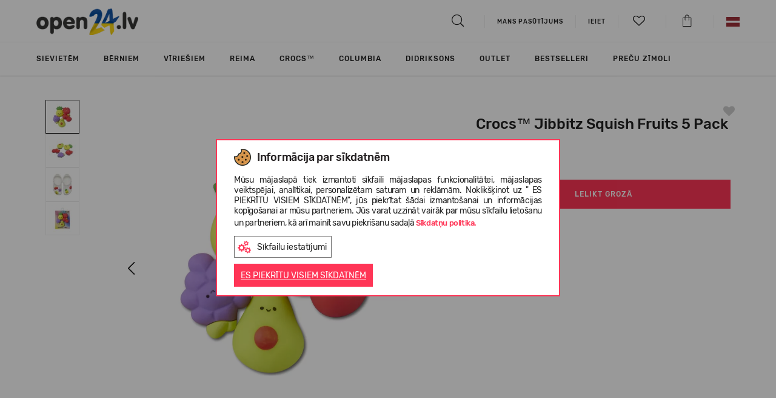

--- FILE ---
content_type: text/html; charset=UTF-8
request_url: https://www.open24.lv/lv/katalogs/crocs-squish-fruits-5-pack-g1118300/
body_size: 31640
content:

<!DOCTYPE html>
<html lang="lv" dir="ltr">
	<head>
		<meta charset="utf-8">
		<meta http-equiv="X-UA-Compatible" content="IE=edge">
				
		<meta http-equiv="Content-Language" content="lv" />
					<link href="https://www.open24.lv/favicon.ico" rel="shortcut icon" type="image/x-icon" />
		
		<title>Crocs™ Jibbitz Squish Fruits 5 Pack | OPEN24.LV
</title>
		<meta name="viewport" content="width=device-width, initial-scale=1, maximum-scale=1">
		<meta name="description" content="Izpaudiet savu personību ar Jibbitz™ aksesuāriem! Jibbitz™ ir neliela, taču ļoti svarīga detaļa, kas padarīs Jūsu Crocs apavus unikālus. Jibbitz™ aksesuārus var piestiprināt pie ap..."/>
		<meta name="keywords" content="sievietēm, vīriešiem, bērniem, dāvana, crocs, converse, new balance, TOMS, UGG, EMU, vagabond, tiešsaistē"/>
		
		
		<meta property="fb:admins" content="823314152" />
		
                    				                                <link rel="alternate" href="/lv/katalogs/crocs-squish-fruits-5-pack-g1118300/" hreflang="x-default"/>
            				                                <link rel="alternate" href="/en/catalog/crocs-squish-fruits-5-pack-g1118300/" hreflang="en-lv"/>
                    		<link rel="canonical" href="https://www.open24.lv/lv/katalogs/crocs-squish-fruits-5-pack-g1118300/"/>
		
						<meta property="og:title" content="Crocs™ Jibbitz Squish Fruits 5 Pack"/>
				<meta property="og:type" content="product"/>
				<meta property="og:image" content="https://www.open24.lv/images/galleries/1689925011_10012181-001-alt100.jpg"/>
				<meta property="og:description" content="Izpaudiet savu personību ar Jibbitz™ aksesuāriem! Jibbitz™ ir neliela, taču ļoti svarīga detaļa, kas padarīs Jūsu Crocs apavus unikālus. Jibbitz™ aksesuārus var piestiprināt pie ap..."/>
				<meta property="og:url" content="https://www.open24.lv/lv/katalogs/crocs-squish-fruits-5-pack-g1118300/"/>
		 
		
                    

                                                    
            				<!-- Google Tag Manager -->
				<script>(function(w,d,s,l,i){ w[l]=w[l]||[];w[l].push({ 'gtm.start':
                            new Date().getTime(),event:'gtm.js' });var f=d.getElementsByTagName(s)[0],
                        j=d.createElement(s),dl=l!='dataLayer'?'&l='+l:'';j.async=true;j.src=
                        'https://www.googletagmanager.com/gtm.js?id='+i+dl;f.parentNode.insertBefore(j,f);
                    })(window,document,'script','dataLayer','GTM-M43Q89D');
				</script>
				<!-- End Google Tag Manager -->
                    		
					<link rel="stylesheet" type="text/css" href="https://www.open24.lv/fonts/rubik/stylesheet.css"/>
		
		
		

					<link rel="stylesheet" type="text/css" href="/core/vendors/jquery-ui/jquery-ui-1.10.4.custom.min.css?v=111111182979147"/>
					<link rel="stylesheet" type="text/css" href="/core/vendors/bootstrap-3.1.1/css/bootstrap.css?v=111111182979147"/>
					<link rel="stylesheet" type="text/css" href="https://www.open24.lv/vendors/bootstrap-select-1.13.14/css/bootstrap-select.min.css?v=111111182979147"/>
					<link rel="stylesheet" type="text/css" href="https://www.open24.lv/vendors/OwlCarousel2/dist/assets/owl.carousel.css?v=111111182979147"/>
					<link rel="stylesheet" type="text/css" href="https://www.open24.lv/vendors/lightGallery/dist/css/lightgallery.min.css?v=111111182979147"/>
					<link rel="stylesheet" type="text/css" href="https://www.open24.lv/vendors/fontawesome-free-5.15.3-web/css/all.min.css?v=111111182979147"/>
					<link rel="stylesheet" type="text/css" href="https://www.open24.lv/fonts/stylesheet.css?v=111111182979147"/>
					<link rel="stylesheet" type="text/css" href="/core/vendors/fancyBox-2.1.5/source/jquery.fancybox.css?v=111111182979147"/>
					<link rel="stylesheet" type="text/css" href="https://www.open24.lv/vendors/checkbox/checkbox.css?v=111111182979147"/>
					<link rel="stylesheet" type="text/css" href="https://www.open24.lv/vendors/custom_scrollbar/jquery.mCustomScrollbar.min.css?v=111111182979147"/>
					<link rel="stylesheet" type="text/css" href="https://www.open24.lv/vendors/slick-slider/slick.css?v=111111182979147"/>
					<link rel="stylesheet" type="text/css" href="https://www.open24.lv/vendors/popup/popup.css?v=111111182979147"/>
					<link rel="stylesheet" type="text/css" href="https://www.open24.lv/res/css/default.css?v=111111182979147"/>
					<link rel="stylesheet" type="text/css" href="https://www.open24.lv/res/css/style.css?v=111111182979147"/>
					<link rel="stylesheet" type="text/css" href="https://www.open24.lv/res/css/frontend/style.css?v=111111182979147"/>
		
		

        
            
            
        

		<script type="text/javascript" src="https://www.open24.lv/core/vendors/jquery/jquery-1.11.0.min.js?v=111111182979147"></script>
		<script type="text/javascript" src="https://www.open24.lv/core/vendors/jquery/jquery-migrate-1.2.1.min.js?v=111111182979147"></script>
        
					<script type="text/javascript" src="/core/vendors//jquery-ui/jquery-ui-1.10.4.custom.min.js?v=111111182979147" defer></script>
					<script type="text/javascript" src="/core/vendors/bootstrap-3.1.1/js/bootstrap.min.js?v=111111182979147" defer></script>
					<script type="text/javascript" src="https://www.open24.lv/vendors/bootstrap-select-1.13.14/js/bootstrap-select.min.js?v=111111182979147" defer></script>
					<script type="text/javascript" src="https://www.open24.lv/vendors/OwlCarousel2/dist/owl.carousel.js?v=111111182979147" defer></script>
					<script type="text/javascript" src="https://www.open24.lv/vendors/lightGallery/dist/js/lightgallery.js?v=111111182979147" defer></script>
					<script type="text/javascript" src="https://www.open24.lv/vendors/lightGallery/dist/js/lg-zoom.js?v=111111182979147" defer></script>
					<script type="text/javascript" src="/core/vendors/fancyBox-2.1.5/source/jquery.fancybox.pack.js?v=111111182979147" defer></script>
					<script type="text/javascript" src="https://www.open24.lv/res/js/frontend/frontend.js?v=111111182979147" defer></script>
					<script type="text/javascript" src="https://www.open24.lv/res/js/common.js?v=111111182979147" defer></script>
					<script type="text/javascript" src="/core/vendors/jquery-form/jquery.form.js?v=111111182979147" defer></script>
					<script type="text/javascript" src="/core/vendors/jquery-json/jquery.json.js?v=111111182979147" defer></script>
					<script type="text/javascript" src="https://www.open24.lv/res/js/ajax_submit.js?v=111111182979147" defer></script>
		
		
		<script type="text/javascript" src="https://www.open24.lv/js/frontend/jquery.ui.touch-punch.min.js" defer></script>

		<!--PRODUCT SLIDER -->
		
		<script type="text/javascript" src="https://www.open24.lv/vendors/slick-slider/slick.min.js" defer></script>

		<script type="text/javascript" src="https://www.open24.lv/vendors/custom_scrollbar/jquery.mCustomScrollbar.concat.min.js" defer></script>
		<script type="text/javascript" src="https://www.open24.lv/vendors/popup/popup.js" defer></script>
		

        

		<script>
			var _ml = _ml || [];
							 _ml.push({ account_code: 'r7s3p6q6m3y8o8z7' });
						/*(function() {
				var mlo = document.createElement('script'); mlo.type = 'text/javascript'; mlo.async = true; mlo.src = '//app.mailersoft.com/ecommerce/v2/track.js';var s = document.getElementsByTagName('script')[0]; s.parentNode.insertBefore(mlo, s);
			})();*/
		</script>
		<script>
            var globalProjectCurrency = 'EUR';
			$(document).ready(function(){
				$('#product_info img, .wysiwyg_content img').addClass('img-responsive');
			});
		</script>

		
		<script type="text/javascript" src="https://searchnode.net/static/open24/searchnode.min.js" async="async"></script>

                        	        	        	            	                        
            <script type="application/ld+json">
                {
                    "@context": "https://schema.org",
                    "@type": "Organization",
                    "url": "https://www.open24.lv/",
                    "logo": "https://www.open24.lv/images/frontend/new_logo_lv_ua.png?v=7",
                    "contactPoint": [
                        { "@type": "ContactPoint",
                            "telephone": "+37163898865",
                            "contactType": "customer service"
                        }
                    ]
                }
            </script>
        
        
        

		
		<script>
			(function(d, id) {
				if (!window.flowbox) { var f = function () { f.q.push(arguments); }; f.q = []; window.flowbox = f; }
				if (d.getElementById(id)) {return;}
					var s = d.createElement('script'), fjs = d.scripts[d.scripts.length - 1]; s.id = id; s.async = true;
				s.src = 'https://connect.getflowbox.com/flowbox.js';
				fjs.parentNode.insertBefore(s, fjs);
			})(document, 'flowbox-js-embed');
		</script>
		

					<script src="https://eu1-config.doofinder.com/2.x/1212525b-2e8f-452e-8e53-71b0db247007.js" async></script>
		
</head>
    
<body class="page_layout_default layout_products  project_open24">
                        <!-- Google Tag Manager (noscript) -->
            <noscript><iframe src="https://www.googletagmanager.com/ns.html?id=GTM-M43Q89D"
                              height="0" width="0" style="display:none;visibility:hidden"></iframe></noscript>
            <!-- End Google Tag Manager (noscript) -->
                
    <!--[if lte IE 8]>
       <script type="text/javascript" src="https://www.open24.lv/js/frontend/jquery.placeholder.js"></script>
            <script type="text/javascript">
                $(function() {
                    $('input, textarea').placeholder();
                    var html;
                });
            </script>
    <![endif]-->
    

    	<div id="page_type_product">
		    
	


<header>
	<div class="container">
		<div class="logo">
			<i class="icon-hamburger js-page-slide-open" data-rel="menu"></i>
			<a href="https://www.open24.lv/lv/" >
										                    	                    	                    													<img src="https://www.open24.lv/images/frontend/new_logo_lv_ua.png?v=7" class="quarantine" alt="Open24.lv">
																		</a>
		</div>

									        <div class="contact_phone hidden-xs hidden-sm">
							 
					</div>
        
		<div class="links">
			<ul>
				<li>
					<a href="#searchBlock" id="searchBtn"><i class="icon-search"></i></a>

					<div id="searchBlock" class="search_block" style="display: none;">
						<form action="https://www.open24.lv/lv/search/" method="get" id="searchForm">
							<input type="text" name="query" autocomplete="off" value="">
						</form>
						<div id="search_results_block">
							<div class="search_products hidden-xs clearfix"></div>
							<div class="search_brands"></div>
							<div class="search_targets"></div>
						</div>
					</div>

					
				</li>

									<li><a href="https://www.open24.lv/lv/mans-pasutijums/"><span>Mans pasūtījums</span></a> </li>
				
				<li class="hidden-xs hidden-sm">			<a href="https://www.open24.lv/lv/mans-konts/mani-pasutijumi/" class="login"><span class="south_arrow">Ieiet</span></a>
	
	
	
		
		
		
			
				
					
						
							
								
							
						
					
				
			
		
	
	
</li>
                                <li>
                    <a href="#" class="js-page-slide-open" data-rel="wishlist_info"><i class="icon-heart-empty"><span class="count"></span></i></a>
                </li>
				<li>
					<a href="https://www.open24.lv/lv/mans-konts/precu-grozs/" class="" data-rel="" id="cart_button"><i class="icon-shopping_bag"></i></a>
				</li>
									<li class="hidden-xs hidden-sm">
						<div class="lang_menu top-menus">
	<a href="#" class="top-menus-link"><img src="https://www.open24.lv/images/frontend/flags/lv.png" alt="LV" /></a>
	<div class="js-page-slide">
		<ul>
														                    <li class="last">
                                                                                                                                <a href="/en/catalog/crocs-squish-fruits-5-pack-g1118300/">
                            <img src="https://www.open24.lv/images/frontend/flags/en.png" alt="EN" />
                        </a>
                    </li>
									</ul>
	</div>
</div>



	
	
	
	
	
	





	
	
	
	
		
	
		
		
		
		
			
			
		
	



					</li>
							</ul>
		</div>

		<script type="text/javascript">

			$(function(){
				if ($(window).width() > 992 ) {
					$('html').on('click', function (e) {
						if ($(e.target).is('.top-menus-link')) {
							e.preventDefault();
							$(e.target).next('.js-page-slide').show();
						} else if ($(e.target).parent().is('.top-menus-link')) {
							e.preventDefault();
							$(e.target).parent().next('.js-page-slide').show();
						} else {
							$('.top-menus .js-page-slide').hide();
						}
					});
				}
			});

			project_id = 2;
			project_lang = 'lv';
			project_currency = 'EUR';
			project_search_url = 'https://www.open24.lv/lv/search/';

			//			$('html body').click(function (e)
//			{
//				if (e.target.id != 'search_results_block' && !$('#search_results_block').find(e.target).length && e.target.name != "query") {
//					$('#search_results_block').hide();
//					$('#search_results').html('');
//				}
//			});

		</script>

		
	</div>

</header>

<div id="wishlist_info" class="cart_info js-page-slide">
    <img src="https://www.open24.lv/images/frontend/open24_loader.gif" alt="" />
    
    <script>
        var wishlist_cnt = '0';
        if (wishlist_cnt > 0) {
            $("a[data-rel='wishlist_info'] i").removeClass('icon-heart-empty').addClass('icon-heart');
            $("a[data-rel='wishlist_info'] i .count").html(wishlist_cnt > 9 ? '9+' : wishlist_cnt);
        } else {
            $("a[data-rel='wishlist_info'] i").removeClass('icon-heart').addClass('icon-heart-empty');
            $("a[data-rel='wishlist_info'] i .count").html('');
        }

        $(function() {
            $(document).off('click', '#wishlist_detailed_items .wishlist_items .col > a');
            $(document).on('click', '#wishlist_detailed_items .wishlist_items .col > a', function(e) {
                //if (e.which!=2 && !e.ctrlKey && !e.shiftKey) $("#ajax_loader").show();
                e.preventDefault();
                e.stopPropagation();

                var prod_url = $(this).attr('href');
                if( $(e.target).hasClass('size')) {
                    var size = $(e.target).data('size');
                    if(prod_url.indexOf('?') === -1) {
                        prod_url += '?size='+size;
                    } else {
                        prod_url += '&size='+size;
                    }
                }
                else if ($(e.target).hasClass('remove')) {
                    color_id = $(e.target).data('color');
                    
                    $('#wishlist_info').append('<div id="wishlist_loader_bg"></div>');
                    $('#wishlist_info').append('<img id="wishlist_loader" src="https://www.open24.lv/images/frontend/open24_loader.gif" alt="" />');
                    
                    wishlist_actions(color_id, true);

                    $(e.target).parent().click(function(){
                        return false;
                    });
                    
                    setTimeout(function() {
                        $('#wishlist_item'+color_id).remove();
                        $('#wishlist_info #wishlist_loader').remove();
                        $('#wishlist_info #wishlist_loader_bg').remove();
                    }, 500);
                    
                    return false;
                }

                window.location = prod_url;
                return false;
            });

            $(document).off('change', '#wishlist_detailed_items .col select[name="item_id"]');
            $(document).on('change', '#wishlist_detailed_items .col select[name="item_id"]', function(e) {
                color_id = $(this).data('color');
                if ($(this).val() != '' && $(this).val() != 'placeholder') {
                    $('#wishlist_detailed_items #wishlist_item'+color_id+' .add2cart').removeClass('disabled');
                }
                else {
                    $('#wishlist_detailed_items #wishlist_item'+color_id+' .add2cart').addClass('disabled');
                }
            });
            $(document).off('click', '#wishlist_detailed_items .col .add2cart');
            $(document).on('click', '#wishlist_detailed_items .col .add2cart', function(e) {
                color_id = $(this).data('color');

                item_el = $('#cart_add_form'+color_id+' input[name=cart_add]');
                if (item_el.val()) {
                    item_el.val('product_items:'+item_el.val());
                }
                else {
                    item_el.val('product_items:'+$('#wishlist_item_select'+color_id).val());
                }

                if (item_el.val() != '') {

                    form_el = $('#cart_add_form'+color_id);

                    fdata = form_el.serialize();

                    $('#wishlist_detailed_items #wishlist_item'+color_id+' .add2cart').addClass('disabled');
                    $.ajax({
                        type: 'GET',
                        dataType: 'json',
                        url: '?'+fdata,
                        success: function(data){
                            if(data.error) {
                                $('.buttons .alert').remove();
                                $('#wishlist_detailed_items .wishlist_items').before('<div class="alert alert-danger error_message">'+data.msg+'</div>');

                                setTimeout(function(){
                                    $('#wishlist_detailed_items .alert').fadeOut('fast');
                                }, 2000);

                                $('#wishlist_detailed_items #wishlist_item'+color_id+' .add2cart').removeClass('disabled');
                                request = false;
                            } else {
                                init_components();

                                $.get('?display=content_types/orders/cart_detailed_items', function(html){
                                    $('#cart_detailed_items').replaceWith(html);
                                    //cart_popup();
                                    setTimeout(function() {
                                        $('.js-page-slide-open[data-rel="cart_info"]').trigger('click');
                                    }, 500);
                                    init_components();
                                });

                                wishlist_actions(color_id, true);

                                $('#wishlist_detailed_items .wishlist_items').before('<div class="alert alert-success">Prece pievienota grozam</div>');

                                setTimeout(function(){
                                    $('#wishlist_detailed_items .alert').fadeOut('slow');
                                    $('#wishlist_item'+color_id).fadeOut('slow');
                                }, 2000);

                                /*setTimeout(function(){
                                 $('html, body').animate({ scrollTop: 0 }, 500);
                                 $(".cart_buttons .cart_popup").fadeIn('fast').delay('4000').fadeOut('fast');
                                 $('#cart_add_form .cart_add_btn').removeClass('done').html('Lelikt grozā');
                                 request = false;
                                 }, 2000);*/
                            }
                        }
                    });
                }
            });

            /*$(document).off('change', '#wishlist_detailed_items .col select[name="item_id"]');
             $(document).on('change', '#wishlist_detailed_items .col select[name="item_id"]', function(e) {
             console.log($(this).val());
             });*/
        });
    </script>
</div>




	<div id="menu" class="js-page-slide">
	<div class="mobile-menu visible-xs visible-sm">
		<div class="container">
			<ul class="clearfix">
				<li><i class="icon-close_big js-page-slide-close js-page-slide-close-all" data-rel="menu"></i></li>
									<li class="pull-right">
						<div class="top-menus">
							<a href="#" class="js-page-slide-open" data-rel="langs_menu"><img src="https://www.open24.lv/images/frontend/flags/lv.png" alt="LV" /></a>
							<div id="langs_menu" class="js-page-slide">
								<div class="mobile-head cta1 js-page-slide-close" data-rel="langs_menu">
									Atpakaļ
								</div>
								<ul>
																																																	<li class="last">
												<a href="https://www.open24.lv/en/">
													<img src="https://www.open24.lv/images/frontend/flags/en.png" alt="EN" /> EN
												</a>
											</li>
																											</ul>
							</div>
						</div>
					</li>
				
				<li class="login_menu pull-right" >			<a href="https://www.open24.lv/lv/mans-konts/mani-pasutijumi/" class="login"><span class="south_arrow">Ieiet</span></a>
	
	
	
		
		
		
			
				
					
						
							
								
							
						
					
				
			
		
	
	
</li>

									<li><a href="https://www.open24.lv/lv/mans-pasutijums/"><span>Mans pasūtījums</span></a> </li>
				
							</ul>
		</div>
	</div>
	<div class="js-page-slide-content">
		<div class="container">
            <ul class="nav navbar-nav">

            <li class="dropdown dropmenu styled  childs" style="">
            <a href="https://www.open24.lv/lv/katalogs/sievietem/?sort_by=priority+desc" class="js-page-slide-open" data-rel="menugroups-16" data-level="1">
                                    <div class="image"><img src="https://www.open24.lv/cache/images/7a3c6e6fae0c15a41ad402dbbb40df45.png" class="img-responsive" /></div>
                                Sievietēm
                <em class="hidden-sm hidden-xs"></em>
                <span class=" hidden-sm hidden-xs south_arrow"></span>
            </a>
                            <div id="menugroups-16" class="dropdown-menu js-page-slide">
                    <div class="mobile-head js-page-slide-close" data-rel="menugroups-16">
                        Sievietēm
                    </div>
                    <div class="js-page-slide-content">
                        <div class="container">
                            <div class="row">
                                <div class="menu-list-mobile visible-xs visible-sm">
                                                                                                                        <div class="list-default childs">
                                                                                                    <h6 class="title js-page-slide-open" data-rel="menuheaders-666" data-level="2">

																<span>
																	<span class="plus visible-sm visible-xs"></span>
																	
                                                                        <div class="image"><img src="https://www.open24.lv/cache/images/1c58b8eae807f79f455e5168f3f01785.png" class="img-responsive" /></div>
                                                                                                                                        Apavi																</span>
                                                    </h6>

                                                    <div id="menuheaders-666" class="item2 js-page-slide">
                                                        <ul class="js-page-slide-content">
                                                            <li class="mobile-head js-page-slide-close" data-rel="menuheaders-666">
                                                                Apavi                                                            </li>
                                                                                                                                                                                                                                                                        <li class="special3 visible-mobile">
                                                                            <a href="https://www.open24.lv/lv/katalogs/apavi/sievietem/?sort_by=priority+desc" data-level="3" >
                                                                                                                                                                                                                                                    Visas preces
                                                                                                                                                            </a>
                                                                        </li>
                                                                                                                                                                                                                                                                                                                                                                                                            <li class="special ">
                                                                            <a href="https://www.open24.lv/lv/katalogs/apavi/zabaki/sievietem/?sort_by=priority+desc" data-level="3" >
                                                                                                                                                                                                                                                    Zābaki
                                                                                                                                                            </a>
                                                                        </li>
                                                                                                                                                                                                                                                                                                                                                                                                            <li class="special ">
                                                                            <a href="https://www.open24.lv/lv/katalogs/apavi/klikatas/sievietem/?sort_by=priority+desc" data-level="3" >
                                                                                                                                                                                                                                                    Klikatas
                                                                                                                                                            </a>
                                                                        </li>
                                                                                                                                                                                                                                                                                                                                                                                                            <li class="special ">
                                                                            <a href="https://www.open24.lv/lv/katalogs/apavi/Ieslucenes/sievietem/?sort_by=priority+desc" data-level="3" >
                                                                                                                                                                                                                                                    Iešļūcenes
                                                                                                                                                            </a>
                                                                        </li>
                                                                                                                                                                                                                                                                                                                                                                                                            <li class="special ">
                                                                            <a href="https://www.open24.lv/lv/katalogs/apavi/flip-flopi/sievietem/?sort_by=priority+desc" data-level="3" >
                                                                                                                                                                                                                                                    Flip-flopi
                                                                                                                                                            </a>
                                                                        </li>
                                                                                                                                                                                                                                                                                                                                                                                                            <li class="special ">
                                                                            <a href="https://www.open24.lv/lv/katalogs/apavi/sandales/sievietem/?sort_by=priority+desc" data-level="3" >
                                                                                                                                                                                                                                                    Sandales 
                                                                                                                                                            </a>
                                                                        </li>
                                                                                                                                                                                                                                                                                                                                                                                                            <li class="special ">
                                                                            <a href="https://www.open24.lv/lv/katalogs/apavi/sporta-apavu/sievietem/?sort_by=priority+desc" data-level="3" >
                                                                                                                                                                                                                                                    Sporta apavu
                                                                                                                                                            </a>
                                                                        </li>
                                                                                                                                                                                                                                                                                                                                                                                                            <li class="special ">
                                                                            <a href="https://www.open24.lv/lv/katalogs/apavi/lietus-zabaki/sievietem/?sort_by=priority+desc" data-level="3" >
                                                                                                                                                                                                                                                    Lietus zābaki
                                                                                                                                                            </a>
                                                                        </li>
                                                                                                                                                                                                                                                                                                                                                                                                            <li class="special ">
                                                                            <a href="https://www.open24.lv/lv/katalogs/apavi/kurpes/sievietem/?sort_by=priority+desc" data-level="3" >
                                                                                                                                                                                                                                                    Kurpes
                                                                                                                                                            </a>
                                                                        </li>
                                                                                                                                                                                                                                                                                                                                                                                                            <li class="special ">
                                                                            <a href="https://www.open24.lv/lv/katalogs/apavi/mokasini/sievietem/?sort_by=priority+desc" data-level="3" >
                                                                                                                                                                                                                                                    Mokasīni
                                                                                                                                                            </a>
                                                                        </li>
                                                                                                                                                                                                                                                                                                                                                                                                            <li class="special ">
                                                                            <a href="https://www.open24.lv/lv/katalogs/apavi/bezpapezu-kurpes/sievietem/?sort_by=priority+desc" data-level="3" >
                                                                                                                                                                                                                                                    Bezpapēžu kurpes
                                                                                                                                                            </a>
                                                                        </li>
                                                                                                                                                                                                                                                                                                                                                                                                            <li class="special3 hidden-mobile">
                                                                            <a href="https://www.open24.lv/lv/katalogs/apavi/sievietem/?sort_by=priority+desc" data-level="3" >
                                                                                                                                                                                                                                                    Visas preces
                                                                                                                                                            </a>
                                                                        </li>
                                                                                                                                                                                                                                                        </ul>
                                                    </div>
                                                                                            </div>
                                                                                                                                                                <div class="list-default childs">
                                                                                                    <h6 class="title js-page-slide-open" data-rel="menuheaders-667" data-level="2">

																<span>
																	<span class="plus visible-sm visible-xs"></span>
																	
                                                                        <div class="image"><img src="https://www.open24.lv/cache/images/bf013ee74c3f58f57ed1eb510a841727.png" class="img-responsive" /></div>
                                                                                                                                        Apģērbi																</span>
                                                    </h6>

                                                    <div id="menuheaders-667" class="item2 js-page-slide">
                                                        <ul class="js-page-slide-content">
                                                            <li class="mobile-head js-page-slide-close" data-rel="menuheaders-667">
                                                                Apģērbi                                                            </li>
                                                                                                                                                                                                                                                                        <li class="special3 visible-mobile">
                                                                            <a href="https://www.open24.lv/lv/katalogs/apgerbi/sievietem/?sort_by=priority+desc" data-level="3" >
                                                                                                                                                                                                                                                    Visas preces
                                                                                                                                                            </a>
                                                                        </li>
                                                                                                                                                                                                                                                                                                                                                                                                            <li class="special ">
                                                                            <a href="https://www.open24.lv/lv/katalogs/apgerbi/jakas/sievietem/?sort_by=priority+desc" data-level="3" >
                                                                                                                                                                                                                                                    Jakas
                                                                                                                                                            </a>
                                                                        </li>
                                                                                                                                                                                                                                                                                                                                                                                                            <li class="special ">
                                                                            <a href="https://www.open24.lv/lv/katalogs/apgerbi/dzemperi/sievietem/?sort_by=priority+desc" data-level="3" >
                                                                                                                                                                                                                                                    Džemperi un puloveri
                                                                                                                                                            </a>
                                                                        </li>
                                                                                                                                                                                                                                                                                                                                                                                                            <li class="special ">
                                                                            <a href="https://www.open24.lv/lv/katalogs/apgerbi/vestes/sievietem/?sort_by=priority+desc" data-level="3" >
                                                                                                                                                                                                                                                    Vestes
                                                                                                                                                            </a>
                                                                        </li>
                                                                                                                                                                                                                                                                                                                                                                                                            <li class="special ">
                                                                            <a href="https://www.open24.lv/lv/katalogs/apgerbi/bikses/sievietem/?sort_by=priority+desc" data-level="3" >
                                                                                                                                                                                                                                                    Bikses
                                                                                                                                                            </a>
                                                                        </li>
                                                                                                                                                                                                                                                                                                                                                                                                            <li class="special ">
                                                                            <a href="https://www.open24.lv/lv/katalogs/apgerbi/kombinezons/sievietem/?sort_by=priority+desc" data-level="3" >
                                                                                                                                                                                                                                                    Kombinezons
                                                                                                                                                            </a>
                                                                        </li>
                                                                                                                                                                                                                                                                                                                                                                                                            <li class="special ">
                                                                            <a href="https://www.open24.lv/lv/katalogs/apgerbi/termo-drebes/sievietem/?sort_by=priority+desc" data-level="3" >
                                                                                                                                                                                                                                                    Termoapģērbs
                                                                                                                                                            </a>
                                                                        </li>
                                                                                                                                                                                                                                                                                                                                                                                                            <li class="special ">
                                                                            <a href="https://www.open24.lv/lv/katalogs/apgerbi/t-krekli/sievietem/?sort_by=priority+desc" data-level="3" >
                                                                                                                                                                                                                                                    T-krekli
                                                                                                                                                            </a>
                                                                        </li>
                                                                                                                                                                                                                                                                                                                                                                                                            <li class="special ">
                                                                            <a href="https://www.open24.lv/lv/katalogs/apgerbi/lietus-apgerbs/sievietem/?sort_by=priority+desc" data-level="3" >
                                                                                                                                                                                                                                                    Lietus apģērbs
                                                                                                                                                            </a>
                                                                        </li>
                                                                                                                                                                                                                                                                                                                                                                                                            <li class="special ">
                                                                            <a href="https://www.open24.lv/lv/katalogs/apgerbi/kleitas/sievietem/?sort_by=priority+desc" data-level="3" >
                                                                                                                                                                                                                                                    Kleitas
                                                                                                                                                            </a>
                                                                        </li>
                                                                                                                                                                                                                                                                                                                                                                                                            <li class="special ">
                                                                            <a href="https://www.open24.lv/lv/katalogs/apgerbi/krekli/sievietem/?sort_by=priority+desc" data-level="3" >
                                                                                                                                                                                                                                                    Krekli
                                                                                                                                                            </a>
                                                                        </li>
                                                                                                                                                                                                                                                                                                                                                                                                            <li class="special3 hidden-mobile">
                                                                            <a href="https://www.open24.lv/lv/katalogs/apgerbi/sievietem/?sort_by=priority+desc" data-level="3" >
                                                                                                                                                                                                                                                    Visas preces
                                                                                                                                                            </a>
                                                                        </li>
                                                                                                                                                                                                                                                        </ul>
                                                    </div>
                                                                                            </div>
                                                                                                                                                                <div class="list-default childs">
                                                                                                    <h6 class="title js-page-slide-open" data-rel="menuheaders-1235" data-level="2">

																<span>
																	<span class="plus visible-sm visible-xs"></span>
																	
                                                                        <div class="image"><img src="https://www.open24.lv/cache/images/7d68d7b7db7919282938ea1d1599b9d6.png" class="img-responsive" /></div>
                                                                                                                                        Aksesuāri																</span>
                                                    </h6>

                                                    <div id="menuheaders-1235" class="item2 js-page-slide">
                                                        <ul class="js-page-slide-content">
                                                            <li class="mobile-head js-page-slide-close" data-rel="menuheaders-1235">
                                                                Aksesuāri                                                            </li>
                                                                                                                                                                                                                                                                        <li class="special3 visible-mobile">
                                                                            <a href="https://www.open24.lv/lv/katalogs/aksesuāri/sievietem/?sort_by=priority+desc" data-level="3" >
                                                                                                                                                                                                                                                    Visas preces
                                                                                                                                                            </a>
                                                                        </li>
                                                                                                                                                                                                                                                                                                                                                                                                            <li class="special ">
                                                                            <a href="https://www.open24.lv/lv/katalogs/aksesuāri/crocs-jibbitz-aksesuari/sievietem/?sort_by=priority+desc" data-level="3" >
                                                                                                                                                                                                                                                    Crocs™ Jibbitz aksesuāri
                                                                                                                                                            </a>
                                                                        </li>
                                                                                                                                                                                                                                                                                                                                                                                                            <li class="special ">
                                                                            <a href="https://www.open24.lv/lv/katalogs/aksesuāri/apavu-radzes/sievietem/?sort_by=priority+desc" data-level="3" >
                                                                                                                                                                                                                                                    Apavu radzes
                                                                                                                                                            </a>
                                                                        </li>
                                                                                                                                                                                                                                                                                                                                                                                                            <li class="special ">
                                                                            <a href="https://www.open24.lv/lv/katalogs/aksesuāri/apavu-kopsanas-lidzekli/sievietem/?sort_by=priority+desc" data-level="3" >
                                                                                                                                                                                                                                                    Apavu kopšanas līdzekļi
                                                                                                                                                            </a>
                                                                        </li>
                                                                                                                                                                                                                                                                                                                                                                                                            <li class="special ">
                                                                            <a href="https://www.open24.lv/lv/katalogs/aksesuāri/zekes/sievietem/?sort_by=priority+desc" data-level="3" >
                                                                                                                                                                                                                                                    Zeķes
                                                                                                                                                            </a>
                                                                        </li>
                                                                                                                                                                                                                                                                                                                                                                                                            <li class="special ">
                                                                            <a href="https://www.open24.lv/lv/katalogs/aksesuāri/udens-pudeles/sievietem/?sort_by=priority+desc" data-level="3" >
                                                                                                                                                                                                                                                    Ūdens pudele
                                                                                                                                                            </a>
                                                                        </li>
                                                                                                                                                                                                                                                                                                                                                                                                            <li class="special ">
                                                                            <a href="https://www.open24.lv/lv/katalogs/aksesuāri/cimdi/sievietem/?sort_by=priority+desc" data-level="3" >
                                                                                                                                                                                                                                                    Cimdi
                                                                                                                                                            </a>
                                                                        </li>
                                                                                                                                                                                                                                                                                                                                                                                                            <li class="special ">
                                                                            <a href="https://www.open24.lv/lv/katalogs/aksesuāri/cepures/sievietem/?sort_by=priority+desc" data-level="3" >
                                                                                                                                                                                                                                                    cepures
                                                                                                                                                            </a>
                                                                        </li>
                                                                                                                                                                                                                                                                                                                                                                                                            <li class="special ">
                                                                            <a href="https://www.open24.lv/lv/katalogs/aksesuāri/somas/sievietem/?sort_by=priority+desc" data-level="3" >
                                                                                                                                                                                                                                                    Somas, mugursomas un sporta somas
                                                                                                                                                            </a>
                                                                        </li>
                                                                                                                                                                                                                                                                                                                                                                                                            <li class="special ">
                                                                            <a href="https://www.open24.lv/lv/katalogs/aksesuāri/salles/sievietem/?sort_by=priority+desc" data-level="3" >
                                                                                                                                                                                                                                                    Šalles
                                                                                                                                                            </a>
                                                                        </li>
                                                                                                                                                                                                                                                                                                                                                                                                            <li class="special ">
                                                                            <a href="https://www.open24.lv/lv/katalogs/aksesuāri/kosmetikas-sominas/sievietem/?sort_by=priority+desc" data-level="3" >
                                                                                                                                                                                                                                                    Kosmētikas somiņas
                                                                                                                                                            </a>
                                                                        </li>
                                                                                                                                                                                                                                                                                                                                                                                                            <li class="special3 hidden-mobile">
                                                                            <a href="https://www.open24.lv/lv/katalogs/aksesuāri/sievietem/?sort_by=priority+desc" data-level="3" >
                                                                                                                                                                                                                                                    Visas preces
                                                                                                                                                            </a>
                                                                        </li>
                                                                                                                                                                                                                                                        </ul>
                                                    </div>
                                                                                            </div>
                                                                                                                                                                <div class="list-default">
                                                                                                    <h6 class="title">
                                                        <a href='https://www.open24.lv/lv/Precu-zimoli/?sort_by=priority+desc' data-level="2">
                                                                                                                            <div class="image"><img src="https://www.open24.lv/cache/images/19de71d2c6ff340510f71f281db83721.png" class="img-responsive" /></div>
                                                                                                                        PREČU ZĪME
                                                        </a>
                                                    </h6>
                                                                                            </div>
                                                                                                            </div>

                                <div class="menu-list-desktop hidden-xs hidden-sm">
                                                                        
                                    <div class="col col-md-3">
                                        <div class="list-default childs">
                                                                                                                                                <h6 class="title js-page-slide-open" data-rel="menuheaders-666" data-level="2"><span><span class="plus visible-sm visible-xs"></span>Apavi</span></h6>
                                                                                                <div id="menuheaders-666" class="item2 js-page-slide">
                                                    <ul class="js-page-slide-content">
                                                        <li class="mobile-head js-page-slide-close" data-rel="menuheaders-666">
                                                            Apavi                                                        </li>
                                                                                                                                                                                                                                                        <li class="special3 visible-mobile">

                                                                        <a href="https://www.open24.lv/lv/katalogs/apavi/sievietem/?sort_by=priority+desc" data-level="3" class="clearfix">

                                                                                                                                                                                                                                                Visas preces
                                                                                                                                                            
                                                                        </a>
                                                                    </li>
                                                                                                                                                                                                                                                                                                                                                                                    <li class="special ">

                                                                        <a href="https://www.open24.lv/lv/katalogs/apavi/zabaki/sievietem/?sort_by=priority+desc" data-level="3" class="clearfix">

                                                                                                                                                                                                                                                Zābaki
                                                                                                                                                            
                                                                        </a>
                                                                    </li>
                                                                                                                                                                                                                                                                                                                                                                                    <li class="special ">

                                                                        <a href="https://www.open24.lv/lv/katalogs/apavi/klikatas/sievietem/?sort_by=priority+desc" data-level="3" class="clearfix">

                                                                                                                                                                                                                                                Klikatas
                                                                                                                                                            
                                                                        </a>
                                                                    </li>
                                                                                                                                                                                                                                                                                                                                                                                    <li class="special ">

                                                                        <a href="https://www.open24.lv/lv/katalogs/apavi/Ieslucenes/sievietem/?sort_by=priority+desc" data-level="3" class="clearfix">

                                                                                                                                                                                                                                                Iešļūcenes
                                                                                                                                                            
                                                                        </a>
                                                                    </li>
                                                                                                                                                                                                                                                                                                                                                                                    <li class="special ">

                                                                        <a href="https://www.open24.lv/lv/katalogs/apavi/flip-flopi/sievietem/?sort_by=priority+desc" data-level="3" class="clearfix">

                                                                                                                                                                                                                                                Flip-flopi
                                                                                                                                                            
                                                                        </a>
                                                                    </li>
                                                                                                                                                                                                                                                                                                                                                                                    <li class="special ">

                                                                        <a href="https://www.open24.lv/lv/katalogs/apavi/sandales/sievietem/?sort_by=priority+desc" data-level="3" class="clearfix">

                                                                                                                                                                                                                                                Sandales 
                                                                                                                                                            
                                                                        </a>
                                                                    </li>
                                                                                                                                                                                                                                                                                                                                                                                    <li class="special ">

                                                                        <a href="https://www.open24.lv/lv/katalogs/apavi/sporta-apavu/sievietem/?sort_by=priority+desc" data-level="3" class="clearfix">

                                                                                                                                                                                                                                                Sporta apavu
                                                                                                                                                            
                                                                        </a>
                                                                    </li>
                                                                                                                                                                                                                                                                                                                                                                                    <li class="special ">

                                                                        <a href="https://www.open24.lv/lv/katalogs/apavi/lietus-zabaki/sievietem/?sort_by=priority+desc" data-level="3" class="clearfix">

                                                                                                                                                                                                                                                Lietus zābaki
                                                                                                                                                            
                                                                        </a>
                                                                    </li>
                                                                                                                                                                                                                                                                                                                                                                                    <li class="special ">

                                                                        <a href="https://www.open24.lv/lv/katalogs/apavi/kurpes/sievietem/?sort_by=priority+desc" data-level="3" class="clearfix">

                                                                                                                                                                                                                                                Kurpes
                                                                                                                                                            
                                                                        </a>
                                                                    </li>
                                                                                                                                                                                                                                                                                                                                                                                    <li class="special ">

                                                                        <a href="https://www.open24.lv/lv/katalogs/apavi/mokasini/sievietem/?sort_by=priority+desc" data-level="3" class="clearfix">

                                                                                                                                                                                                                                                Mokasīni
                                                                                                                                                            
                                                                        </a>
                                                                    </li>
                                                                                                                                                                                                                                                                                                                                                                                    <li class="special ">

                                                                        <a href="https://www.open24.lv/lv/katalogs/apavi/bezpapezu-kurpes/sievietem/?sort_by=priority+desc" data-level="3" class="clearfix">

                                                                                                                                                                                                                                                Bezpapēžu kurpes
                                                                                                                                                            
                                                                        </a>
                                                                    </li>
                                                                                                                                                                                                                                                                                                                                                                                    <li class="special3 hidden-mobile">

                                                                        <a href="https://www.open24.lv/lv/katalogs/apavi/sievietem/?sort_by=priority+desc" data-level="3" class="clearfix">

                                                                                                                                                                                                                                                Visas preces
                                                                                                                                                            
                                                                        </a>
                                                                    </li>
                                                                                                                                                                                                                                        </ul>
                                                </div>
                                                                                    </div>
                                                                        </div>
                                                                
                                                                
                                    <div class="col col-md-3">
                                        <div class="list-default childs">
                                                                                                                                                <h6 class="title js-page-slide-open" data-rel="menuheaders-667" data-level="2"><span><span class="plus visible-sm visible-xs"></span>Apģērbi</span></h6>
                                                                                                <div id="menuheaders-667" class="item2 js-page-slide">
                                                    <ul class="js-page-slide-content">
                                                        <li class="mobile-head js-page-slide-close" data-rel="menuheaders-667">
                                                            Apģērbi                                                        </li>
                                                                                                                                                                                                                                                        <li class="special3 visible-mobile">

                                                                        <a href="https://www.open24.lv/lv/katalogs/apgerbi/sievietem/?sort_by=priority+desc" data-level="3" class="clearfix">

                                                                                                                                                                                                                                                Visas preces
                                                                                                                                                            
                                                                        </a>
                                                                    </li>
                                                                                                                                                                                                                                                                                                                                                                                    <li class="special ">

                                                                        <a href="https://www.open24.lv/lv/katalogs/apgerbi/jakas/sievietem/?sort_by=priority+desc" data-level="3" class="clearfix">

                                                                                                                                                                                                                                                Jakas
                                                                                                                                                            
                                                                        </a>
                                                                    </li>
                                                                                                                                                                                                                                                                                                                                                                                    <li class="special ">

                                                                        <a href="https://www.open24.lv/lv/katalogs/apgerbi/dzemperi/sievietem/?sort_by=priority+desc" data-level="3" class="clearfix">

                                                                                                                                                                                                                                                Džemperi un puloveri
                                                                                                                                                            
                                                                        </a>
                                                                    </li>
                                                                                                                                                                                                                                                                                                                                                                                    <li class="special ">

                                                                        <a href="https://www.open24.lv/lv/katalogs/apgerbi/vestes/sievietem/?sort_by=priority+desc" data-level="3" class="clearfix">

                                                                                                                                                                                                                                                Vestes
                                                                                                                                                            
                                                                        </a>
                                                                    </li>
                                                                                                                                                                                                                                                                                                                                                                                    <li class="special ">

                                                                        <a href="https://www.open24.lv/lv/katalogs/apgerbi/bikses/sievietem/?sort_by=priority+desc" data-level="3" class="clearfix">

                                                                                                                                                                                                                                                Bikses
                                                                                                                                                            
                                                                        </a>
                                                                    </li>
                                                                                                                                                                                                                                                                                                                                                                                    <li class="special ">

                                                                        <a href="https://www.open24.lv/lv/katalogs/apgerbi/kombinezons/sievietem/?sort_by=priority+desc" data-level="3" class="clearfix">

                                                                                                                                                                                                                                                Kombinezons
                                                                                                                                                            
                                                                        </a>
                                                                    </li>
                                                                                                                                                                                                                                                                                                                                                                                    <li class="special ">

                                                                        <a href="https://www.open24.lv/lv/katalogs/apgerbi/termo-drebes/sievietem/?sort_by=priority+desc" data-level="3" class="clearfix">

                                                                                                                                                                                                                                                Termoapģērbs
                                                                                                                                                            
                                                                        </a>
                                                                    </li>
                                                                                                                                                                                                                                                                                                                                                                                    <li class="special ">

                                                                        <a href="https://www.open24.lv/lv/katalogs/apgerbi/t-krekli/sievietem/?sort_by=priority+desc" data-level="3" class="clearfix">

                                                                                                                                                                                                                                                T-krekli
                                                                                                                                                            
                                                                        </a>
                                                                    </li>
                                                                                                                                                                                                                                                                                                                                                                                    <li class="special ">

                                                                        <a href="https://www.open24.lv/lv/katalogs/apgerbi/lietus-apgerbs/sievietem/?sort_by=priority+desc" data-level="3" class="clearfix">

                                                                                                                                                                                                                                                Lietus apģērbs
                                                                                                                                                            
                                                                        </a>
                                                                    </li>
                                                                                                                                                                                                                                                                                                                                                                                    <li class="special ">

                                                                        <a href="https://www.open24.lv/lv/katalogs/apgerbi/kleitas/sievietem/?sort_by=priority+desc" data-level="3" class="clearfix">

                                                                                                                                                                                                                                                Kleitas
                                                                                                                                                            
                                                                        </a>
                                                                    </li>
                                                                                                                                                                                                                                                                                                                                                                                    <li class="special ">

                                                                        <a href="https://www.open24.lv/lv/katalogs/apgerbi/krekli/sievietem/?sort_by=priority+desc" data-level="3" class="clearfix">

                                                                                                                                                                                                                                                Krekli
                                                                                                                                                            
                                                                        </a>
                                                                    </li>
                                                                                                                                                                                                                                                                                                                                                                                    <li class="special3 hidden-mobile">

                                                                        <a href="https://www.open24.lv/lv/katalogs/apgerbi/sievietem/?sort_by=priority+desc" data-level="3" class="clearfix">

                                                                                                                                                                                                                                                Visas preces
                                                                                                                                                            
                                                                        </a>
                                                                    </li>
                                                                                                                                                                                                                                        </ul>
                                                </div>
                                                                                    </div>
                                                                        </div>
                                                                
                                                                
                                    <div class="col col-md-3">
                                        <div class="list-default childs">
                                                                                                                                                <h6 class="title js-page-slide-open" data-rel="menuheaders-1235" data-level="2"><span><span class="plus visible-sm visible-xs"></span>Aksesuāri</span></h6>
                                                                                                <div id="menuheaders-1235" class="item2 js-page-slide">
                                                    <ul class="js-page-slide-content">
                                                        <li class="mobile-head js-page-slide-close" data-rel="menuheaders-1235">
                                                            Aksesuāri                                                        </li>
                                                                                                                                                                                                                                                        <li class="special3 visible-mobile">

                                                                        <a href="https://www.open24.lv/lv/katalogs/aksesuāri/sievietem/?sort_by=priority+desc" data-level="3" class="clearfix">

                                                                                                                                                                                                                                                Visas preces
                                                                                                                                                            
                                                                        </a>
                                                                    </li>
                                                                                                                                                                                                                                                                                                                                                                                    <li class="special ">

                                                                        <a href="https://www.open24.lv/lv/katalogs/aksesuāri/crocs-jibbitz-aksesuari/sievietem/?sort_by=priority+desc" data-level="3" class="clearfix">

                                                                                                                                                                                                                                                Crocs™ Jibbitz aksesuāri
                                                                                                                                                            
                                                                        </a>
                                                                    </li>
                                                                                                                                                                                                                                                                                                                                                                                    <li class="special ">

                                                                        <a href="https://www.open24.lv/lv/katalogs/aksesuāri/apavu-radzes/sievietem/?sort_by=priority+desc" data-level="3" class="clearfix">

                                                                                                                                                                                                                                                Apavu radzes
                                                                                                                                                            
                                                                        </a>
                                                                    </li>
                                                                                                                                                                                                                                                                                                                                                                                    <li class="special ">

                                                                        <a href="https://www.open24.lv/lv/katalogs/aksesuāri/apavu-kopsanas-lidzekli/sievietem/?sort_by=priority+desc" data-level="3" class="clearfix">

                                                                                                                                                                                                                                                Apavu kopšanas līdzekļi
                                                                                                                                                            
                                                                        </a>
                                                                    </li>
                                                                                                                                                                                                                                                                                                                                                                                    <li class="special ">

                                                                        <a href="https://www.open24.lv/lv/katalogs/aksesuāri/zekes/sievietem/?sort_by=priority+desc" data-level="3" class="clearfix">

                                                                                                                                                                                                                                                Zeķes
                                                                                                                                                            
                                                                        </a>
                                                                    </li>
                                                                                                                                                                                                                                                                                                                                                                                    <li class="special ">

                                                                        <a href="https://www.open24.lv/lv/katalogs/aksesuāri/udens-pudeles/sievietem/?sort_by=priority+desc" data-level="3" class="clearfix">

                                                                                                                                                                                                                                                Ūdens pudele
                                                                                                                                                            
                                                                        </a>
                                                                    </li>
                                                                                                                                                                                                                                                                                                                                                                                    <li class="special ">

                                                                        <a href="https://www.open24.lv/lv/katalogs/aksesuāri/cimdi/sievietem/?sort_by=priority+desc" data-level="3" class="clearfix">

                                                                                                                                                                                                                                                Cimdi
                                                                                                                                                            
                                                                        </a>
                                                                    </li>
                                                                                                                                                                                                                                                                                                                                                                                    <li class="special ">

                                                                        <a href="https://www.open24.lv/lv/katalogs/aksesuāri/cepures/sievietem/?sort_by=priority+desc" data-level="3" class="clearfix">

                                                                                                                                                                                                                                                cepures
                                                                                                                                                            
                                                                        </a>
                                                                    </li>
                                                                                                                                                                                                                                                                                                                                                                                    <li class="special ">

                                                                        <a href="https://www.open24.lv/lv/katalogs/aksesuāri/somas/sievietem/?sort_by=priority+desc" data-level="3" class="clearfix">

                                                                                                                                                                                                                                                Somas, mugursomas un sporta somas
                                                                                                                                                            
                                                                        </a>
                                                                    </li>
                                                                                                                                                                                                                                                                                                                                                                                    <li class="special ">

                                                                        <a href="https://www.open24.lv/lv/katalogs/aksesuāri/salles/sievietem/?sort_by=priority+desc" data-level="3" class="clearfix">

                                                                                                                                                                                                                                                Šalles
                                                                                                                                                            
                                                                        </a>
                                                                    </li>
                                                                                                                                                                                                                                                                                                                                                                                    <li class="special ">

                                                                        <a href="https://www.open24.lv/lv/katalogs/aksesuāri/kosmetikas-sominas/sievietem/?sort_by=priority+desc" data-level="3" class="clearfix">

                                                                                                                                                                                                                                                Kosmētikas somiņas
                                                                                                                                                            
                                                                        </a>
                                                                    </li>
                                                                                                                                                                                                                                                                                                                                                                                    <li class="special3 hidden-mobile">

                                                                        <a href="https://www.open24.lv/lv/katalogs/aksesuāri/sievietem/?sort_by=priority+desc" data-level="3" class="clearfix">

                                                                                                                                                                                                                                                Visas preces
                                                                                                                                                            
                                                                        </a>
                                                                    </li>
                                                                                                                                                                                                                                        </ul>
                                                </div>
                                                                                    </div>
                                                                        </div>
                                                                
                                                                
                                    <div class="col col-md-3">
                                        <div class="list-default">
                                                                                            <h6 class="title">
                                                    <a href='https://www.open24.lv/lv/Precu-zimoli/?sort_by=priority+desc' data-level="2"><span>PREČU ZĪME</span></a>
                                                </h6>
                                                                                    </div>
                                                                        </div>
                                                                
                                                    </div>
                    </div>
                </div>
                </div>
                </div>
                    </li>
            <li class="dropdown dropmenu styled  childs" style="">
            <a href="https://www.open24.lv/lv/katalogs/berniem/?sort_by=priority+desc" class="js-page-slide-open" data-rel="menugroups-17" data-level="1">
                                    <div class="image"><img src="https://www.open24.lv/cache/images/b6848accce1420069451794de2d0605c.png" class="img-responsive" /></div>
                                Bērniem
                <em class="hidden-sm hidden-xs"></em>
                <span class=" hidden-sm hidden-xs south_arrow"></span>
            </a>
                            <div id="menugroups-17" class="dropdown-menu js-page-slide">
                    <div class="mobile-head js-page-slide-close" data-rel="menugroups-17">
                        Bērniem
                    </div>
                    <div class="js-page-slide-content">
                        <div class="container">
                            <div class="row">
                                <div class="menu-list-mobile visible-xs visible-sm">
                                                                                                                        <div class="list-default childs">
                                                                                                    <h6 class="title js-page-slide-open" data-rel="menuheaders-670" data-level="2">

																<span>
																	<span class="plus visible-sm visible-xs"></span>
																	
                                                                        <div class="image"><img src="https://www.open24.lv/cache/images/1c58b8eae807f79f455e5168f3f01785.png" class="img-responsive" /></div>
                                                                                                                                        Apavi																</span>
                                                    </h6>

                                                    <div id="menuheaders-670" class="item2 js-page-slide">
                                                        <ul class="js-page-slide-content">
                                                            <li class="mobile-head js-page-slide-close" data-rel="menuheaders-670">
                                                                Apavi                                                            </li>
                                                                                                                                                                                                                                                                        <li class="special3 visible-mobile">
                                                                            <a href="https://www.open24.lv/lv/katalogs/apavi/berniem/?sort_by=priority+desc" data-level="3" >
                                                                                                                                                                                                                                                    Visas preces
                                                                                                                                                            </a>
                                                                        </li>
                                                                                                                                                                                                                                                                                                                                                                                                            <li class="special ">
                                                                            <a href="https://www.open24.lv/lv/katalogs/apavi/zabaki/berniem/?sort_by=priority+desc" data-level="3" >
                                                                                                                                                                                                                                                    Zābaki
                                                                                                                                                            </a>
                                                                        </li>
                                                                                                                                                                                                                                                                                                                                                                                                            <li class="special ">
                                                                            <a href="https://www.open24.lv/lv/katalogs/apavi/sandales/berniem/?sort_by=priority+desc" data-level="3" >
                                                                                                                                                                                                                                                    Sandales 
                                                                                                                                                            </a>
                                                                        </li>
                                                                                                                                                                                                                                                                                                                                                                                                            <li class="special ">
                                                                            <a href="https://www.open24.lv/lv/katalogs/apavi/klikatas/berniem/?sort_by=priority+desc" data-level="3" >
                                                                                                                                                                                                                                                    Klikatas
                                                                                                                                                            </a>
                                                                        </li>
                                                                                                                                                                                                                                                                                                                                                                                                            <li class="special ">
                                                                            <a href="https://www.open24.lv/lv/katalogs/apavi/sporta-apavu/berniem/?sort_by=priority+desc" data-level="3" >
                                                                                                                                                                                                                                                    Sporta apavu
                                                                                                                                                            </a>
                                                                        </li>
                                                                                                                                                                                                                                                                                                                                                                                                            <li class="special ">
                                                                            <a href="https://www.open24.lv/lv/katalogs/apavi/Ieslucenes/berniem/?sort_by=priority+desc" data-level="3" >
                                                                                                                                                                                                                                                    Iešļūcenes
                                                                                                                                                            </a>
                                                                        </li>
                                                                                                                                                                                                                                                                                                                                                                                                            <li class="special ">
                                                                            <a href="https://www.open24.lv/lv/katalogs/apavi/udens-apavi/berniem/?sort_by=priority+desc" data-level="3" >
                                                                                                                                                                                                                                                    Ūdens apavi
                                                                                                                                                            </a>
                                                                        </li>
                                                                                                                                                                                                                                                                                                                                                                                                            <li class="special ">
                                                                            <a href="https://www.open24.lv/lv/katalogs/apavi/lietus-zabaki/berniem/?sort_by=priority+desc" data-level="3" >
                                                                                                                                                                                                                                                    Lietus zābaki
                                                                                                                                                            </a>
                                                                        </li>
                                                                                                                                                                                                                                                                                                                                                                                                            <li class="special ">
                                                                            <a href="https://www.open24.lv/lv/katalogs/apavi/kurpes/berniem/?sort_by=priority+desc" data-level="3" >
                                                                                                                                                                                                                                                    Kurpes
                                                                                                                                                            </a>
                                                                        </li>
                                                                                                                                                                                                                                                                                                                                                                                                            <li class="special3 hidden-mobile">
                                                                            <a href="https://www.open24.lv/lv/katalogs/apavi/berniem/?sort_by=priority+desc" data-level="3" >
                                                                                                                                                                                                                                                    Visas preces
                                                                                                                                                            </a>
                                                                        </li>
                                                                                                                                                                                                                                                        </ul>
                                                    </div>
                                                                                            </div>
                                                                                                                                                                <div class="list-default childs">
                                                                                                    <h6 class="title js-page-slide-open" data-rel="menuheaders-671" data-level="2">

																<span>
																	<span class="plus visible-sm visible-xs"></span>
																	
                                                                        <div class="image"><img src="https://www.open24.lv/cache/images/bf013ee74c3f58f57ed1eb510a841727.png" class="img-responsive" /></div>
                                                                                                                                        Apģērbi																</span>
                                                    </h6>

                                                    <div id="menuheaders-671" class="item2 js-page-slide">
                                                        <ul class="js-page-slide-content">
                                                            <li class="mobile-head js-page-slide-close" data-rel="menuheaders-671">
                                                                Apģērbi                                                            </li>
                                                                                                                                                                                                                                                                        <li class="special3 visible-mobile">
                                                                            <a href="https://www.open24.lv/lv/katalogs/apgerbi/berniem/?sort_by=priority+desc" data-level="3" >
                                                                                                                                                                                                                                                    Visas preces
                                                                                                                                                            </a>
                                                                        </li>
                                                                                                                                                                                                                                                                                                                                                                                                            <li class="special ">
                                                                            <a href="https://www.open24.lv/lv/katalogs/apgerbi/kombinezons/berniem/?sort_by=priority+desc" data-level="3" >
                                                                                                                                                                                                                                                    Kombinezons
                                                                                                                                                            </a>
                                                                        </li>
                                                                                                                                                                                                                                                                                                                                                                                                            <li class="special ">
                                                                            <a href="https://www.open24.lv/lv/katalogs/apgerbi/jakas/berniem/?sort_by=priority+desc" data-level="3" >
                                                                                                                                                                                                                                                    Jakas
                                                                                                                                                            </a>
                                                                        </li>
                                                                                                                                                                                                                                                                                                                                                                                                            <li class="special ">
                                                                            <a href="https://www.open24.lv/lv/katalogs/apgerbi/bikses/berniem/?sort_by=priority+desc" data-level="3" >
                                                                                                                                                                                                                                                    Bikses
                                                                                                                                                            </a>
                                                                        </li>
                                                                                                                                                                                                                                                                                                                                                                                                            <li class="special ">
                                                                            <a href="https://www.open24.lv/lv/katalogs/apgerbi/termo-drebes/berniem/?sort_by=priority+desc" data-level="3" >
                                                                                                                                                                                                                                                    Termoapģērbs
                                                                                                                                                            </a>
                                                                        </li>
                                                                                                                                                                                                                                                                                                                                                                                                            <li class="special ">
                                                                            <a href="https://www.open24.lv/lv/katalogs/apgerbi/dzemperi/berniem/?sort_by=priority+desc" data-level="3" >
                                                                                                                                                                                                                                                    Džemperi un puloveri
                                                                                                                                                            </a>
                                                                        </li>
                                                                                                                                                                                                                                                                                                                                                                                                            <li class="special ">
                                                                            <a href="https://www.open24.lv/lv/katalogs/apgerbi/t-krekli/berniem/?sort_by=priority+desc" data-level="3" >
                                                                                                                                                                                                                                                    T-krekli
                                                                                                                                                            </a>
                                                                        </li>
                                                                                                                                                                                                                                                                                                                                                                                                            <li class="special ">
                                                                            <a href="https://www.open24.lv/lv/katalogs/apgerbi/sorti/berniem/?sort_by=priority+desc" data-level="3" >
                                                                                                                                                                                                                                                    Šorti
                                                                                                                                                            </a>
                                                                        </li>
                                                                                                                                                                                                                                                                                                                                                                                                            <li class="special ">
                                                                            <a href="https://www.open24.lv/lv/katalogs/apgerbi/lietus-apgerbs/berniem/?sort_by=priority+desc" data-level="3" >
                                                                                                                                                                                                                                                    Lietus apģērbs
                                                                                                                                                            </a>
                                                                        </li>
                                                                                                                                                                                                                                                                                                                                                                                                            <li class="special ">
                                                                            <a href="https://www.open24.lv/lv/katalogs/apgerbi/vestes/berniem/?sort_by=priority+desc" data-level="3" >
                                                                                                                                                                                                                                                    Vestes
                                                                                                                                                            </a>
                                                                        </li>
                                                                                                                                                                                                                                                                                                                                                                                                            <li class="special ">
                                                                            <a href="https://www.open24.lv/lv/katalogs/apgerbi/krekli/berniem/?sort_by=priority+desc" data-level="3" >
                                                                                                                                                                                                                                                    Krekli
                                                                                                                                                            </a>
                                                                        </li>
                                                                                                                                                                                                                                                                                                                                                                                                            <li class="special3 hidden-mobile">
                                                                            <a href="https://www.open24.lv/lv/katalogs/apgerbi/berniem/?sort_by=priority+desc" data-level="3" >
                                                                                                                                                                                                                                                    Visas preces
                                                                                                                                                            </a>
                                                                        </li>
                                                                                                                                                                                                                                                        </ul>
                                                    </div>
                                                                                            </div>
                                                                                                                                                                <div class="list-default childs">
                                                                                                    <h6 class="title js-page-slide-open" data-rel="menuheaders-1236" data-level="2">

																<span>
																	<span class="plus visible-sm visible-xs"></span>
																	                                                                    Aksesuāri																</span>
                                                    </h6>

                                                    <div id="menuheaders-1236" class="item2 js-page-slide">
                                                        <ul class="js-page-slide-content">
                                                            <li class="mobile-head js-page-slide-close" data-rel="menuheaders-1236">
                                                                Aksesuāri                                                            </li>
                                                                                                                                                                                                                                                                        <li class="special3 visible-mobile">
                                                                            <a href="https://www.open24.lv/lv/katalogs/aksesuāri/berniem/?sort_by=priority+desc" data-level="3" >
                                                                                                                                                                                                                                                    Visas preces
                                                                                                                                                            </a>
                                                                        </li>
                                                                                                                                                                                                                                                                                                                                                                                                            <li class="special ">
                                                                            <a href="https://www.open24.lv/lv/katalogs/aksesuāri/cimdi/berniem/?sort_by=priority+desc" data-level="3" >
                                                                                                                                                                                                                                                    Cimdi
                                                                                                                                                            </a>
                                                                        </li>
                                                                                                                                                                                                                                                                                                                                                                                                            <li class="special ">
                                                                            <a href="https://www.open24.lv/lv/katalogs/aksesuāri/zekes/berniem/?sort_by=priority+desc" data-level="3" >
                                                                                                                                                                                                                                                    Zeķes
                                                                                                                                                            </a>
                                                                        </li>
                                                                                                                                                                                                                                                                                                                                                                                                            <li class="special ">
                                                                            <a href="https://www.open24.lv/lv/katalogs/aksesuāri/cepures/berniem/?sort_by=priority+desc" data-level="3" >
                                                                                                                                                                                                                                                    cepures
                                                                                                                                                            </a>
                                                                        </li>
                                                                                                                                                                                                                                                                                                                                                                                                            <li class="special ">
                                                                            <a href="https://www.open24.lv/lv/katalogs/aksesuāri/crocs-jibbitz-aksesuari/berniem/?sort_by=priority+desc" data-level="3" >
                                                                                                                                                                                                                                                    Crocs™ Jibbitz aksesuāri
                                                                                                                                                            </a>
                                                                        </li>
                                                                                                                                                                                                                                                                                                                                                                                                            <li class="special ">
                                                                            <a href="https://www.open24.lv/lv/katalogs/aksesuāri/salles/berniem/?sort_by=priority+desc" data-level="3" >
                                                                                                                                                                                                                                                    Šalles
                                                                                                                                                            </a>
                                                                        </li>
                                                                                                                                                                                                                                                                                                                                                                                                            <li class="special ">
                                                                            <a href="https://www.open24.lv/lv/katalogs/aksesuāri/apavu-kopsanas-lidzekli/berniem/?sort_by=priority+desc" data-level="3" >
                                                                                                                                                                                                                                                    Apavu kopšanas līdzekļi
                                                                                                                                                            </a>
                                                                        </li>
                                                                                                                                                                                                                                                                                                                                                                                                            <li class="special ">
                                                                            <a href="https://www.open24.lv/lv/katalogs/aksesuāri/lietus-aksesuāri/berniem/?sort_by=priority+desc" data-level="3" >
                                                                                                                                                                                                                                                    Lietus aksesuāri
                                                                                                                                                            </a>
                                                                        </li>
                                                                                                                                                                                                                                                                                                                                                                                                            <li class="special ">
                                                                            <a href="https://www.open24.lv/lv/katalogs/aksesuāri/udens-pudeles/berniem/?sort_by=priority+desc" data-level="3" >
                                                                                                                                                                                                                                                    Ūdens pudele
                                                                                                                                                            </a>
                                                                        </li>
                                                                                                                                                                                                                                                                                                                                                                                                            <li class="special ">
                                                                            <a href="https://www.open24.lv/lv/katalogs/aksesuāri/apavu-radzes/berniem/?sort_by=priority+desc" data-level="3" >
                                                                                                                                                                                                                                                    Apavu radzes
                                                                                                                                                            </a>
                                                                        </li>
                                                                                                                                                                                                                                                                                                                                                                                                            <li class="special ">
                                                                            <a href="https://www.open24.lv/lv/katalogs/aksesuāri/somas/berniem/?sort_by=priority+desc" data-level="3" >
                                                                                                                                                                                                                                                    Somas, mugursomas un sporta somas
                                                                                                                                                            </a>
                                                                        </li>
                                                                                                                                                                                                                                                                                                                                                                                                            <li class="special3 hidden-mobile">
                                                                            <a href="https://www.open24.lv/lv/katalogs/aksesuāri/berniem/?sort_by=priority+desc" data-level="3" >
                                                                                                                                                                                                                                                    Visas preces
                                                                                                                                                            </a>
                                                                        </li>
                                                                                                                                                                                                                                                        </ul>
                                                    </div>
                                                                                            </div>
                                                                                                                                                                <div class="list-default">
                                                                                                    <h6 class="title">
                                                        <a href='https://www.open24.lv/lv/Precu-zimoli/?sort_by=priority+desc' data-level="2">
                                                                                                                            <div class="image"><img src="https://www.open24.lv/cache/images/8c918c6bbf4771d341a057d4e0f8f45f.png" class="img-responsive" /></div>
                                                                                                                        PREČU ZĪME
                                                        </a>
                                                    </h6>
                                                                                            </div>
                                                                                                            </div>

                                <div class="menu-list-desktop hidden-xs hidden-sm">
                                                                        
                                    <div class="col col-md-3">
                                        <div class="list-default childs">
                                                                                                                                                <h6 class="title js-page-slide-open" data-rel="menuheaders-670" data-level="2"><span><span class="plus visible-sm visible-xs"></span>Apavi</span></h6>
                                                                                                <div id="menuheaders-670" class="item2 js-page-slide">
                                                    <ul class="js-page-slide-content">
                                                        <li class="mobile-head js-page-slide-close" data-rel="menuheaders-670">
                                                            Apavi                                                        </li>
                                                                                                                                                                                                                                                        <li class="special3 visible-mobile">

                                                                        <a href="https://www.open24.lv/lv/katalogs/apavi/berniem/?sort_by=priority+desc" data-level="3" class="clearfix">

                                                                                                                                                                                                                                                Visas preces
                                                                                                                                                            
                                                                        </a>
                                                                    </li>
                                                                                                                                                                                                                                                                                                                                                                                    <li class="special ">

                                                                        <a href="https://www.open24.lv/lv/katalogs/apavi/zabaki/berniem/?sort_by=priority+desc" data-level="3" class="clearfix">

                                                                                                                                                                                                                                                Zābaki
                                                                                                                                                            
                                                                        </a>
                                                                    </li>
                                                                                                                                                                                                                                                                                                                                                                                    <li class="special ">

                                                                        <a href="https://www.open24.lv/lv/katalogs/apavi/sandales/berniem/?sort_by=priority+desc" data-level="3" class="clearfix">

                                                                                                                                                                                                                                                Sandales 
                                                                                                                                                            
                                                                        </a>
                                                                    </li>
                                                                                                                                                                                                                                                                                                                                                                                    <li class="special ">

                                                                        <a href="https://www.open24.lv/lv/katalogs/apavi/klikatas/berniem/?sort_by=priority+desc" data-level="3" class="clearfix">

                                                                                                                                                                                                                                                Klikatas
                                                                                                                                                            
                                                                        </a>
                                                                    </li>
                                                                                                                                                                                                                                                                                                                                                                                    <li class="special ">

                                                                        <a href="https://www.open24.lv/lv/katalogs/apavi/sporta-apavu/berniem/?sort_by=priority+desc" data-level="3" class="clearfix">

                                                                                                                                                                                                                                                Sporta apavu
                                                                                                                                                            
                                                                        </a>
                                                                    </li>
                                                                                                                                                                                                                                                                                                                                                                                    <li class="special ">

                                                                        <a href="https://www.open24.lv/lv/katalogs/apavi/Ieslucenes/berniem/?sort_by=priority+desc" data-level="3" class="clearfix">

                                                                                                                                                                                                                                                Iešļūcenes
                                                                                                                                                            
                                                                        </a>
                                                                    </li>
                                                                                                                                                                                                                                                                                                                                                                                    <li class="special ">

                                                                        <a href="https://www.open24.lv/lv/katalogs/apavi/udens-apavi/berniem/?sort_by=priority+desc" data-level="3" class="clearfix">

                                                                                                                                                                                                                                                Ūdens apavi
                                                                                                                                                            
                                                                        </a>
                                                                    </li>
                                                                                                                                                                                                                                                                                                                                                                                    <li class="special ">

                                                                        <a href="https://www.open24.lv/lv/katalogs/apavi/lietus-zabaki/berniem/?sort_by=priority+desc" data-level="3" class="clearfix">

                                                                                                                                                                                                                                                Lietus zābaki
                                                                                                                                                            
                                                                        </a>
                                                                    </li>
                                                                                                                                                                                                                                                                                                                                                                                    <li class="special ">

                                                                        <a href="https://www.open24.lv/lv/katalogs/apavi/kurpes/berniem/?sort_by=priority+desc" data-level="3" class="clearfix">

                                                                                                                                                                                                                                                Kurpes
                                                                                                                                                            
                                                                        </a>
                                                                    </li>
                                                                                                                                                                                                                                                                                                                                                                                    <li class="special3 hidden-mobile">

                                                                        <a href="https://www.open24.lv/lv/katalogs/apavi/berniem/?sort_by=priority+desc" data-level="3" class="clearfix">

                                                                                                                                                                                                                                                Visas preces
                                                                                                                                                            
                                                                        </a>
                                                                    </li>
                                                                                                                                                                                                                                        </ul>
                                                </div>
                                                                                    </div>
                                                                        </div>
                                                                
                                                                
                                    <div class="col col-md-3">
                                        <div class="list-default childs">
                                                                                                                                                <h6 class="title js-page-slide-open" data-rel="menuheaders-671" data-level="2"><span><span class="plus visible-sm visible-xs"></span>Apģērbi</span></h6>
                                                                                                <div id="menuheaders-671" class="item2 js-page-slide">
                                                    <ul class="js-page-slide-content">
                                                        <li class="mobile-head js-page-slide-close" data-rel="menuheaders-671">
                                                            Apģērbi                                                        </li>
                                                                                                                                                                                                                                                        <li class="special3 visible-mobile">

                                                                        <a href="https://www.open24.lv/lv/katalogs/apgerbi/berniem/?sort_by=priority+desc" data-level="3" class="clearfix">

                                                                                                                                                                                                                                                Visas preces
                                                                                                                                                            
                                                                        </a>
                                                                    </li>
                                                                                                                                                                                                                                                                                                                                                                                    <li class="special ">

                                                                        <a href="https://www.open24.lv/lv/katalogs/apgerbi/kombinezons/berniem/?sort_by=priority+desc" data-level="3" class="clearfix">

                                                                                                                                                                                                                                                Kombinezons
                                                                                                                                                            
                                                                        </a>
                                                                    </li>
                                                                                                                                                                                                                                                                                                                                                                                    <li class="special ">

                                                                        <a href="https://www.open24.lv/lv/katalogs/apgerbi/jakas/berniem/?sort_by=priority+desc" data-level="3" class="clearfix">

                                                                                                                                                                                                                                                Jakas
                                                                                                                                                            
                                                                        </a>
                                                                    </li>
                                                                                                                                                                                                                                                                                                                                                                                    <li class="special ">

                                                                        <a href="https://www.open24.lv/lv/katalogs/apgerbi/bikses/berniem/?sort_by=priority+desc" data-level="3" class="clearfix">

                                                                                                                                                                                                                                                Bikses
                                                                                                                                                            
                                                                        </a>
                                                                    </li>
                                                                                                                                                                                                                                                                                                                                                                                    <li class="special ">

                                                                        <a href="https://www.open24.lv/lv/katalogs/apgerbi/termo-drebes/berniem/?sort_by=priority+desc" data-level="3" class="clearfix">

                                                                                                                                                                                                                                                Termoapģērbs
                                                                                                                                                            
                                                                        </a>
                                                                    </li>
                                                                                                                                                                                                                                                                                                                                                                                    <li class="special ">

                                                                        <a href="https://www.open24.lv/lv/katalogs/apgerbi/dzemperi/berniem/?sort_by=priority+desc" data-level="3" class="clearfix">

                                                                                                                                                                                                                                                Džemperi un puloveri
                                                                                                                                                            
                                                                        </a>
                                                                    </li>
                                                                                                                                                                                                                                                                                                                                                                                    <li class="special ">

                                                                        <a href="https://www.open24.lv/lv/katalogs/apgerbi/t-krekli/berniem/?sort_by=priority+desc" data-level="3" class="clearfix">

                                                                                                                                                                                                                                                T-krekli
                                                                                                                                                            
                                                                        </a>
                                                                    </li>
                                                                                                                                                                                                                                                                                                                                                                                    <li class="special ">

                                                                        <a href="https://www.open24.lv/lv/katalogs/apgerbi/sorti/berniem/?sort_by=priority+desc" data-level="3" class="clearfix">

                                                                                                                                                                                                                                                Šorti
                                                                                                                                                            
                                                                        </a>
                                                                    </li>
                                                                                                                                                                                                                                                                                                                                                                                    <li class="special ">

                                                                        <a href="https://www.open24.lv/lv/katalogs/apgerbi/lietus-apgerbs/berniem/?sort_by=priority+desc" data-level="3" class="clearfix">

                                                                                                                                                                                                                                                Lietus apģērbs
                                                                                                                                                            
                                                                        </a>
                                                                    </li>
                                                                                                                                                                                                                                                                                                                                                                                    <li class="special ">

                                                                        <a href="https://www.open24.lv/lv/katalogs/apgerbi/vestes/berniem/?sort_by=priority+desc" data-level="3" class="clearfix">

                                                                                                                                                                                                                                                Vestes
                                                                                                                                                            
                                                                        </a>
                                                                    </li>
                                                                                                                                                                                                                                                                                                                                                                                    <li class="special ">

                                                                        <a href="https://www.open24.lv/lv/katalogs/apgerbi/krekli/berniem/?sort_by=priority+desc" data-level="3" class="clearfix">

                                                                                                                                                                                                                                                Krekli
                                                                                                                                                            
                                                                        </a>
                                                                    </li>
                                                                                                                                                                                                                                                                                                                                                                                    <li class="special3 hidden-mobile">

                                                                        <a href="https://www.open24.lv/lv/katalogs/apgerbi/berniem/?sort_by=priority+desc" data-level="3" class="clearfix">

                                                                                                                                                                                                                                                Visas preces
                                                                                                                                                            
                                                                        </a>
                                                                    </li>
                                                                                                                                                                                                                                        </ul>
                                                </div>
                                                                                    </div>
                                                                        </div>
                                                                
                                                                
                                    <div class="col col-md-3">
                                        <div class="list-default childs">
                                                                                                                                                <h6 class="title js-page-slide-open" data-rel="menuheaders-1236" data-level="2"><span><span class="plus visible-sm visible-xs"></span>Aksesuāri</span></h6>
                                                                                                <div id="menuheaders-1236" class="item2 js-page-slide">
                                                    <ul class="js-page-slide-content">
                                                        <li class="mobile-head js-page-slide-close" data-rel="menuheaders-1236">
                                                            Aksesuāri                                                        </li>
                                                                                                                                                                                                                                                        <li class="special3 visible-mobile">

                                                                        <a href="https://www.open24.lv/lv/katalogs/aksesuāri/berniem/?sort_by=priority+desc" data-level="3" class="clearfix">

                                                                                                                                                                                                                                                Visas preces
                                                                                                                                                            
                                                                        </a>
                                                                    </li>
                                                                                                                                                                                                                                                                                                                                                                                    <li class="special ">

                                                                        <a href="https://www.open24.lv/lv/katalogs/aksesuāri/cimdi/berniem/?sort_by=priority+desc" data-level="3" class="clearfix">

                                                                                                                                                                                                                                                Cimdi
                                                                                                                                                            
                                                                        </a>
                                                                    </li>
                                                                                                                                                                                                                                                                                                                                                                                    <li class="special ">

                                                                        <a href="https://www.open24.lv/lv/katalogs/aksesuāri/zekes/berniem/?sort_by=priority+desc" data-level="3" class="clearfix">

                                                                                                                                                                                                                                                Zeķes
                                                                                                                                                            
                                                                        </a>
                                                                    </li>
                                                                                                                                                                                                                                                                                                                                                                                    <li class="special ">

                                                                        <a href="https://www.open24.lv/lv/katalogs/aksesuāri/cepures/berniem/?sort_by=priority+desc" data-level="3" class="clearfix">

                                                                                                                                                                                                                                                cepures
                                                                                                                                                            
                                                                        </a>
                                                                    </li>
                                                                                                                                                                                                                                                                                                                                                                                    <li class="special ">

                                                                        <a href="https://www.open24.lv/lv/katalogs/aksesuāri/crocs-jibbitz-aksesuari/berniem/?sort_by=priority+desc" data-level="3" class="clearfix">

                                                                                                                                                                                                                                                Crocs™ Jibbitz aksesuāri
                                                                                                                                                            
                                                                        </a>
                                                                    </li>
                                                                                                                                                                                                                                                                                                                                                                                    <li class="special ">

                                                                        <a href="https://www.open24.lv/lv/katalogs/aksesuāri/salles/berniem/?sort_by=priority+desc" data-level="3" class="clearfix">

                                                                                                                                                                                                                                                Šalles
                                                                                                                                                            
                                                                        </a>
                                                                    </li>
                                                                                                                                                                                                                                                                                                                                                                                    <li class="special ">

                                                                        <a href="https://www.open24.lv/lv/katalogs/aksesuāri/apavu-kopsanas-lidzekli/berniem/?sort_by=priority+desc" data-level="3" class="clearfix">

                                                                                                                                                                                                                                                Apavu kopšanas līdzekļi
                                                                                                                                                            
                                                                        </a>
                                                                    </li>
                                                                                                                                                                                                                                                                                                                                                                                    <li class="special ">

                                                                        <a href="https://www.open24.lv/lv/katalogs/aksesuāri/lietus-aksesuāri/berniem/?sort_by=priority+desc" data-level="3" class="clearfix">

                                                                                                                                                                                                                                                Lietus aksesuāri
                                                                                                                                                            
                                                                        </a>
                                                                    </li>
                                                                                                                                                                                                                                                                                                                                                                                    <li class="special ">

                                                                        <a href="https://www.open24.lv/lv/katalogs/aksesuāri/udens-pudeles/berniem/?sort_by=priority+desc" data-level="3" class="clearfix">

                                                                                                                                                                                                                                                Ūdens pudele
                                                                                                                                                            
                                                                        </a>
                                                                    </li>
                                                                                                                                                                                                                                                                                                                                                                                    <li class="special ">

                                                                        <a href="https://www.open24.lv/lv/katalogs/aksesuāri/apavu-radzes/berniem/?sort_by=priority+desc" data-level="3" class="clearfix">

                                                                                                                                                                                                                                                Apavu radzes
                                                                                                                                                            
                                                                        </a>
                                                                    </li>
                                                                                                                                                                                                                                                                                                                                                                                    <li class="special ">

                                                                        <a href="https://www.open24.lv/lv/katalogs/aksesuāri/somas/berniem/?sort_by=priority+desc" data-level="3" class="clearfix">

                                                                                                                                                                                                                                                Somas, mugursomas un sporta somas
                                                                                                                                                            
                                                                        </a>
                                                                    </li>
                                                                                                                                                                                                                                                                                                                                                                                    <li class="special3 hidden-mobile">

                                                                        <a href="https://www.open24.lv/lv/katalogs/aksesuāri/berniem/?sort_by=priority+desc" data-level="3" class="clearfix">

                                                                                                                                                                                                                                                Visas preces
                                                                                                                                                            
                                                                        </a>
                                                                    </li>
                                                                                                                                                                                                                                        </ul>
                                                </div>
                                                                                    </div>
                                                                        </div>
                                                                
                                                                
                                    <div class="col col-md-3">
                                        <div class="list-default">
                                                                                            <h6 class="title">
                                                    <a href='https://www.open24.lv/lv/Precu-zimoli/?sort_by=priority+desc' data-level="2"><span>PREČU ZĪME</span></a>
                                                </h6>
                                                                                    </div>
                                                                        </div>
                                                                
                                                    </div>
                    </div>
                </div>
                </div>
                </div>
                    </li>
            <li class="dropdown dropmenu styled  childs" style="">
            <a href="https://www.open24.lv/lv/katalogs/viriesiem/?sort_by=priority+desc" class="js-page-slide-open" data-rel="menugroups-15" data-level="1">
                                    <div class="image"><img src="https://www.open24.lv/cache/images/2da0c1374b2b31ff73d29df21a90ad6f.png" class="img-responsive" /></div>
                                Vīriešiem
                <em class="hidden-sm hidden-xs"></em>
                <span class=" hidden-sm hidden-xs south_arrow"></span>
            </a>
                            <div id="menugroups-15" class="dropdown-menu js-page-slide">
                    <div class="mobile-head js-page-slide-close" data-rel="menugroups-15">
                        Vīriešiem
                    </div>
                    <div class="js-page-slide-content">
                        <div class="container">
                            <div class="row">
                                <div class="menu-list-mobile visible-xs visible-sm">
                                                                                                                        <div class="list-default childs">
                                                                                                    <h6 class="title js-page-slide-open" data-rel="menuheaders-668" data-level="2">

																<span>
																	<span class="plus visible-sm visible-xs"></span>
																	
                                                                        <div class="image"><img src="https://www.open24.lv/cache/images/1c58b8eae807f79f455e5168f3f01785.png" class="img-responsive" /></div>
                                                                                                                                        Apavi																</span>
                                                    </h6>

                                                    <div id="menuheaders-668" class="item2 js-page-slide">
                                                        <ul class="js-page-slide-content">
                                                            <li class="mobile-head js-page-slide-close" data-rel="menuheaders-668">
                                                                Apavi                                                            </li>
                                                                                                                                                                                                                                                                        <li class="special3 visible-mobile">
                                                                            <a href="https://www.open24.lv/lv/katalogs/apavi/viriesiem/?sort_by=priority+desc" data-level="3" >
                                                                                                                                                                                                                                                    Visas preces
                                                                                                                                                            </a>
                                                                        </li>
                                                                                                                                                                                                                                                                                                                                                                                                            <li class="special ">
                                                                            <a href="https://www.open24.lv/lv/katalogs/apavi/klikatas/viriesiem/?sort_by=priority+desc" data-level="3" >
                                                                                                                                                                                                                                                    Klikatas
                                                                                                                                                            </a>
                                                                        </li>
                                                                                                                                                                                                                                                                                                                                                                                                            <li class="special ">
                                                                            <a href="https://www.open24.lv/lv/katalogs/apavi/Ieslucenes/viriesiem/?sort_by=priority+desc" data-level="3" >
                                                                                                                                                                                                                                                    Iešļūcenes
                                                                                                                                                            </a>
                                                                        </li>
                                                                                                                                                                                                                                                                                                                                                                                                            <li class="special ">
                                                                            <a href="https://www.open24.lv/lv/katalogs/apavi/zabaki/viriesiem/?sort_by=priority+desc" data-level="3" >
                                                                                                                                                                                                                                                    Zābaki
                                                                                                                                                            </a>
                                                                        </li>
                                                                                                                                                                                                                                                                                                                                                                                                            <li class="special ">
                                                                            <a href="https://www.open24.lv/lv/katalogs/apavi/flip-flopi/viriesiem/?sort_by=priority+desc" data-level="3" >
                                                                                                                                                                                                                                                    Flip-flopi
                                                                                                                                                            </a>
                                                                        </li>
                                                                                                                                                                                                                                                                                                                                                                                                            <li class="special ">
                                                                            <a href="https://www.open24.lv/lv/katalogs/apavi/sporta-apavu/viriesiem/?sort_by=priority+desc" data-level="3" >
                                                                                                                                                                                                                                                    Sporta apavu
                                                                                                                                                            </a>
                                                                        </li>
                                                                                                                                                                                                                                                                                                                                                                                                            <li class="special ">
                                                                            <a href="https://www.open24.lv/lv/katalogs/apavi/bezpapezu-kurpes/viriesiem/?sort_by=priority+desc" data-level="3" >
                                                                                                                                                                                                                                                    Bezpapēžu kurpes
                                                                                                                                                            </a>
                                                                        </li>
                                                                                                                                                                                                                                                                                                                                                                                                            <li class="special ">
                                                                            <a href="https://www.open24.lv/lv/katalogs/apavi/sandales/viriesiem/?sort_by=priority+desc" data-level="3" >
                                                                                                                                                                                                                                                    Sandales 
                                                                                                                                                            </a>
                                                                        </li>
                                                                                                                                                                                                                                                                                                                                                                                                            <li class="special ">
                                                                            <a href="https://www.open24.lv/lv/katalogs/apavi/lietus-zabaki/viriesiem/?sort_by=priority+desc" data-level="3" >
                                                                                                                                                                                                                                                    Lietus zābaki
                                                                                                                                                            </a>
                                                                        </li>
                                                                                                                                                                                                                                                                                                                                                                                                            <li class="special ">
                                                                            <a href="https://www.open24.lv/lv/katalogs/apavi/mokasini/viriesiem/?sort_by=priority+desc" data-level="3" >
                                                                                                                                                                                                                                                    Mokasīni
                                                                                                                                                            </a>
                                                                        </li>
                                                                                                                                                                                                                                                                                                                                                                                                            <li class="special ">
                                                                            <a href="https://www.open24.lv/lv/katalogs/apavi/udens-apavi/viriesiem/?sort_by=priority+desc" data-level="3" >
                                                                                                                                                                                                                                                    Ūdens apavi
                                                                                                                                                            </a>
                                                                        </li>
                                                                                                                                                                                                                                                                                                                                                                                                            <li class="special3 hidden-mobile">
                                                                            <a href="https://www.open24.lv/lv/katalogs/apavi/viriesiem/?sort_by=priority+desc" data-level="3" >
                                                                                                                                                                                                                                                    Visas preces
                                                                                                                                                            </a>
                                                                        </li>
                                                                                                                                                                                                                                                        </ul>
                                                    </div>
                                                                                            </div>
                                                                                                                                                                <div class="list-default childs">
                                                                                                    <h6 class="title js-page-slide-open" data-rel="menuheaders-669" data-level="2">

																<span>
																	<span class="plus visible-sm visible-xs"></span>
																	
                                                                        <div class="image"><img src="https://www.open24.lv/cache/images/bf013ee74c3f58f57ed1eb510a841727.png" class="img-responsive" /></div>
                                                                                                                                        Apģērbi																</span>
                                                    </h6>

                                                    <div id="menuheaders-669" class="item2 js-page-slide">
                                                        <ul class="js-page-slide-content">
                                                            <li class="mobile-head js-page-slide-close" data-rel="menuheaders-669">
                                                                Apģērbi                                                            </li>
                                                                                                                                                                                                                                                                        <li class="special3 visible-mobile">
                                                                            <a href="https://www.open24.lv/lv/katalogs/apgerbi/viriesiem/?sort_by=priority+desc" data-level="3" >
                                                                                                                                                                                                                                                    Visas preces
                                                                                                                                                            </a>
                                                                        </li>
                                                                                                                                                                                                                                                                                                                                                                                                            <li class="special ">
                                                                            <a href="https://www.open24.lv/lv/katalogs/apgerbi/jakas/viriesiem/?sort_by=priority+desc" data-level="3" >
                                                                                                                                                                                                                                                    Jakas
                                                                                                                                                            </a>
                                                                        </li>
                                                                                                                                                                                                                                                                                                                                                                                                            <li class="special ">
                                                                            <a href="https://www.open24.lv/lv/katalogs/apgerbi/dzemperi/viriesiem/?sort_by=priority+desc" data-level="3" >
                                                                                                                                                                                                                                                    Džemperi un puloveri
                                                                                                                                                            </a>
                                                                        </li>
                                                                                                                                                                                                                                                                                                                                                                                                            <li class="special ">
                                                                            <a href="https://www.open24.lv/lv/katalogs/apgerbi/bikses/viriesiem/?sort_by=priority+desc" data-level="3" >
                                                                                                                                                                                                                                                    Bikses
                                                                                                                                                            </a>
                                                                        </li>
                                                                                                                                                                                                                                                                                                                                                                                                            <li class="special ">
                                                                            <a href="https://www.open24.lv/lv/katalogs/apgerbi/vestes/viriesiem/?sort_by=priority+desc" data-level="3" >
                                                                                                                                                                                                                                                    Vestes
                                                                                                                                                            </a>
                                                                        </li>
                                                                                                                                                                                                                                                                                                                                                                                                            <li class="special ">
                                                                            <a href="https://www.open24.lv/lv/katalogs/apgerbi/t-krekli/viriesiem/?sort_by=priority+desc" data-level="3" >
                                                                                                                                                                                                                                                    T-krekli
                                                                                                                                                            </a>
                                                                        </li>
                                                                                                                                                                                                                                                                                                                                                                                                            <li class="special ">
                                                                            <a href="https://www.open24.lv/lv/katalogs/apgerbi/lietus-apgerbs/viriesiem/?sort_by=priority+desc" data-level="3" >
                                                                                                                                                                                                                                                    Lietus apģērbs
                                                                                                                                                            </a>
                                                                        </li>
                                                                                                                                                                                                                                                                                                                                                                                                            <li class="special ">
                                                                            <a href="https://www.open24.lv/lv/katalogs/apgerbi/krekli/viriesiem/?sort_by=priority+desc" data-level="3" >
                                                                                                                                                                                                                                                    Krekli
                                                                                                                                                            </a>
                                                                        </li>
                                                                                                                                                                                                                                                                                                                                                                                                            <li class="special ">
                                                                            <a href="https://www.open24.lv/lv/katalogs/apgerbi/sorti/viriesiem/?sort_by=priority+desc" data-level="3" >
                                                                                                                                                                                                                                                    Šorti
                                                                                                                                                            </a>
                                                                        </li>
                                                                                                                                                                                                                                                                                                                                                                                                            <li class="special3 hidden-mobile">
                                                                            <a href="https://www.open24.lv/lv/katalogs/apgerbi/viriesiem/?sort_by=priority+desc" data-level="3" >
                                                                                                                                                                                                                                                    Visas preces
                                                                                                                                                            </a>
                                                                        </li>
                                                                                                                                                                                                                                                        </ul>
                                                    </div>
                                                                                            </div>
                                                                                                                                                                <div class="list-default childs">
                                                                                                    <h6 class="title js-page-slide-open" data-rel="menuheaders-1238" data-level="2">

																<span>
																	<span class="plus visible-sm visible-xs"></span>
																	
                                                                        <div class="image"><img src="https://www.open24.lv/cache/images/d30a49d2ee1e5748557b46876a6475de.png" class="img-responsive" /></div>
                                                                                                                                        Aksesuāri																</span>
                                                    </h6>

                                                    <div id="menuheaders-1238" class="item2 js-page-slide">
                                                        <ul class="js-page-slide-content">
                                                            <li class="mobile-head js-page-slide-close" data-rel="menuheaders-1238">
                                                                Aksesuāri                                                            </li>
                                                                                                                                                                                                                                                                        <li class="special3 visible-mobile">
                                                                            <a href="https://www.open24.lv/lv/katalogs/aksesuāri/viriesiem/?sort_by=priority+desc" data-level="3" >
                                                                                                                                                                                                                                                    Visas preces
                                                                                                                                                            </a>
                                                                        </li>
                                                                                                                                                                                                                                                                                                                                                                                                            <li class="special ">
                                                                            <a href="https://www.open24.lv/lv/katalogs/aksesuāri/crocs-jibbitz-aksesuari/viriesiem/?sort_by=priority+desc" data-level="3" >
                                                                                                                                                                                                                                                    Crocs™ Jibbitz aksesuāri
                                                                                                                                                            </a>
                                                                        </li>
                                                                                                                                                                                                                                                                                                                                                                                                            <li class="special ">
                                                                            <a href="https://www.open24.lv/lv/katalogs/aksesuāri/apavu-radzes/viriesiem/?sort_by=priority+desc" data-level="3" >
                                                                                                                                                                                                                                                    Apavu radzes
                                                                                                                                                            </a>
                                                                        </li>
                                                                                                                                                                                                                                                                                                                                                                                                            <li class="special ">
                                                                            <a href="https://www.open24.lv/lv/katalogs/aksesuāri/apavu-kopsanas-lidzekli/viriesiem/?sort_by=priority+desc" data-level="3" >
                                                                                                                                                                                                                                                    Apavu kopšanas līdzekļi
                                                                                                                                                            </a>
                                                                        </li>
                                                                                                                                                                                                                                                                                                                                                                                                            <li class="special ">
                                                                            <a href="https://www.open24.lv/lv/katalogs/aksesuāri/zekes/viriesiem/?sort_by=priority+desc" data-level="3" >
                                                                                                                                                                                                                                                    Zeķes
                                                                                                                                                            </a>
                                                                        </li>
                                                                                                                                                                                                                                                                                                                                                                                                            <li class="special ">
                                                                            <a href="https://www.open24.lv/lv/katalogs/aksesuāri/udens-pudeles/viriesiem/?sort_by=priority+desc" data-level="3" >
                                                                                                                                                                                                                                                    Ūdens pudele
                                                                                                                                                            </a>
                                                                        </li>
                                                                                                                                                                                                                                                                                                                                                                                                            <li class="special ">
                                                                            <a href="https://www.open24.lv/lv/katalogs/aksesuāri/cimdi/viriesiem/?sort_by=priority+desc" data-level="3" >
                                                                                                                                                                                                                                                    Cimdi
                                                                                                                                                            </a>
                                                                        </li>
                                                                                                                                                                                                                                                                                                                                                                                                            <li class="special ">
                                                                            <a href="https://www.open24.lv/lv/katalogs/aksesuāri/cepures/viriesiem/?sort_by=priority+desc" data-level="3" >
                                                                                                                                                                                                                                                    cepures
                                                                                                                                                            </a>
                                                                        </li>
                                                                                                                                                                                                                                                                                                                                                                                                            <li class="special ">
                                                                            <a href="https://www.open24.lv/lv/katalogs/aksesuāri/salles/viriesiem/?sort_by=priority+desc" data-level="3" >
                                                                                                                                                                                                                                                    Šalles
                                                                                                                                                            </a>
                                                                        </li>
                                                                                                                                                                                                                                                                                                                                                                                                            <li class="special ">
                                                                            <a href="https://www.open24.lv/lv/katalogs/aksesuāri/kosmetikas-sominas/viriesiem/?sort_by=priority+desc" data-level="3" >
                                                                                                                                                                                                                                                    Kosmētikas somiņas
                                                                                                                                                            </a>
                                                                        </li>
                                                                                                                                                                                                                                                                                                                                                                                                            <li class="special ">
                                                                            <a href="https://www.open24.lv/lv/katalogs/aksesuāri/somas/viriesiem/?sort_by=priority+desc" data-level="3" >
                                                                                                                                                                                                                                                    Somas, mugursomas un sporta somas
                                                                                                                                                            </a>
                                                                        </li>
                                                                                                                                                                                                                                                                                                                                                                                                            <li class="special3 hidden-mobile">
                                                                            <a href="https://www.open24.lv/lv/katalogs/aksesuāri/viriesiem/?sort_by=priority+desc" data-level="3" >
                                                                                                                                                                                                                                                    Visas preces
                                                                                                                                                            </a>
                                                                        </li>
                                                                                                                                                                                                                                                        </ul>
                                                    </div>
                                                                                            </div>
                                                                                                                                                                <div class="list-default">
                                                                                                    <h6 class="title">
                                                        <a href='https://www.open24.lv/lv/Precu-zimoli/?sort_by=priority+desc' data-level="2">
                                                                                                                            <div class="image"><img src="https://www.open24.lv/cache/images/24eece2b4d6938a738f194e9fdfd0dcd.png" class="img-responsive" /></div>
                                                                                                                        PREČU ZĪME
                                                        </a>
                                                    </h6>
                                                                                            </div>
                                                                                                            </div>

                                <div class="menu-list-desktop hidden-xs hidden-sm">
                                                                        
                                    <div class="col col-md-3">
                                        <div class="list-default childs">
                                                                                                                                                <h6 class="title js-page-slide-open" data-rel="menuheaders-668" data-level="2"><span><span class="plus visible-sm visible-xs"></span>Apavi</span></h6>
                                                                                                <div id="menuheaders-668" class="item2 js-page-slide">
                                                    <ul class="js-page-slide-content">
                                                        <li class="mobile-head js-page-slide-close" data-rel="menuheaders-668">
                                                            Apavi                                                        </li>
                                                                                                                                                                                                                                                        <li class="special3 visible-mobile">

                                                                        <a href="https://www.open24.lv/lv/katalogs/apavi/viriesiem/?sort_by=priority+desc" data-level="3" class="clearfix">

                                                                                                                                                                                                                                                Visas preces
                                                                                                                                                            
                                                                        </a>
                                                                    </li>
                                                                                                                                                                                                                                                                                                                                                                                    <li class="special ">

                                                                        <a href="https://www.open24.lv/lv/katalogs/apavi/klikatas/viriesiem/?sort_by=priority+desc" data-level="3" class="clearfix">

                                                                                                                                                                                                                                                Klikatas
                                                                                                                                                            
                                                                        </a>
                                                                    </li>
                                                                                                                                                                                                                                                                                                                                                                                    <li class="special ">

                                                                        <a href="https://www.open24.lv/lv/katalogs/apavi/Ieslucenes/viriesiem/?sort_by=priority+desc" data-level="3" class="clearfix">

                                                                                                                                                                                                                                                Iešļūcenes
                                                                                                                                                            
                                                                        </a>
                                                                    </li>
                                                                                                                                                                                                                                                                                                                                                                                    <li class="special ">

                                                                        <a href="https://www.open24.lv/lv/katalogs/apavi/zabaki/viriesiem/?sort_by=priority+desc" data-level="3" class="clearfix">

                                                                                                                                                                                                                                                Zābaki
                                                                                                                                                            
                                                                        </a>
                                                                    </li>
                                                                                                                                                                                                                                                                                                                                                                                    <li class="special ">

                                                                        <a href="https://www.open24.lv/lv/katalogs/apavi/flip-flopi/viriesiem/?sort_by=priority+desc" data-level="3" class="clearfix">

                                                                                                                                                                                                                                                Flip-flopi
                                                                                                                                                            
                                                                        </a>
                                                                    </li>
                                                                                                                                                                                                                                                                                                                                                                                    <li class="special ">

                                                                        <a href="https://www.open24.lv/lv/katalogs/apavi/sporta-apavu/viriesiem/?sort_by=priority+desc" data-level="3" class="clearfix">

                                                                                                                                                                                                                                                Sporta apavu
                                                                                                                                                            
                                                                        </a>
                                                                    </li>
                                                                                                                                                                                                                                                                                                                                                                                    <li class="special ">

                                                                        <a href="https://www.open24.lv/lv/katalogs/apavi/bezpapezu-kurpes/viriesiem/?sort_by=priority+desc" data-level="3" class="clearfix">

                                                                                                                                                                                                                                                Bezpapēžu kurpes
                                                                                                                                                            
                                                                        </a>
                                                                    </li>
                                                                                                                                                                                                                                                                                                                                                                                    <li class="special ">

                                                                        <a href="https://www.open24.lv/lv/katalogs/apavi/sandales/viriesiem/?sort_by=priority+desc" data-level="3" class="clearfix">

                                                                                                                                                                                                                                                Sandales 
                                                                                                                                                            
                                                                        </a>
                                                                    </li>
                                                                                                                                                                                                                                                                                                                                                                                    <li class="special ">

                                                                        <a href="https://www.open24.lv/lv/katalogs/apavi/lietus-zabaki/viriesiem/?sort_by=priority+desc" data-level="3" class="clearfix">

                                                                                                                                                                                                                                                Lietus zābaki
                                                                                                                                                            
                                                                        </a>
                                                                    </li>
                                                                                                                                                                                                                                                                                                                                                                                    <li class="special ">

                                                                        <a href="https://www.open24.lv/lv/katalogs/apavi/mokasini/viriesiem/?sort_by=priority+desc" data-level="3" class="clearfix">

                                                                                                                                                                                                                                                Mokasīni
                                                                                                                                                            
                                                                        </a>
                                                                    </li>
                                                                                                                                                                                                                                                                                                                                                                                    <li class="special ">

                                                                        <a href="https://www.open24.lv/lv/katalogs/apavi/udens-apavi/viriesiem/?sort_by=priority+desc" data-level="3" class="clearfix">

                                                                                                                                                                                                                                                Ūdens apavi
                                                                                                                                                            
                                                                        </a>
                                                                    </li>
                                                                                                                                                                                                                                                                                                                                                                                    <li class="special3 hidden-mobile">

                                                                        <a href="https://www.open24.lv/lv/katalogs/apavi/viriesiem/?sort_by=priority+desc" data-level="3" class="clearfix">

                                                                                                                                                                                                                                                Visas preces
                                                                                                                                                            
                                                                        </a>
                                                                    </li>
                                                                                                                                                                                                                                        </ul>
                                                </div>
                                                                                    </div>
                                                                        </div>
                                                                
                                                                
                                    <div class="col col-md-3">
                                        <div class="list-default childs">
                                                                                                                                                <h6 class="title js-page-slide-open" data-rel="menuheaders-669" data-level="2"><span><span class="plus visible-sm visible-xs"></span>Apģērbi</span></h6>
                                                                                                <div id="menuheaders-669" class="item2 js-page-slide">
                                                    <ul class="js-page-slide-content">
                                                        <li class="mobile-head js-page-slide-close" data-rel="menuheaders-669">
                                                            Apģērbi                                                        </li>
                                                                                                                                                                                                                                                        <li class="special3 visible-mobile">

                                                                        <a href="https://www.open24.lv/lv/katalogs/apgerbi/viriesiem/?sort_by=priority+desc" data-level="3" class="clearfix">

                                                                                                                                                                                                                                                Visas preces
                                                                                                                                                            
                                                                        </a>
                                                                    </li>
                                                                                                                                                                                                                                                                                                                                                                                    <li class="special ">

                                                                        <a href="https://www.open24.lv/lv/katalogs/apgerbi/jakas/viriesiem/?sort_by=priority+desc" data-level="3" class="clearfix">

                                                                                                                                                                                                                                                Jakas
                                                                                                                                                            
                                                                        </a>
                                                                    </li>
                                                                                                                                                                                                                                                                                                                                                                                    <li class="special ">

                                                                        <a href="https://www.open24.lv/lv/katalogs/apgerbi/dzemperi/viriesiem/?sort_by=priority+desc" data-level="3" class="clearfix">

                                                                                                                                                                                                                                                Džemperi un puloveri
                                                                                                                                                            
                                                                        </a>
                                                                    </li>
                                                                                                                                                                                                                                                                                                                                                                                    <li class="special ">

                                                                        <a href="https://www.open24.lv/lv/katalogs/apgerbi/bikses/viriesiem/?sort_by=priority+desc" data-level="3" class="clearfix">

                                                                                                                                                                                                                                                Bikses
                                                                                                                                                            
                                                                        </a>
                                                                    </li>
                                                                                                                                                                                                                                                                                                                                                                                    <li class="special ">

                                                                        <a href="https://www.open24.lv/lv/katalogs/apgerbi/vestes/viriesiem/?sort_by=priority+desc" data-level="3" class="clearfix">

                                                                                                                                                                                                                                                Vestes
                                                                                                                                                            
                                                                        </a>
                                                                    </li>
                                                                                                                                                                                                                                                                                                                                                                                    <li class="special ">

                                                                        <a href="https://www.open24.lv/lv/katalogs/apgerbi/t-krekli/viriesiem/?sort_by=priority+desc" data-level="3" class="clearfix">

                                                                                                                                                                                                                                                T-krekli
                                                                                                                                                            
                                                                        </a>
                                                                    </li>
                                                                                                                                                                                                                                                                                                                                                                                    <li class="special ">

                                                                        <a href="https://www.open24.lv/lv/katalogs/apgerbi/lietus-apgerbs/viriesiem/?sort_by=priority+desc" data-level="3" class="clearfix">

                                                                                                                                                                                                                                                Lietus apģērbs
                                                                                                                                                            
                                                                        </a>
                                                                    </li>
                                                                                                                                                                                                                                                                                                                                                                                    <li class="special ">

                                                                        <a href="https://www.open24.lv/lv/katalogs/apgerbi/krekli/viriesiem/?sort_by=priority+desc" data-level="3" class="clearfix">

                                                                                                                                                                                                                                                Krekli
                                                                                                                                                            
                                                                        </a>
                                                                    </li>
                                                                                                                                                                                                                                                                                                                                                                                    <li class="special ">

                                                                        <a href="https://www.open24.lv/lv/katalogs/apgerbi/sorti/viriesiem/?sort_by=priority+desc" data-level="3" class="clearfix">

                                                                                                                                                                                                                                                Šorti
                                                                                                                                                            
                                                                        </a>
                                                                    </li>
                                                                                                                                                                                                                                                                                                                                                                                    <li class="special3 hidden-mobile">

                                                                        <a href="https://www.open24.lv/lv/katalogs/apgerbi/viriesiem/?sort_by=priority+desc" data-level="3" class="clearfix">

                                                                                                                                                                                                                                                Visas preces
                                                                                                                                                            
                                                                        </a>
                                                                    </li>
                                                                                                                                                                                                                                        </ul>
                                                </div>
                                                                                    </div>
                                                                        </div>
                                                                
                                                                
                                    <div class="col col-md-3">
                                        <div class="list-default childs">
                                                                                                                                                <h6 class="title js-page-slide-open" data-rel="menuheaders-1238" data-level="2"><span><span class="plus visible-sm visible-xs"></span>Aksesuāri</span></h6>
                                                                                                <div id="menuheaders-1238" class="item2 js-page-slide">
                                                    <ul class="js-page-slide-content">
                                                        <li class="mobile-head js-page-slide-close" data-rel="menuheaders-1238">
                                                            Aksesuāri                                                        </li>
                                                                                                                                                                                                                                                        <li class="special3 visible-mobile">

                                                                        <a href="https://www.open24.lv/lv/katalogs/aksesuāri/viriesiem/?sort_by=priority+desc" data-level="3" class="clearfix">

                                                                                                                                                                                                                                                Visas preces
                                                                                                                                                            
                                                                        </a>
                                                                    </li>
                                                                                                                                                                                                                                                                                                                                                                                    <li class="special ">

                                                                        <a href="https://www.open24.lv/lv/katalogs/aksesuāri/crocs-jibbitz-aksesuari/viriesiem/?sort_by=priority+desc" data-level="3" class="clearfix">

                                                                                                                                                                                                                                                Crocs™ Jibbitz aksesuāri
                                                                                                                                                            
                                                                        </a>
                                                                    </li>
                                                                                                                                                                                                                                                                                                                                                                                    <li class="special ">

                                                                        <a href="https://www.open24.lv/lv/katalogs/aksesuāri/apavu-radzes/viriesiem/?sort_by=priority+desc" data-level="3" class="clearfix">

                                                                                                                                                                                                                                                Apavu radzes
                                                                                                                                                            
                                                                        </a>
                                                                    </li>
                                                                                                                                                                                                                                                                                                                                                                                    <li class="special ">

                                                                        <a href="https://www.open24.lv/lv/katalogs/aksesuāri/apavu-kopsanas-lidzekli/viriesiem/?sort_by=priority+desc" data-level="3" class="clearfix">

                                                                                                                                                                                                                                                Apavu kopšanas līdzekļi
                                                                                                                                                            
                                                                        </a>
                                                                    </li>
                                                                                                                                                                                                                                                                                                                                                                                    <li class="special ">

                                                                        <a href="https://www.open24.lv/lv/katalogs/aksesuāri/zekes/viriesiem/?sort_by=priority+desc" data-level="3" class="clearfix">

                                                                                                                                                                                                                                                Zeķes
                                                                                                                                                            
                                                                        </a>
                                                                    </li>
                                                                                                                                                                                                                                                                                                                                                                                    <li class="special ">

                                                                        <a href="https://www.open24.lv/lv/katalogs/aksesuāri/udens-pudeles/viriesiem/?sort_by=priority+desc" data-level="3" class="clearfix">

                                                                                                                                                                                                                                                Ūdens pudele
                                                                                                                                                            
                                                                        </a>
                                                                    </li>
                                                                                                                                                                                                                                                                                                                                                                                    <li class="special ">

                                                                        <a href="https://www.open24.lv/lv/katalogs/aksesuāri/cimdi/viriesiem/?sort_by=priority+desc" data-level="3" class="clearfix">

                                                                                                                                                                                                                                                Cimdi
                                                                                                                                                            
                                                                        </a>
                                                                    </li>
                                                                                                                                                                                                                                                                                                                                                                                    <li class="special ">

                                                                        <a href="https://www.open24.lv/lv/katalogs/aksesuāri/cepures/viriesiem/?sort_by=priority+desc" data-level="3" class="clearfix">

                                                                                                                                                                                                                                                cepures
                                                                                                                                                            
                                                                        </a>
                                                                    </li>
                                                                                                                                                                                                                                                                                                                                                                                    <li class="special ">

                                                                        <a href="https://www.open24.lv/lv/katalogs/aksesuāri/salles/viriesiem/?sort_by=priority+desc" data-level="3" class="clearfix">

                                                                                                                                                                                                                                                Šalles
                                                                                                                                                            
                                                                        </a>
                                                                    </li>
                                                                                                                                                                                                                                                                                                                                                                                    <li class="special ">

                                                                        <a href="https://www.open24.lv/lv/katalogs/aksesuāri/kosmetikas-sominas/viriesiem/?sort_by=priority+desc" data-level="3" class="clearfix">

                                                                                                                                                                                                                                                Kosmētikas somiņas
                                                                                                                                                            
                                                                        </a>
                                                                    </li>
                                                                                                                                                                                                                                                                                                                                                                                    <li class="special ">

                                                                        <a href="https://www.open24.lv/lv/katalogs/aksesuāri/somas/viriesiem/?sort_by=priority+desc" data-level="3" class="clearfix">

                                                                                                                                                                                                                                                Somas, mugursomas un sporta somas
                                                                                                                                                            
                                                                        </a>
                                                                    </li>
                                                                                                                                                                                                                                                                                                                                                                                    <li class="special3 hidden-mobile">

                                                                        <a href="https://www.open24.lv/lv/katalogs/aksesuāri/viriesiem/?sort_by=priority+desc" data-level="3" class="clearfix">

                                                                                                                                                                                                                                                Visas preces
                                                                                                                                                            
                                                                        </a>
                                                                    </li>
                                                                                                                                                                                                                                        </ul>
                                                </div>
                                                                                    </div>
                                                                        </div>
                                                                
                                                                
                                    <div class="col col-md-3">
                                        <div class="list-default">
                                                                                            <h6 class="title">
                                                    <a href='https://www.open24.lv/lv/Precu-zimoli/?sort_by=priority+desc' data-level="2"><span>PREČU ZĪME</span></a>
                                                </h6>
                                                                                    </div>
                                                                        </div>
                                                                
                                                    </div>
                    </div>
                </div>
                </div>
                </div>
                    </li>
            <li class="dropdown dropmenu styled " style="">
            <a href="https://www.open24.lv/lv/reima/?sort_by=priority+desc"  data-level="1">
                                    <div class="image"><img src="https://www.open24.lv/cache/images/b1052825d8aeb191ce9964e4ffba4e64.png" class="img-responsive" /></div>
                                Reima
                <em class="hidden-sm hidden-xs"></em>
                <span class=" hidden-sm hidden-xs south_arrow"></span>
            </a>
                    </li>
            <li class="dropdown dropmenu styled  childs" style="">
            <a href="https://www.open24.lv/lv/crocs/?sort_by=priority+desc" class="js-page-slide-open" data-rel="menugroups-381" data-level="1">
                                    <div class="image"><img src="https://www.open24.lv/cache/images/982483de1bdb10621b5436af8094fd9b.jpg" class="img-responsive" /></div>
                                Crocs™
                <em class="hidden-sm hidden-xs"></em>
                <span class=" hidden-sm hidden-xs south_arrow"></span>
            </a>
                            <div id="menugroups-381" class="dropdown-menu js-page-slide">
                    <div class="mobile-head js-page-slide-close" data-rel="menugroups-381">
                        Crocs™
                    </div>
                    <div class="js-page-slide-content">
                        <div class="container">
                            <div class="row">
                                <div class="menu-list-mobile visible-xs visible-sm">
                                                                                                                        <div class="list-default childs">
                                                                                                    <h6 class="title js-page-slide-open" data-rel="menuheaders-963" data-level="2">

																<span>
																	<span class="plus visible-sm visible-xs"></span>
																	
                                                                        <div class="image"><img src="https://www.open24.lv/cache/images/399598b9ec5c7a4e9db63c29bf083e92.png" class="img-responsive" /></div>
                                                                                                                                        Mērķa grupa																</span>
                                                    </h6>

                                                    <div id="menuheaders-963" class="item2 js-page-slide">
                                                        <ul class="js-page-slide-content">
                                                            <li class="mobile-head js-page-slide-close" data-rel="menuheaders-963">
                                                                Mērķa grupa                                                            </li>
                                                                                                                                                                                                                                                                        <li class="special1 ">
                                                                            <a href="https://www.open24.lv/lv/crocs/sievietem/?sort_by=priority+desc" data-level="3" >
                                                                                                                                                                                                                                                    Sievietēm
                                                                                                                                                            </a>
                                                                        </li>
                                                                                                                                                                                                                                                                                                                                                                                                            <li class="special1 ">
                                                                            <a href="https://www.open24.lv/lv/crocs/berniem/?sort_by=priority+desc" data-level="3" >
                                                                                                                                                                                                                                                    Bērniem
                                                                                                                                                            </a>
                                                                        </li>
                                                                                                                                                                                                                                                                                                                                                                                                            <li class="special1 ">
                                                                            <a href="https://www.open24.lv/lv/crocs/viriesiem/?sort_by=priority+desc" data-level="3" >
                                                                                                                                                                                                                                                    Vīriešiem
                                                                                                                                                            </a>
                                                                        </li>
                                                                                                                                                                                                                                                        </ul>
                                                    </div>
                                                                                            </div>
                                                                                                                                                                <div class="list-default childs">
                                                                                                    <h6 class="title js-page-slide-open" data-rel="menuheaders-964" data-level="2">

																<span>
																	<span class="plus visible-sm visible-xs"></span>
																	
                                                                        <div class="image"><img src="https://www.open24.lv/cache/images/1c58b8eae807f79f455e5168f3f01785.png" class="img-responsive" /></div>
                                                                                                                                        TIPS																</span>
                                                    </h6>

                                                    <div id="menuheaders-964" class="item2 js-page-slide">
                                                        <ul class="js-page-slide-content">
                                                            <li class="mobile-head js-page-slide-close" data-rel="menuheaders-964">
                                                                TIPS                                                            </li>
                                                                                                                                                                                                                                                                        <li class="special3 visible-mobile">
                                                                            <a href="https://www.open24.lv/lv/crocs/apavi/?sort_by=priority+desc" data-level="3" >
                                                                                                                                                                                                                                                    Skatīt visas preces
                                                                                                                                                            </a>
                                                                        </li>
                                                                                                                                                                                                                                                                                                                                                                                                            <li class="special ">
                                                                            <a href="https://www.open24.lv/lv/crocs/zabaki/?sort_by=priority+desc" data-level="3" >
                                                                                                                                                                                                                                                    Zābaki
                                                                                                                                                            </a>
                                                                        </li>
                                                                                                                                                                                                                                                                                                                                                                                                            <li class="special ">
                                                                            <a href="https://www.open24.lv/lv/crocs/klikatas/?sort_by=priority+desc" data-level="3" >
                                                                                                                                                                                                                                                    Klikatas
                                                                                                                                                            </a>
                                                                        </li>
                                                                                                                                                                                                                                                                                                                                                                                                            <li class="special ">
                                                                            <a href="https://www.open24.lv/lv/crocs/Ieslucenes/?sort_by=priority+desc" data-level="3" >
                                                                                                                                                                                                                                                    Iešļūcenes
                                                                                                                                                            </a>
                                                                        </li>
                                                                                                                                                                                                                                                                                                                                                                                                            <li class="special ">
                                                                            <a href="https://www.open24.lv/lv/crocs/flip-flopi/?sort_by=priority+desc" data-level="3" >
                                                                                                                                                                                                                                                    Flip-flopi
                                                                                                                                                            </a>
                                                                        </li>
                                                                                                                                                                                                                                                                                                                                                                                                            <li class="special ">
                                                                            <a href="https://www.open24.lv/lv/crocs/sandales/?sort_by=priority+desc" data-level="3" >
                                                                                                                                                                                                                                                    Sandales 
                                                                                                                                                            </a>
                                                                        </li>
                                                                                                                                                                                                                                                                                                                                                                                                            <li class="special ">
                                                                            <a href="https://www.open24.lv/lv/crocs/sporta-apavu/?sort_by=priority+desc" data-level="3" >
                                                                                                                                                                                                                                                    Sporta apavu
                                                                                                                                                            </a>
                                                                        </li>
                                                                                                                                                                                                                                                                                                                                                                                                            <li class="special ">
                                                                            <a href="https://www.open24.lv/lv/crocs/lietus-zabaki/?sort_by=priority+desc" data-level="3" >
                                                                                                                                                                                                                                                    Lietus zābaki
                                                                                                                                                            </a>
                                                                        </li>
                                                                                                                                                                                                                                                                                                                                                                                                            <li class="special ">
                                                                            <a href="https://www.open24.lv/lv/crocs/kurpes/?sort_by=priority+desc" data-level="3" >
                                                                                                                                                                                                                                                    Kurpes
                                                                                                                                                            </a>
                                                                        </li>
                                                                                                                                                                                                                                                                                                                                                                                                            <li class="special ">
                                                                            <a href="https://www.open24.lv/lv/crocs/udens-apavi/?sort_by=priority+desc" data-level="3" >
                                                                                                                                                                                                                                                    Ūdens apavi
                                                                                                                                                            </a>
                                                                        </li>
                                                                                                                                                                                                                                                                                                                                                                                                            <li class="special3 hidden-mobile">
                                                                            <a href="https://www.open24.lv/lv/crocs/apavi/?sort_by=priority+desc" data-level="3" >
                                                                                                                                                                                                                                                    Skatīt visas preces
                                                                                                                                                            </a>
                                                                        </li>
                                                                                                                                                                                                                                                        </ul>
                                                    </div>
                                                                                            </div>
                                                                                                                                                                <div class="list-default childs">
                                                                                                    <h6 class="title js-page-slide-open" data-rel="menuheaders-965" data-level="2">

																<span>
																	<span class="plus visible-sm visible-xs"></span>
																	
                                                                        <div class="image"><img src="https://www.open24.lv/cache/images/795a8d181d68f99c7f76a3854d1e3109.png" class="img-responsive" /></div>
                                                                                                                                        SEZONA																</span>
                                                    </h6>

                                                    <div id="menuheaders-965" class="item2 js-page-slide">
                                                        <ul class="js-page-slide-content">
                                                            <li class="mobile-head js-page-slide-close" data-rel="menuheaders-965">
                                                                SEZONA                                                            </li>
                                                                                                                                                                                                                                                                        <li class="special1 ">
                                                                            <a href="https://www.open24.lv/lv/crocs/?filter=offers2:6&sort_by=priority+desc" data-level="3" >
                                                                                                                                                                                                                                                    Vasarai
                                                                                                                                                            </a>
                                                                        </li>
                                                                                                                                                                                                                                                                                                                                                                                                            <li class="special1 ">
                                                                            <a href="https://www.open24.lv/lv/crocs/?filter=offers2:9&sort_by=priority+desc" data-level="3" >
                                                                                                                                                                                                                                                    Pavasarim
                                                                                                                                                            </a>
                                                                        </li>
                                                                                                                                                                                                                                                                                                                                                                                                            <li class="special1 ">
                                                                            <a href="https://www.open24.lv/lv/crocs/?filter=offers2:8&sort_by=priority+desc" data-level="3" >
                                                                                                                                                                                                                                                    Rudenim
                                                                                                                                                            </a>
                                                                        </li>
                                                                                                                                                                                                                                                                                                                                                                                                            <li class="special1 ">
                                                                            <a href="https://www.open24.lv/lv/crocs/?filter=offers2:5&sort_by=priority+desc" data-level="3" >
                                                                                                                                                                                                                                                    Ziemai
                                                                                                                                                            </a>
                                                                        </li>
                                                                                                                                                                                                                                                        </ul>
                                                    </div>
                                                                                            </div>
                                                                                                                                                                <div class="list-default childs">
                                                                                                    <h6 class="title js-page-slide-open" data-rel="menuheaders-966" data-level="2">

																<span>
																	<span class="plus visible-sm visible-xs"></span>
																	
                                                                        <div class="image"><img src="https://www.open24.lv/cache/images/b17361366c6e1e0ce36d90d9c0c0d2b4.png" class="img-responsive" /></div>
                                                                                                                                        AKSESUĀRI																</span>
                                                    </h6>

                                                    <div id="menuheaders-966" class="item2 js-page-slide">
                                                        <ul class="js-page-slide-content">
                                                            <li class="mobile-head js-page-slide-close" data-rel="menuheaders-966">
                                                                AKSESUĀRI                                                            </li>
                                                                                                                                                                                                                                                                        <li class="special3 visible-mobile">
                                                                            <a href="https://www.open24.lv/lv/crocs/aksesuāri/?sort_by=priority+desc" data-level="3" >
                                                                                                                                                                                                                                                    Skatīt visas preces
                                                                                                                                                            </a>
                                                                        </li>
                                                                                                                                                                                                                                                                                                                                                                                                            <li class="special ">
                                                                            <a href="https://www.open24.lv/lv/crocs/crocs-jibbitz-aksesuari/?sort_by=priority+desc" data-level="3" >
                                                                                                                                                                                                                                                    Crocs™ Jibbitz aksesuāri
                                                                                                                                                            </a>
                                                                        </li>
                                                                                                                                                                                                                                                                                                                                                                                                            <li class="special ">
                                                                            <a href="https://www.open24.lv/lv/crocs/zekes/?sort_by=priority+desc" data-level="3" >
                                                                                                                                                                                                                                                    Zeķes
                                                                                                                                                            </a>
                                                                        </li>
                                                                                                                                                                                                                                                                                                                                                                                                            <li class="special ">
                                                                            <a href="https://www.open24.lv/lv/crocs/somas/?sort_by=priority+desc" data-level="3" >
                                                                                                                                                                                                                                                    Somas, mugursomas un sporta somas
                                                                                                                                                            </a>
                                                                        </li>
                                                                                                                                                                                                                                                                                                                                                                                                            <li class="special3 hidden-mobile">
                                                                            <a href="https://www.open24.lv/lv/crocs/aksesuāri/?sort_by=priority+desc" data-level="3" >
                                                                                                                                                                                                                                                    Skatīt visas preces
                                                                                                                                                            </a>
                                                                        </li>
                                                                                                                                                                                                                                                        </ul>
                                                    </div>
                                                                                            </div>
                                                                                                            </div>

                                <div class="menu-list-desktop hidden-xs hidden-sm">
                                                                        
                                    <div class="col col-md-3">
                                        <div class="list-default childs">
                                                                                                                                                <h6 class="title js-page-slide-open" data-rel="menuheaders-963" data-level="2"><span><span class="plus visible-sm visible-xs"></span>Mērķa grupa</span></h6>
                                                                                                <div id="menuheaders-963" class="item2 js-page-slide">
                                                    <ul class="js-page-slide-content">
                                                        <li class="mobile-head js-page-slide-close" data-rel="menuheaders-963">
                                                            Mērķa grupa                                                        </li>
                                                                                                                                                                                                                                                        <li class="special1 ">

                                                                        <a href="https://www.open24.lv/lv/crocs/sievietem/?sort_by=priority+desc" data-level="3" class="clearfix">

                                                                                                                                                                                                                                                Sievietēm
                                                                                                                                                            
                                                                        </a>
                                                                    </li>
                                                                                                                                                                                                                                                                                                                                                                                    <li class="special1 ">

                                                                        <a href="https://www.open24.lv/lv/crocs/berniem/?sort_by=priority+desc" data-level="3" class="clearfix">

                                                                                                                                                                                                                                                Bērniem
                                                                                                                                                            
                                                                        </a>
                                                                    </li>
                                                                                                                                                                                                                                                                                                                                                                                    <li class="special1 ">

                                                                        <a href="https://www.open24.lv/lv/crocs/viriesiem/?sort_by=priority+desc" data-level="3" class="clearfix">

                                                                                                                                                                                                                                                Vīriešiem
                                                                                                                                                            
                                                                        </a>
                                                                    </li>
                                                                                                                                                                                                                                        </ul>
                                                </div>
                                                                                    </div>
                                                                        </div>
                                                                
                                                                
                                    <div class="col col-md-3">
                                        <div class="list-default childs">
                                                                                                                                                <h6 class="title js-page-slide-open" data-rel="menuheaders-964" data-level="2"><span><span class="plus visible-sm visible-xs"></span>TIPS</span></h6>
                                                                                                <div id="menuheaders-964" class="item2 js-page-slide">
                                                    <ul class="js-page-slide-content">
                                                        <li class="mobile-head js-page-slide-close" data-rel="menuheaders-964">
                                                            TIPS                                                        </li>
                                                                                                                                                                                                                                                        <li class="special3 visible-mobile">

                                                                        <a href="https://www.open24.lv/lv/crocs/apavi/?sort_by=priority+desc" data-level="3" class="clearfix">

                                                                                                                                                                                                                                                Skatīt visas preces
                                                                                                                                                            
                                                                        </a>
                                                                    </li>
                                                                                                                                                                                                                                                                                                                                                                                    <li class="special ">

                                                                        <a href="https://www.open24.lv/lv/crocs/zabaki/?sort_by=priority+desc" data-level="3" class="clearfix">

                                                                                                                                                                                                                                                Zābaki
                                                                                                                                                            
                                                                        </a>
                                                                    </li>
                                                                                                                                                                                                                                                                                                                                                                                    <li class="special ">

                                                                        <a href="https://www.open24.lv/lv/crocs/klikatas/?sort_by=priority+desc" data-level="3" class="clearfix">

                                                                                                                                                                                                                                                Klikatas
                                                                                                                                                            
                                                                        </a>
                                                                    </li>
                                                                                                                                                                                                                                                                                                                                                                                    <li class="special ">

                                                                        <a href="https://www.open24.lv/lv/crocs/Ieslucenes/?sort_by=priority+desc" data-level="3" class="clearfix">

                                                                                                                                                                                                                                                Iešļūcenes
                                                                                                                                                            
                                                                        </a>
                                                                    </li>
                                                                                                                                                                                                                                                                                                                                                                                    <li class="special ">

                                                                        <a href="https://www.open24.lv/lv/crocs/flip-flopi/?sort_by=priority+desc" data-level="3" class="clearfix">

                                                                                                                                                                                                                                                Flip-flopi
                                                                                                                                                            
                                                                        </a>
                                                                    </li>
                                                                                                                                                                                                                                                                                                                                                                                    <li class="special ">

                                                                        <a href="https://www.open24.lv/lv/crocs/sandales/?sort_by=priority+desc" data-level="3" class="clearfix">

                                                                                                                                                                                                                                                Sandales 
                                                                                                                                                            
                                                                        </a>
                                                                    </li>
                                                                                                                                                                                                                                                                                                                                                                                    <li class="special ">

                                                                        <a href="https://www.open24.lv/lv/crocs/sporta-apavu/?sort_by=priority+desc" data-level="3" class="clearfix">

                                                                                                                                                                                                                                                Sporta apavu
                                                                                                                                                            
                                                                        </a>
                                                                    </li>
                                                                                                                                                                                                                                                                                                                                                                                    <li class="special ">

                                                                        <a href="https://www.open24.lv/lv/crocs/lietus-zabaki/?sort_by=priority+desc" data-level="3" class="clearfix">

                                                                                                                                                                                                                                                Lietus zābaki
                                                                                                                                                            
                                                                        </a>
                                                                    </li>
                                                                                                                                                                                                                                                                                                                                                                                    <li class="special ">

                                                                        <a href="https://www.open24.lv/lv/crocs/kurpes/?sort_by=priority+desc" data-level="3" class="clearfix">

                                                                                                                                                                                                                                                Kurpes
                                                                                                                                                            
                                                                        </a>
                                                                    </li>
                                                                                                                                                                                                                                                                                                                                                                                    <li class="special ">

                                                                        <a href="https://www.open24.lv/lv/crocs/udens-apavi/?sort_by=priority+desc" data-level="3" class="clearfix">

                                                                                                                                                                                                                                                Ūdens apavi
                                                                                                                                                            
                                                                        </a>
                                                                    </li>
                                                                                                                                                                                                                                                                                                                                                                                    <li class="special3 hidden-mobile">

                                                                        <a href="https://www.open24.lv/lv/crocs/apavi/?sort_by=priority+desc" data-level="3" class="clearfix">

                                                                                                                                                                                                                                                Skatīt visas preces
                                                                                                                                                            
                                                                        </a>
                                                                    </li>
                                                                                                                                                                                                                                        </ul>
                                                </div>
                                                                                    </div>
                                                                        </div>
                                                                
                                                                
                                    <div class="col col-md-3">
                                        <div class="list-default childs">
                                                                                                                                                <h6 class="title js-page-slide-open" data-rel="menuheaders-965" data-level="2"><span><span class="plus visible-sm visible-xs"></span>SEZONA</span></h6>
                                                                                                <div id="menuheaders-965" class="item2 js-page-slide">
                                                    <ul class="js-page-slide-content">
                                                        <li class="mobile-head js-page-slide-close" data-rel="menuheaders-965">
                                                            SEZONA                                                        </li>
                                                                                                                                                                                                                                                        <li class="special1 ">

                                                                        <a href="https://www.open24.lv/lv/crocs/?filter=offers2:6&sort_by=priority+desc" data-level="3" class="clearfix">

                                                                                                                                                                                                                                                Vasarai
                                                                                                                                                            
                                                                        </a>
                                                                    </li>
                                                                                                                                                                                                                                                                                                                                                                                    <li class="special1 ">

                                                                        <a href="https://www.open24.lv/lv/crocs/?filter=offers2:9&sort_by=priority+desc" data-level="3" class="clearfix">

                                                                                                                                                                                                                                                Pavasarim
                                                                                                                                                            
                                                                        </a>
                                                                    </li>
                                                                                                                                                                                                                                                                                                                                                                                    <li class="special1 ">

                                                                        <a href="https://www.open24.lv/lv/crocs/?filter=offers2:8&sort_by=priority+desc" data-level="3" class="clearfix">

                                                                                                                                                                                                                                                Rudenim
                                                                                                                                                            
                                                                        </a>
                                                                    </li>
                                                                                                                                                                                                                                                                                                                                                                                    <li class="special1 ">

                                                                        <a href="https://www.open24.lv/lv/crocs/?filter=offers2:5&sort_by=priority+desc" data-level="3" class="clearfix">

                                                                                                                                                                                                                                                Ziemai
                                                                                                                                                            
                                                                        </a>
                                                                    </li>
                                                                                                                                                                                                                                        </ul>
                                                </div>
                                                                                    </div>
                                                                        </div>
                                                                
                                                                
                                    <div class="col col-md-3">
                                        <div class="list-default childs">
                                                                                                                                                <h6 class="title js-page-slide-open" data-rel="menuheaders-966" data-level="2"><span><span class="plus visible-sm visible-xs"></span>AKSESUĀRI</span></h6>
                                                                                                <div id="menuheaders-966" class="item2 js-page-slide">
                                                    <ul class="js-page-slide-content">
                                                        <li class="mobile-head js-page-slide-close" data-rel="menuheaders-966">
                                                            AKSESUĀRI                                                        </li>
                                                                                                                                                                                                                                                        <li class="special3 visible-mobile">

                                                                        <a href="https://www.open24.lv/lv/crocs/aksesuāri/?sort_by=priority+desc" data-level="3" class="clearfix">

                                                                                                                                                                                                                                                Skatīt visas preces
                                                                                                                                                            
                                                                        </a>
                                                                    </li>
                                                                                                                                                                                                                                                                                                                                                                                    <li class="special ">

                                                                        <a href="https://www.open24.lv/lv/crocs/crocs-jibbitz-aksesuari/?sort_by=priority+desc" data-level="3" class="clearfix">

                                                                                                                                                                                                                                                Crocs™ Jibbitz aksesuāri
                                                                                                                                                            
                                                                        </a>
                                                                    </li>
                                                                                                                                                                                                                                                                                                                                                                                    <li class="special ">

                                                                        <a href="https://www.open24.lv/lv/crocs/zekes/?sort_by=priority+desc" data-level="3" class="clearfix">

                                                                                                                                                                                                                                                Zeķes
                                                                                                                                                            
                                                                        </a>
                                                                    </li>
                                                                                                                                                                                                                                                                                                                                                                                    <li class="special ">

                                                                        <a href="https://www.open24.lv/lv/crocs/somas/?sort_by=priority+desc" data-level="3" class="clearfix">

                                                                                                                                                                                                                                                Somas, mugursomas un sporta somas
                                                                                                                                                            
                                                                        </a>
                                                                    </li>
                                                                                                                                                                                                                                                                                                                                                                                    <li class="special3 hidden-mobile">

                                                                        <a href="https://www.open24.lv/lv/crocs/aksesuāri/?sort_by=priority+desc" data-level="3" class="clearfix">

                                                                                                                                                                                                                                                Skatīt visas preces
                                                                                                                                                            
                                                                        </a>
                                                                    </li>
                                                                                                                                                                                                                                        </ul>
                                                </div>
                                                                                    </div>
                                                                        </div>
                                                                
                                                    </div>
                    </div>
                </div>
                </div>
                </div>
                    </li>
            <li class="dropdown dropmenu styled " style="">
            <a href="https://www.open24.lv/lv/katalogs/columbia-apgerbi-apavi/?sort_by=priority+desc"  data-level="1">
                                    <div class="image"><img src="https://www.open24.lv/cache/images/06b5e525ac0f817438c49493736fd814.jpg" class="img-responsive" /></div>
                                Columbia
                <em class="hidden-sm hidden-xs"></em>
                <span class=" hidden-sm hidden-xs south_arrow"></span>
            </a>
                    </li>
            <li class="dropdown dropmenu styled " style="">
            <a href="https://www.open24.lv/lv/katalogs/didriksons-apgerbs/?sort_by=priority+desc"  data-level="1">
                                    <div class="image"><img src="https://www.open24.lv/cache/images/844303e41fcb1ad101fb1ad702a1da18.png" class="img-responsive" /></div>
                                Didriksons
                <em class="hidden-sm hidden-xs"></em>
                <span class=" hidden-sm hidden-xs south_arrow"></span>
            </a>
                    </li>
            <li class="dropdown dropmenu styled " style="">
            <a href="https://www.open24.lv/lv/katalogs/outlet/?sort_by=priority+desc"  data-level="1">
                                    <div class="image"><img src="https://www.open24.lv/cache/images/fd7b7d330eb9b3553371f02b6f4c10f3.png" class="img-responsive" /></div>
                                OUTLET
                <em class="hidden-sm hidden-xs"></em>
                <span class=" hidden-sm hidden-xs south_arrow"></span>
            </a>
                    </li>
            <li class="dropdown dropmenu styled " style="">
            <a href="https://www.open24.lv/lv/katalogs/bestselleri/?sort_by=priority+desc"  data-level="1">
                                    <div class="image"><img src="https://www.open24.lv/cache/images/99474c4412d08e3f8b6f12460cc97872.png" class="img-responsive" /></div>
                                Bestselleri
                <em class="hidden-sm hidden-xs"></em>
                <span class=" hidden-sm hidden-xs south_arrow"></span>
            </a>
                    </li>
            <li class="dropdown dropmenu styled  alias_brands childs" style="">
            <a href="https://www.open24.lv/lv/Precu-zimoli/" class="js-page-slide-open" data-rel="menugroups-20" data-level="1">
                                    <div class="image"><img src="https://www.open24.lv/cache/images/1ad9399b9be653d40d3fdb46e5761313.png" class="img-responsive" /></div>
                                Preču zīmoli
                <em class="hidden-sm hidden-xs"></em>
                <span class=" hidden-sm hidden-xs south_arrow"></span>
            </a>
                            <span class="visible-sm visible-xs show_more"></span>
                <div class="dropdown-menu brands-dropdown-menu empty"></div>
                <div id="menugroups-20" class="dropdown-menu js-page-slide visible-xs visible-sm">
                    <div class="mobile-head js-page-slide-close" data-rel="menugroups-20">
                        Preču zīmoli
                    </div>
                    <div class="js-page-slide-content">
                        <div class="container">
	<ul id="pages_brand_menu_mobile" class='pages_brand_menu'>
		<li class="dropdown secondary_menu brand clearfix">
			<div class="col col_full clearfix">
																										<a href="https://www.open24.lv/lv/reima/" title='REIMA' data-level="2">
								<span><img src="https://www.open24.lv/cache/images/9955dab4566715ced8eed257518bb6ac.jpg" alt="" class="img-responsive" /></span>
							</a>
																																								<a href="https://www.open24.lv/lv/crocs/" title='Crocs™' data-level="2">
								<span><img src="https://www.open24.lv/cache/images/548a2328d9582b10f369e8f26e1fdde7.jpg" alt="crocs@open24" class="img-responsive" /></span>
							</a>
																																								<a href="https://www.open24.lv/lv/keen/" title='Keen' data-level="2">
								<span><img src="https://www.open24.lv/cache/images/89b7a1c30819f9e91a1bc62712316fc3.png" alt="keen" class="img-responsive" /></span>
							</a>
																																								<a href="https://www.open24.lv/lv/columbia/" title='Columbia' data-level="2">
								<span><img src="https://www.open24.lv/cache/images/2d1c572df702318f843ebddb32bcd132.jpg" alt="" class="img-responsive" /></span>
							</a>
																																								<a href="https://www.open24.lv/lv/didriksons/" title='Didriksons' data-level="2">
								<span><img src="https://www.open24.lv/cache/images/7f81b8948bc8583499d3877c6a8d37c1.png" alt="didriksons_logo" class="img-responsive" /></span>
							</a>
																																								<a href="https://www.open24.lv/lv/jack-wolfskin/" title='Jack Wolfskin' data-level="2">
								<span><img src="https://www.open24.lv/cache/images/ddc088205cff0ae7cdcf55a6068d3b99.png" alt="jack-wolfskin" class="img-responsive" /></span>
							</a>
																																								<a href="https://www.open24.lv/lv/blundstone/" title='Blundstone' data-level="2">
								<span><img src="https://www.open24.lv/cache/images/48f98ec30140e80b83dea829d693ac53.jpg" alt="" class="img-responsive" /></span>
							</a>
																						                <a class="brands_link" href="https://www.open24.lv/lv/Precu-zimoli/"><img src="https://www.open24.lv/cache/images/48f98ec30140e80b83dea829d693ac53.jpg" alt="" class="img-responsive" /><span>31 preču zīmes</span></a>
			</div>
		</li>
	</ul>
</div>
                    </div>
                </div>
                    </li>
    </ul> 
		</div>
	</div>
</div> 



    <div class="cookie_overlay">
        <div class="cookie_bar clearfix">
            <div class="inner-wrp">
                <h2>
                    <img class="img-responsive" src="https://www.open24.lv/images/frontend/cookie.png">
                    Informācija par sīkdatnēm
                </h2>
                <p>
                    Mūsu mājaslapā tiek izmantoti sīkfaili mājaslapas funkcionalitātei, mājaslapas veiktspējai, analītikai, personalizētam saturam un reklāmām. Noklikšķinot uz " ES PIEKRĪTU VISIEM SĪKDATNĒM", jūs piekrītat šādai izmantošanai un informācijas kopīgošanai ar mūsu partneriem. Jūs varat uzzināt vairāk par mūsu sīkfailu lietošanu un partneriem, kā arī mainīt savu piekrišanu sadaļā <a href="https://www.open24.lv/lv/informacija-pircejiem/politika/">Sīkdatņu politika.





                </p>

                <div class="agree-all-wrp">
                    <button type="button" class="btn-options act-show-options">
                        <div class="img"></div>
                        Sīkfailu iestatījumi
                    </button>
                    <button type="button" class="btn-agree-all act-agree-cookies">ES PIEKRĪTU VISIEM SĪKDATNĒM</button>
                </div>
                <form id="cookies_form" name="cookies_form" method="POST" action="">
                    <div id="cookie_popup_more_content" style="display: none;">
                        <div class="cookie_option">
                            <div class="checkbox-new">
                                <input type="checkbox" name="functional_cookies" value="1" id="functional_cookies"  checked disabled/>
                                <label for="functional_cookies">
                                    Tehniskās sīkdatnes
                                </label>
                            </div>
                            <p class="content">Nodrošina vietnes funkcionalitāti, izveidojot lietotāja kontu, pieslēdzoties un apstrādājot Datu subjekta pasūtījumus. Šīs tehniskās sīkdatnes ir nepieciešamas pareizai vietnes darbībai.</p>
                        </div>

                        <div class="cookie_option">
                            <div class="checkbox-new">
                                <input type="checkbox" name="marketing_cookies" value="1" id="marketing_cookies"  checked/>
                                <label for="marketing_cookies">
                                    Komerciālās sīkdatnes
                                </label>
                            </div>
                            <p class="content">Uzņēmuma un trešo pušu sīkfaili ir paredzēti, lai parādītu personalizētu reklāmu mūsu un citās tīmekļa vietnēs, pamatojoties uz pārlūkošanas darbībām, piemēram, Datu subjekta skatītajiem un skatītajiem vienumiem.</p>
                        </div>

                        <div class="cookie_option">
                            <div class="checkbox-new">
                                <input type="checkbox" name="statistic_cookies" value="1" id="statistic_cookies"  checked/>
                                <label for="statistic_cookies">
                                    Analītiskie sīkfaili
                                </label>
                            </div>
                            <p class="content">Palīdz gūt ieskatu par to, kā uzņēmuma apmeklētāji izmanto vietni. Palīdz optimizēt un uzlabot mūsu vietni, izprast reklāmas un komunikācijas efektivitāti.</p>
                        </div>
                    </div>
                </form>

                <div class="agree-selected-wrp" style="display: none;">
                    <button type="button" class="btn-agree-all act-agree-cookies">Piekrītu izvēlētajiem cepumiem</button>
                </div>

                
                    <script>
                        $(document).ready(function() {
                            // $('body').css('overflow', 'hidden');

                            $('.act-agree-cookies').on('click', function(e) {
                                e.preventDefault();

                                var functional_cookies = $('input[name="functional_cookies"]:checked').val();
                                var statistic_cookies = $('input[name="statistic_cookies"]:checked').val();
                                var marketing_cookies = $('input[name="marketing_cookies"]:checked').val();

                                if ($('#cookie_popup_more_content').is(':hidden')) {
                                    statistic_cookies = 1;
                                    marketing_cookies = 1;
                                }

                                var data = {
                                    functional_cookies: functional_cookies,
                                    statistic_cookies: statistic_cookies,
                                    marketing_cookies: marketing_cookies,
                                };

                                var params = {
                                    url: 'https://www.open24.lv/?submit=1&display=content_types/pages/cookie_bar.tpl',
                                    data: data
                                };

                                $.post(params.url, params.data, function(result){
                                    // $('.cookie_overlay').hide();
                                    // $('body').css('overflow', 'auto');

                                    window.dataLayer = window.dataLayer || [];
                                    dataLayer.push({
                                        'cookie_accepted': 'true',
                                        'functional_cookies': 'true',
                                        'statistic_cookies': (statistic_cookies == 1) ? 'true' : 'false',
                                        'marketing_cookies': (marketing_cookies == 1) ? 'true' : 'false'
                                    });

                                    location.reload();
                                });
                            });
                            $('.act-show-options').on('click', function(e) {
                                e.preventDefault();

                                $('input[name="statistic_cookies"]').prop("checked", false);
                                $('input[name="marketing_cookies"]').prop("checked", false);
                                $('#cookie_popup_more_content, .agree-selected-wrp').show();
                                $('.agree-all-wrp').hide();
                            });

                            // $('.cookie_bar .btn').click(function(){
                            //     setCookie('NewCookiePolicyShown','1','1000');
                            //     $(".cookie_bar").remove();
                            // });
                        });
                    </script>
                
            </div>
        </div>
    </div>


<script type="text/javascript">
	$(function(){

//		$(".nav .dropmenu > a, .nav .dropmenu .dropdown-menu").hover(function(e){
//			$(this).parent().addClass('hover');
//		}, function(e){
//			$(this).parent().removeClass('hover');
//		});

		/*
		$(".nav .dropmenu").hover(function(e){
			var drop = $(this);
			$("a", drop).hover(function(e){
				drop.addClass('hover');
			});
		}, function(e){
			$(this).removeClass('hover');
		});
		*/

       if (typeof ga != 'undefined') {
            if ($('#offers_bar').length > 0) {
                $('#offers_bar a').on('click', function(e){
                    e.preventDefault();
                    $name = $(this).closest('.offer-block').data('name');
                    url = 'https://www.open24.lv/lv/katalogs/';
                    ga('send', 'event', 'header-row-click', $name, url);
                    if (typeof $(this).attr('target') != 'undefined' && $(this).attr('target') == '_blank') {
                        window.open($(this).attr('href'), '_blank');
                    } else {
                        window.location = $(this).attr('href');
                    }
                });
            }
        }
		
		var timeout = false;
		$(".nav .dropmenu").hover(function(){
			var el = $(this);
			timeout = setTimeout(function(){
				el.addClass('hover')
			}, 500);
		}, function(){
			$(".nav .dropmenu").removeClass('hover');
			clearTimeout(timeout);
		});


		$('#menu .dropdown.childs > a, #menu .dropdown.alias_brands > a').bind('touchstart touchend touchmove', function(e){
			var window_w = $(window).width(); //screen.width
			if (window_w  > 992) {
				$("#menu .dropdown").removeClass("hover");
				e.preventDefault();
				e.stopPropagation();
				$(this).parent().addClass('hover');
				prepare_menu_dropdown_content($(this).parent());
			}
		});

		$(document).bind('touchstart touchend touchmove', function (e) {
			if ( !$(e.target).parents('.dropdown-menu').length ) {
				$("#menu .dropdown").removeClass("hover");
			}
			e.stopPropagation();
		});

		$('#menu .container ul.nav li.dropdown').on('mouseenter', function(){
			prepare_menu_dropdown_content($(this));
		});
		function prepare_menu_dropdown_content($menu_item) {
			var $dd = $menu_item.find('.brands-dropdown-menu.empty');
			if ($dd.length) {
				//$('#ajax_loader').show();
				$dd.load('https://www.open24.lv/?display=content_types/pages/brand_menu', { lang:'lv' }, function(){
					$dd.removeClass('empty');
					//$('#ajax_loader').hide();
				});
			}
		}

	});

</script>



<div class="contact_phone visible-xs visible-sm"> <span class="text">Radās jautājumi?</span><a href="tel: "> </a></div>

<div class="scroll_content">
	<div id="activation_key_msg" class="container"></div>

	<div id="content_layout_product_wrapper">
		<div class="container">
			<link href="https://www.open24.lv/vendors/fontawesome-free-5.15.3-web/css/all.css" rel="stylesheet">
<div id="detailed_product" itemscope itemtype="http://schema.org/Product">
								    <meta itemprop="description" content=" Izpaudiet savu personību ar Jibbitz&trade; aksesuāriem! 
 Jibbitz&trade; ir neliela, taču ļoti svarīga detaļa, kas padarīs Jūsu Crocs apavus unikālus. Jibbitz&trade; aksesuārus var piestiprināt pie apavu ventilācijas caurumiem, lai ne tikai papildinātu apavus, bet arī radītu īpa&scaron;u tēlu. 
 *Jibbitz&trade; aksesuāri nav rotaļlieta. Nav paredzēti bērniem līdz 3 gadu vecumam. 
 Izcelsmes valsts: Ķīna / Bosnija / &Scaron;veice / Vjetnama. ">
    <meta itemprop="sku" content="">
    <meta itemprop="mpn" content="">
    <div itemprop="brand" itemtype="https://schema.org/Brand" itemscope style="display: none;">
        <meta itemprop="name" content="Crocs™" />
    </div>
	
	
		
			
		
		
			
				
					
				
					
				
			
		
	

	
		
			
				
					
					
				
			
		
	
        	
	<div id="product_wrapper" class="clearfix">

		<div id="left_content" class="col col-md-8 col-xs-12">
			        

	<div id="photos">
                    <div class="thumbs_block">
                <div class="thumbs">
                                            <img class="img-responsive active" src="https://www.open24.lv/imgd53325fff636c755ef0c5ac9f2df14fe/crocs-jibbitz-squish-fruits-5-pack.jpg" alt="" />
                                            <img class="img-responsive" src="https://www.open24.lv/img8203b426f4151d673b4f5e3fad55b1dc/crocs-jibbitz-squish-fruits-5-pack.jpg" alt="" />
                                            <img class="img-responsive" src="https://www.open24.lv/img0e792069fb20d3edf9c0adf8ec5f57f8/crocs-jibbitz-squish-fruits-5-pack.jpg" alt="" />
                                            <img class="img-responsive" src="https://www.open24.lv/imgdf6aaf402a7f6f410370ba9da607490a/crocs-jibbitz-squish-fruits-5-pack.jpg" alt="" />
                                                        </div>
            </div>
                
		
                    <link itemprop="image" href="https://www.open24.lv/images/galleries/1689925011_10012181-001-alt100.jpg" />
                    <link itemprop="image" href="https://www.open24.lv/images/galleries/1689925011_10012181-001-alt110.jpg" />
                    <link itemprop="image" href="https://www.open24.lv/images/galleries/1689925011_10012181-001-alt120.jpg" />
                    <link itemprop="image" href="https://www.open24.lv/images/galleries/1689925011_10012181-001-alt130.jpg" />
                
        <div class="main_photo">
                            
                    
                
                                    <a href="https://www.open24.lv/images/galleries/1689925011_10012181-001-alt100.jpg" class="">
                        <picture>
            <source srcset="https://www.open24.lv/cache/galleries/62-222880/crocs-jibbitz-squish-fruits-5-pack.webp" type="image/webp" media="(max-width: 360px)">
        <source srcset="https://www.open24.lv/cache/galleries/59-222880/crocs-jibbitz-squish-fruits-5-pack.webp 1x, https://www.open24.lv/cache/galleries/60-222880/crocs-jibbitz-squish-fruits-5-pack.webp 2x" type="image/webp" media="(min-width: 361px) and (max-width: 1440px)">
            
    <source srcset="https://www.open24.lv/cache/galleries/63-222880/crocs-jibbitz-squish-fruits-5-pack.jpg" media="(max-width: 360px)">
    <source srcset="https://www.open24.lv/cache/galleries/58-222880/crocs-jibbitz-squish-fruits-5-pack.jpg 1x, https://www.open24.lv/cache/galleries/61-222880/crocs-jibbitz-squish-fruits-5-pack.jpg 2x" media="(min-width: 361px) and (max-width: 1440px)" />
        
    <img loading="lazy" class="img-responsive " src="https://www.open24.lv/cache/galleries/58-222880/crocs-jibbitz-squish-fruits-5-pack.jpg" alt="Crocs™ Jibbitz Squish Fruits 5 Pack " >
</picture>
                        
                             
                                
                                
                                
                             
                    </a>
                    
                            
                    
                
                                    <a href="https://www.open24.lv/images/galleries/1689925011_10012181-001-alt110.jpg" class="">
                        <picture>
            <source srcset="https://www.open24.lv/cache/galleries/62-222882/crocs-jibbitz-squish-fruits-5-pack.webp" type="image/webp" media="(max-width: 360px)">
        <source srcset="https://www.open24.lv/cache/galleries/59-222882/crocs-jibbitz-squish-fruits-5-pack.webp 1x, https://www.open24.lv/cache/galleries/60-222882/crocs-jibbitz-squish-fruits-5-pack.webp 2x" type="image/webp" media="(min-width: 361px) and (max-width: 1440px)">
            
    <source srcset="https://www.open24.lv/cache/galleries/63-222882/crocs-jibbitz-squish-fruits-5-pack.jpg" media="(max-width: 360px)">
    <source srcset="https://www.open24.lv/cache/galleries/58-222882/crocs-jibbitz-squish-fruits-5-pack.jpg 1x, https://www.open24.lv/cache/galleries/61-222882/crocs-jibbitz-squish-fruits-5-pack.jpg 2x" media="(min-width: 361px) and (max-width: 1440px)" />
        
    <img loading="lazy" class="img-responsive " src="https://www.open24.lv/cache/galleries/58-222882/crocs-jibbitz-squish-fruits-5-pack.jpg" alt="Crocs™ Jibbitz Squish Fruits 5 Pack " >
</picture>
                        
                             
                                
                                
                                
                             
                    </a>
                    
                            
                    
                
                                    <a href="https://www.open24.lv/images/galleries/1689925011_10012181-001-alt120.jpg" class="">
                        <picture>
            <source srcset="https://www.open24.lv/cache/galleries/62-222883/crocs-jibbitz-squish-fruits-5-pack.webp" type="image/webp" media="(max-width: 360px)">
        <source srcset="https://www.open24.lv/cache/galleries/59-222883/crocs-jibbitz-squish-fruits-5-pack.webp 1x, https://www.open24.lv/cache/galleries/60-222883/crocs-jibbitz-squish-fruits-5-pack.webp 2x" type="image/webp" media="(min-width: 361px) and (max-width: 1440px)">
            
    <source srcset="https://www.open24.lv/cache/galleries/63-222883/crocs-jibbitz-squish-fruits-5-pack.jpg" media="(max-width: 360px)">
    <source srcset="https://www.open24.lv/cache/galleries/58-222883/crocs-jibbitz-squish-fruits-5-pack.jpg 1x, https://www.open24.lv/cache/galleries/61-222883/crocs-jibbitz-squish-fruits-5-pack.jpg 2x" media="(min-width: 361px) and (max-width: 1440px)" />
        
    <img loading="lazy" class="img-responsive " src="https://www.open24.lv/cache/galleries/58-222883/crocs-jibbitz-squish-fruits-5-pack.jpg" alt="Crocs™ Jibbitz Squish Fruits 5 Pack " >
</picture>
                        
                             
                                
                                
                                
                             
                    </a>
                    
                    
                            
                    
                
                                    <a href="https://www.open24.lv/images/galleries/1689925011_10012181-001-alt130.jpg" class="">
                        <picture>
            <source srcset="https://www.open24.lv/cache/galleries/62-222881/crocs-jibbitz-squish-fruits-5-pack.webp" type="image/webp" media="(max-width: 360px)">
        <source srcset="https://www.open24.lv/cache/galleries/59-222881/crocs-jibbitz-squish-fruits-5-pack.webp 1x, https://www.open24.lv/cache/galleries/60-222881/crocs-jibbitz-squish-fruits-5-pack.webp 2x" type="image/webp" media="(min-width: 361px) and (max-width: 1440px)">
            
    <source srcset="https://www.open24.lv/cache/galleries/63-222881/crocs-jibbitz-squish-fruits-5-pack.jpg" media="(max-width: 360px)">
    <source srcset="https://www.open24.lv/cache/galleries/58-222881/crocs-jibbitz-squish-fruits-5-pack.jpg 1x, https://www.open24.lv/cache/galleries/61-222881/crocs-jibbitz-squish-fruits-5-pack.jpg 2x" media="(min-width: 361px) and (max-width: 1440px)" />
        
    <img loading="lazy" class="img-responsive " src="https://www.open24.lv/cache/galleries/58-222881/crocs-jibbitz-squish-fruits-5-pack.jpg" alt="Crocs™ Jibbitz Squish Fruits 5 Pack " >
</picture>
                        
                             
                                
                                
                                
                             
                    </a>
                    
                    
                                </div>
	</div>

	

	<script>
        
		$(function(){            
			$('.photo_design_q a').on('click', function(e){
				e.preventDefault();
				var answer = $(this).data('answer');
				$.ajax({
					url: '?display=content_types/products/photo_design_q',
					dataType: 'json',
					method: 'post',
					data: { answer: answer },
					success: function(json){
						if (json.close == 1) {
							$('.photo_design_q').remove();
						} else if (json.success == 1) {
							$('.photo_design_q').html(json.msg);
							setTimeout(function(){
								$('.photo_design_q').remove();
							}, 5000);
						}
					}
				});
			});

			$("#photos .main_photo").lightGallery({
				download: false,
				hideBarsDelay: 2000,
				zoom: true
			});

			var mobile = false;
			function init_slider() {
                $('#photos .main_photo').slick({ dots: true });
			}
            
            $('#photos .main_photo').on('beforeChange', function(event, slick, currentSlide, nextSlide){
                $("#photos .thumbs img").removeClass('active');
                $('#photos .thumbs').slick('slickGoTo', nextSlide);
                $("#photos .thumbs img:eq("+nextSlide+")").addClass('active');
                if ($('#photos .main_photo #vimeo_video:not(.vimeo_loaded).slick-slide[data-slick-index="'+nextSlide+'"]').length > 0) {
                    $('#photos .main_photo #vimeo_video.slick-slide[data-slick-index="'+nextSlide+'"]').load('?display=content_types/products/vimeo', function(){
                        $('#photos .main_photo #vimeo_video').addClass('vimeo_loaded');
                    });
                }
            });
            
			init_slider();
            init_slider2();
			// $(window).resize(init_slider);

            $(document).on('click', "#photos .thumbs img", function() {
                var idx = $("#photos .thumbs img").index( $(this) );
                $("#photos .thumbs img").removeClass('active');
                $(this).addClass('active');
                /*$("#photos .main_photo > *").removeClass('active');
                $("#photos .main_photo *:eq("+idx+")").addClass('active');*/
                
                $('#photos .main_photo #vimeo_video:not(.vimeo_loaded)').load('?display=content_types/products/vimeo', function(){
                    $('#photos .main_photo #vimeo_video').addClass('vimeo_loaded');
                });
                
                $('#photos .main_photo').slick('slickGoTo', idx);

            });
		});

        function init_slider2() {
            $('#photos .thumbs_block .thumbs').slick(
                {
                    dots: false,
                    vertical: true,
                    slidesToShow: 10,
                    infinite: false
                }
            );
        }
        
        /*$(window).on('load', function(){
            init_slider2();
            console.log('init');
        });*/
	</script>



    
		</div>

		<div id="right_content" class="col col-md-4 col-xs-12 pull-right">
                        
            
            <div class="wishlist_add hover" data-color="48859">
                
                <i class="icon-heart heart"></i>
            </div>

			<h1 itemprop="name" class="product_title">Crocs™ Jibbitz Squish Fruits 5 Pack</h1>
			
            
                        
                            
			
						
			
			
			<div class="colors_and_sizes">
				
				
			</div>
					<div class="block product_buy">

	
    
    
            
	<div class="row" itemprop="offers" itemscope itemtype="http://schema.org/Offer">
		<div class="col col-sm-12">
            <meta itemprop="priceCurrency" content="EUR">
            <meta itemprop="priceValidUntil" content="2027-01-26">
            <meta itemprop="url" content="https://www.open24.lv/lv/katalogs/crocs-squish-fruits-5-pack-g1118300/">
			
			 
                                    
                        
                            
                                                                                                                                                                                                                                                                                                                                                        <div class="price">


                                                                                                
                                

                            
                            
                            

                                                                                                    
                                                                




                                
                                <div class="main_price price_black">
                                    <span class="change_color" itemprop="price" content="18.99">18,99&nbsp;€</span>
                                                                            
                                        
                                                                    </div>

                                                            </div>
                                            
                			
		</div>
		<div class="col col-sm-12">
			







				<form id="cart_add_form" class="cart_add" action="" method="get">
					<input type="hidden" name="return" value="" />
					<input type="hidden" name="json" value="1" />
					<input type="hidden" name="cart_add" value="product_items:290664" />
					
					<button class="to_cart cart_add_btn btn btn-primary btn-lg btn-block"  type="submit"  href="#">Lelikt grozā</button>
				</form>

                                
                <script>
                    $(function(){
                        $(document).off('click', '.stocks_desktop');
                        $(document).on('click', '.stocks_desktop', function(e){
                            if ($(this).hasClass('select_size')) {
                                alert ('Izvēlies izmēru!');
                                return false;
                            } else {
                                e.preventDefault();
                                var rel = $(this).data('rel');
                                var tab = $(".collapse-block .title[data-rel='"+rel+"']");
                                tab.parent().addClass('active');
                                $('html, body').animate({
                                    scrollTop: tab.offset().top - $('header').height()
                                }, 500);
                            }
                        });

                        $(document).off('click', '.size_chart');
                        $(document).on('click', '.size_chart', function(e){
                            e.preventDefault();
                            var rel = $(this).data('rel');
                            var tab = $(".collapse-block .title[data-rel='"+rel+"']");
                            tab.parent().addClass('active');
                            $('html, body').animate({
                                scrollTop: tab.offset().top - $('header').height()
                            }, 500);
                        });

                        $(document).off('click', '.stocks_mobile.select_size');
                        $(document).on('click', '.stocks_mobile.select_size', function(e){
                            alert ('Izvēlies izmēru!');
                            return false;
                        });
                    });
                </script>
                <meta itemprop="availability" content="http://schema.org/InStock">
            
                        
			
				
					
						
					
				
			
		</div>
       






	</div>
    
            <div class="info_text"><p></p></div>
    
	
    
	
</div>

<script>
    $(function(){
        $(document).off('click', '#register_button2');
        $(document).on('click', '#register_button2', function(e){
            e.preventDefault();
            $.fancybox({
                width : 'auto',
                height : 'auto',
                autoSize : false,
                fitToView : false,
                href : '?display=content_types/customers/login_popup&register&product',
                type: 'ajax',
                wrapCSS : 'white login_popup'
            });
        });

        $(document).off('click', '#waiting_list_popup_btn');
        $(document).on('click', '#waiting_list_popup_btn', function(e){
            e.preventDefault();
            var selected_size = $("#product_sizes select[name='product_color'] option:selected");
            color = selected_size.data('color');
            size = selected_size.data('size');
            
	        $.fancybox({
                wrapCSS:'addition_notification_form',
                type: 'ajax',
                href: '?display=content_types/products/stock_notification_popup',
                autoSize: false,

                fitToView: true,
                helpers: {
                    overlay: {
                        locked: true
                    }
                },
                ajax: {
                    type: "GET",
                    data: {
                        color: color,
                        size: size
                    }
                }
            });
        });
    });
</script>
	


		
		<div class='popup-window' id='price_popup'>
			<div class='popup-content'>
				<a class='cross popup-close' href='#close' title='uždaryti'>close</a>
				<div id="offer_price">
	<h2>Atradi lētāk? Piedāvā savu cenu!</h2>
	<form action="" method="post">
		<input type="hidden" name="state" value="offer_price" />
				

			
            <br/>
			<div class="clearfix email" style="margin-bottom: 10px;"><label>E-pasts</label><input class="text form-control" type="text" name="email" value="" /></div>
			<div class="clearfix price" style="margin-bottom: 10px;"><label>Piedāvātā cena</label><div class="col col-xs-7" style="padding:0;"><input class="text number form-control" type="text" name="price" value=""/></div><div class="col col-xs-5" style="padding-right:0; line-height:34px;"> €</div></div>
            <div class="clearfix email" style="margin-bottom: 10px;"><label>Lētāk ir šeit</label><input class="text form-control" type="text" name="link" value="" /></div>
			<div class="newsletters_block" style="margin-bottom: 10px;">
				<input type="hidden" name="newsletters_agree" value="0" />
				<input type="checkbox" id="newsletters_agree_checkbox" class="styled2" name="newsletters_agree" value="1"/>
				<label for="newsletters_agree_checkbox">Piekrītu saņemt informāciju par atlaidēm un jaunumiem</label>
			</div>
			<div class="clearfix buttons"><div style="width: 45%; display: inline-block;"><button class="btn btn-primary btn-block" type="submit">Piedāvājums</button></div><div style="width: 10%; display: inline-block;"></div><div style="width: 45%; display: inline-block;"><button class="btn btn-primary btn-close btn-block" type="button">Atcelt</button></div></div>		
				<script type="text/javascript">var validationErrorMsg="Klaida validuojant formą.";</script><script type="text/javascript">$(function(){submitAndReplace('#offer_price form', '#offer_price', 'content_types/products/offer_price.tpl&args[0]=290664');});</script>
	</form>
	
	<script type="text/javascript">
		$('#offer_price .btn-close').click(function(){
			popup_hide();
		});
	</script>
</div>
			</div>
		</div>

     
    

<script type="text/javascript">
var request = false;

$('#cart_add_form').submit(function(e){
	e.preventDefault();
	if (this.cart_add.value=='') {
		alert ('Izvēlies izmēru!');
		return false;
	}	
	var fdata = $(this).serialize();
	
	if (!request) {		
		$('#cart_add_form .cart_add_btn').addClass('loading').html('...');
		request = $.ajax({
			type: 'GET',
			dataType: 'json',
			url: '?'+fdata,
			success: function(data){
				if(data.error) {					
					$('.buttons .alert').remove();
					$('#cart_add_form').before('<div class="alert alert-danger error_message">'+data.msg+'</div>');
					$('#cart_add_form .cart_add_btn').removeClass('loading').html('Lelikt grozā');
					request = false;
				} else {
					init_components();
					$('#cart_add_form .cart_add_btn').removeClass('loading').addClass('done').html('<span class=" glyphicon glyphicon-ok"></span>');

                    if (data.count > 0) {
                        /*$("a[data-rel='cart_info']").addClass('red');
                        $("a[data-rel='cart_info'] i").text(cart_item_count);*/
                        $("#cart_button").addClass('red');
                        $("#cart_button i").text(data.count);
                    }

                    
                                                                                            
                        $.fancybox({
                            wrapCSS:'cart-add-popup',
                            type: 'ajax',
                            href: '?display=content_types/products/cart_add_popup',
                            ajax: {
                                type: "GET",
                                data: {
                                    item_id: 290664,
                                }
                            },
                            helpers : {
                                overlay: {
                                    // opacity: 0.8, // or the opacity you want 
                                    css: { 'background-color': 'rgba(34,34,34,0.8)' } // or your preferred hex color value
                                } // overlay 
                            },
                            beforeShow: function() {
                                $('.close_cart_add_popup').click(function(e){
                                    e.preventDefault();
                                    $.fancybox.close();
                                });
                            },
                            afterClose :function() {
                                /*if (!popup_submit) {
                                    // submit_to_cart($('#products_add2cart > form'));
                                    console.log(1);
                                    submit_to_cart({
                                        'item_id': data.itemId,
                                        'state': 'add2cart',
                                        'amount': 1
                                    }, false);
                                }
                                else {
                                    popup_submit = false;
                                }*/
                            }
                        });
                                        
					/*$.get('?display=content_types/orders/cart_detailed_items', function(html){
						$('#cart_detailed_items').replaceWith(html);
						//cart_popup();
                        // init_cart_height();
						setTimeout(function() {
							$('.js-page-slide-open[data-rel="cart_info"]').trigger('click');
						}, 500);
						init_components();
					});*/
					
					setTimeout(function(){
						$('html, body').animate({ scrollTop: 0 }, 500);
						$(".cart_buttons .cart_popup").fadeIn('fast').delay('4000').fadeOut('fast');
						$('#cart_add_form .cart_add_btn').removeClass('done').html('Lelikt grozā');
						request = false;
					}, 2000);

					if (typeof dataLayer == 'object' && data.item) {
						/*dataLayer.push({
							event: 'addProductToCartEEC',
							ecommerce: {
								currencyCode: data.item.currency,
								add: {
									products: [
										{
											name: data.item.name,
											id: data.item.id,
											price: data.item.price,
											category: data.item.category,
											variant: data.item.variant
										}
									]
								}
							}
						});*/

                        enhancedEcomm('addToCart', [{
                            name: data.item.name,
                            id: data.item.color_id,
                            price: data.item.price,
                            variant: '',
                            category: data.item.category,
                            brand: data.item.brand_name,
                            quantity: 1,
                            variable_id: data.item.id
                        }])
					}

				}
			}
		});
	}
	return false;
});

$('a.pt_list').click(function(e){
	e.preventDefault();
	if ($('#product_sizes').length && !$('#product_sizes div.list a.active').length) {
		alert ('Izvēlies izmēru!');
		return false;
	}
	if ($('#pt_list_popup').length) {
		$('#pt_list_popup').remove();
	}
	if (typeof _gaq != 'undefined') {
		_gaq.push(['_trackEvent', 'Button', 'Click', 'Kur galima įsigyti?']);
	}
	if (typeof ga != 'undefined') {
		ga('send', 'event', 'kur-isigyti', 'click', ' |  | ');
	}
	$("#ajax_loader").show();	
	var url = '?display=content_types/products/pt_list_popup.tpl&args[]=290664';
	//$('.cost_offer .pt_list_popup').html('<div style="text-align: center;"><img src="https://www.open24.lv/images/frontend/ajax-loader-16.gif" alt="" /></div>');
	$.get(url, function(data){
		$('body').append(data);
		init_styled_input();
		$('.selectpicker').selectpicker();
		$('#pt_list_popup').popup();
		$("#ajax_loader").hide();
	});
});

$('a.notify').click(function(e){
	e.preventDefault();	
	$('#price_popup').popup();
});

$(function(){
    var products = [];
    	    products.push({
	        'name': 'Crocs™ Jibbitz Squish Fruits 5 Pack',
	        'id': '48859',
	        'price': 18.99,
	        'variant': '',
	        'brand': 'Crocs™',
	        'category': 'Crocs™ Jibbitz aksesuarai',
            'variable_id':''
        });
	    enhancedEcomm('productView', products);
        
	$(".customer_review").on('click', function() {
		var el = $('.customer_review');
		if(el.hasClass('active')) {
			el.removeClass('active');
		} else {
			el.addClass('active');
		}
	});
});

</script>
	

		</div>
			
		<div class="left_content_tabs col col-md-8 col-xs-12">

			<div class="collapse-menu">
									<div class="collapse-block active">
						<h6 class="title js-page-slide-open" data-rel="collapse-product-description">Preces apraksts</h6>

						<div id="collapse-product-description" class="js-page-slide">
							<h3 class="mobile-head js-page-slide-close" data-rel="collapse-product-description">Preces apraksts</h3>
							<div class="js-page-slide-content">
								
																	<div class="descriptionSwitch">
										<span class="switch_label label1">Automātiska tulkošana (ar AI)</span>
										<label class="switch">
											<input type="checkbox" data-translate1="Automātiska tulkošana (ar AI)" data-translate2="Oriģinālais teksts (EN)">
											<span class="slider"></span>
										</label>
										
									</div>
								
								<div class="default_description">
									<p>Izpaudiet savu personību ar Jibbitz&trade; aksesuāriem!</p>
<p>Jibbitz&trade; ir neliela, taču ļoti svarīga detaļa, kas padarīs Jūsu Crocs apavus unikālus. Jibbitz&trade; aksesuārus var piestiprināt pie apavu ventilācijas caurumiem, lai ne tikai papildinātu apavus, bet arī radītu īpa&scaron;u tēlu.</p>
<p>*Jibbitz&trade; aksesuāri nav rotaļlieta. Nav paredzēti bērniem līdz 3 gadu vecumam.</p>
<p>Izcelsmes valsts: Ķīna / Bosnija / &Scaron;veice / Vjetnama.</p>
								</div>

																	<div class="translated_description">
										<p>Pop some personality into your shoes with Jibbitz&trade; charms. They&rsquo;re the perfect addition to your favorite pairs of clogs, slides, and more.</p>
<p>*Not a toy. Not intended for children under 3 years of age.</p>
<p>Country of origin: China / Bosnia / Switzerland / Vietnam.</p>
									</div>
															</div>
						</div>
					</div>
				
                
									<div class="collapse-block">
						<h6  class="title js-page-slide-open" data-rel="collapse-tab-0">Jibbitz instrukcija</h6>
						<div id="collapse-tab-0" class="js-page-slide">
							<h3 class="mobile-head js-page-slide-close" data-rel="collapse-tab-0">Jibbitz instrukcija</h3>
							<div class="js-page-slide-content">
								<div style="padding: 56.25% 0 0 0; position: relative;"><iframe frameborder="0" height="150" src="https://player.vimeo.com/video/896138324?badge=0&amp;autopause=0&amp;autoplay=1&amp;controls=0&amp;muted=1&amp;  player_id=0&amp;app_id=58479" style="position: absolute; top: 0; left: 0; width: 100%; height: 100%;" title="Crocs Jibbitz 1920x1080 (1)" width="300"></iframe></div>
							</div>
						</div>
					</div>
									<div class="collapse-block">
						<h6  class="title js-page-slide-open" data-rel="collapse-tab-brand_info">Par Crocs™</h6>
						<div id="collapse-tab-brand_info" class="js-page-slide">
							<h3 class="mobile-head js-page-slide-close" data-rel="collapse-tab-brand_info">Par Crocs™</h3>
							<div class="js-page-slide-content">
								<p><strong><span>CROCS apavi &ndash; komforta revolūcija, kuru iemīl visa ģimene</span></strong></p>
<p><span><span style="color: #000000;"><strong><a href="https://www.open24.lv/lv/crocs/"><span style="color: #000000;">CROCS</span></a></strong></span>&nbsp;ir vairāk nekā tikai apavi. &Scaron;is pasaulē atzītais amerikāņu zīmols ir pilnībā mainījis priek&scaron;statu par komfortu, stilu un daudzpusību. Ikoniskie kokaļi, ko&scaron;ās čības, lietus zābaki un ziemas modeļi jau kļuvu&scaron;i par <strong>neatņemamu ikdienas dzīves</strong> sastāvdaļu miljoniem cilvēku visā pasaulē &ndash; no pilsētas ielām līdz dārza celiņiem, no pludmalēm līdz bērnudārziem.</span></p>
<p><strong><span>Kāpēc izvēlēties CROCS?</span></strong></p>
<p><strong><span>Nepārspējams komforts ar Croslite&trade;</span></strong><span><br /> Visi <strong>CROCS apavi</strong> ir izgatavoti no patentētā <strong>Croslite&trade; materiāla</strong> &ndash; īpa&scaron;i viegla, mīksta un amortizējo&scaron;a, kas pielāgojas pēdas formai. Tas sniedz unikālu sajūtu &ndash; komfortu, kuru nevar aizmirst.</span></p>
<p><strong><span>Apavi visām sezonām</span></strong><span><br /> Neatkarīgi no tā, vai meklējat <strong>siltus ziemas zābakus, lietus apavus bērniem vai vasaras čības</strong>, CROCS piedāvā risinājumu jebkurai situācijai. Praktiski un uzticami apavi visam gadam.</span></p>
<p><strong><span>Stils, kas ļauj būt pa&scaron;am</span></strong><span><br /> CROCS filozofija ir <em><strong>Come As You Are&trade;</strong></em>&nbsp;&ndash; viņu apavi ir ne tikai funkcionāli, bet arī stila akcents. Pla&scaron;a krāsu, formu un Jibbitz&trade; aksesuāru izvēle ļauj ikvienam atrast savu unikālo pāri.</span></p>
<p><strong><span>Ilgtspēja un atbildība</span></strong><span><br /> CROCS rūpējas ne tikai par cilvēkiem, bet arī par planētu &ndash; iegulda ilgtspējīgā ražo&scaron;anā, izmanto alternatīvus materiālus un <strong>atbildīgu biznesa praksi.</strong></span></p>
<p><strong><span>Izturība un viegla kop&scaron;ana</span></strong><span><br /> <strong>CROCS apavi</strong> ir viegli kopjami, ātri žūst un saglabā formu ilgu laiku. Lieliski piemēroti ikdienai, ceļojumiem, bērnudārzam vai darbam.</span></p>
<p><strong><span>Open24 piedāvājums no CROCS:</span></strong></p>
<ul>
<li><span style="color: #000000;"><a href="https://www.open24.lv/lv/crocs/?filter=type:klikatas"><span style="color: #000000;">CROCS kokaļi</span></a>&nbsp;&ndash; klasika, kurai nav līdzvērtīgu</span></li>
<li><span style="color: #000000;">Vasaras&nbsp;<a href="https://www.open24.lv/lv/crocs/?filter=type:sandales,flip-flopi"><span style="color: #000000;">čības un sandales</span></a></span></li>
<li><span style="color: #000000;"><a href="https://www.open24.lv/lv/crocs/?filter=type:lietus-zabaki"><span style="color: #000000;">Lietus apavi</span></a>&nbsp;bērniem un pieaugu&scaron;ajiem</span></li>
<li><span style="color: #000000;">Silti ziemas modeļi</span></li>
<li><span style="color: #000000;">Krāsaini&nbsp;<a href="https://www.open24.lv/lv/crocs/?filter=type:crocs-jibbitz-aksesuari"><span style="color: #000000;">Jibbitz&trade;</span></a> aksesuāri unikālam stilam</span></li>
</ul>
<p><span style="color: #000000;"></span></p>
<h3 data-start="870" data-end="912"><strong data-start="879" data-end="910">Kā izvēlēties Crocs izmēru?</strong></h3>
<p><span style="color: #000000;"></span></p>
<p data-start="913" data-end="1173">Crocs apavi atbilst standarta Eiropas izmēriem, tāpēc atrast piemērotu pāri ir vienkār&scaron;i. Iesakām izmantot<strong> izmēru tabulu</strong> pie izvēlētā modeļa &ndash; tajā norādīts pēdas garums centimetros, kas palīdzēs viegli atrast precīzu izmēru un nodro&scaron;ināt maksimālu komfortu.</p>
<p><strong><span>CROCS &ndash; kad katrs solis ir ērts</span></strong><span><br /> Apavi, kurus mīl <span style="color: #000000;"><a href="https://www.open24.lv/lv/crocs/?filter=target:berniem"><span style="color: #000000;"><strong>bērni</strong> </span></a></span>un novērtē <strong><span style="color: #000000;"><a href="https://www.open24.lv/lv/crocs/?filter=target:sievietem,viriesiem"><span style="color: #000000;">pieaugu&scaron;ie</span></a></span></strong>. Atklājiet <strong>CROCS komfortu</strong> Open24 &ndash; tie&scaron;saistē, ātri un ērti.</span></p>
<p style="text-align: justify;">&nbsp;</p>
<p style="text-align: justify;"><span><strong>Ražotājs:</strong>&nbsp;Crocs Europe B.V.<br /><strong>Adrese:</strong>&nbsp;Planeetbaan 4, 2132HZ Hoofddorp, The Netherlands<br /><strong>E-pasta adrese:</strong>&nbsp;ar_europe@crocs.com</span></p>
<p style="text-align: justify;"><img style="width: 100%; height: auto; float: left; margin: 10px auto; display: block;" src="https://www.open24.lv/files/uploaded/Baneriai pavasaris/Crocs.png" alt="Crocs" /></p>
<h3 class="title" style="text-align: justify;">&nbsp;</h3>
							</div>
						</div>
					</div>
				
                                
				<div class="collapse-block">
	<h6  class="title js-page-slide-open" data-rel="collapse-product-reviews">Klientu atsauksmes (0)</h6>
	<div id="collapse-product-reviews" class="js-page-slide">
		<h3 class="mobile-head js-page-slide-close" data-rel="collapse-product-reviews">Klientu atsauksmes</h3>
		<div class="js-page-slide-content">
			<div id="clients">
									<p class="no_reviews">Par izvēlēto preci vēl nav izteiktas atsauksmes</p>
								<div class="write_review">
                    					<br/>
					<span id="review" class="review_button">Rakstīt atsauksmi<span class="south_arrow"></span></span>
					
<div id="add_review" class="add_review" >
			<form action="" method="post">
		<input type="hidden" name="state" value="add_review" />
		<input type="hidden" name="check" value="" />
			            <div class="write_review_block">
                <h3>Crocs™ Jibbitz Squish Fruits 5 Pack</h3>
                                <div class="rating_table">		
					
                    <h4>Novērtējums</h4>
                    <table class="rating_with_name">
                        <tr>
                            <td>
                                <span class="bold">Kopējais vērtējums:</span>
                            </td>
                            <td>
                                <span class="rating">
                                    <input class="rating_hidden" type="hidden" name="review[28436][rating]" value="" />
                                    <span class="hover" style="width:0px;"></span>
                                    <a class="rate rate1" title="Ļoti slikti" href="#">1</a>
                                    <a class="rate rate2" title="Slikti" href="#">2</a>
                                    <a class="rate rate3" title="Normāli" href="#">3</a>
                                    <a class="rate rate4" title="labi" href="#">4</a>
                                    <a class="rate rate5" title="Ļoti labi" href="#">5</a>
                                </span>																				
                                <span class="rate_title">Izvēlieties</span>
                            </td>
                        </tr>
                        <tr>
                            <td>
                                <span>Komforts:</span>
                            </td>
                            <td>
                                <span class="rating">
                                    <input class="rating_hidden" type="hidden" name="review[28436][comfort]" value="" />
                                    <span class="hover" style="width:0px;"></span>
                                    <a class="rate rate1" title="Ļoti slikti" href="#">1</a>
                                    <a class="rate rate2" title="Slikti" href="#">2</a>
                                    <a class="rate rate3" title="Normāli" href="#">3</a>
                                    <a class="rate rate4" title="labi" href="#">4</a>
                                    <a class="rate rate5" title="Ļoti labi" href="#">5</a>
                                </span>																				
                                <span class="rate_title">Izvēlieties</span>
                            </td>
                        </tr>
                        <tr>
                            <td>
                                <span>Izskats:</span>
                            </td>
                            <td>
                                <span class="rating">
                                    <input class="rating_hidden" type="hidden" name="review[28436][style]" value="" />
                                    <span class="hover" style="width:0px;"></span>
                                    <a class="rate rate1" title="Ļoti slikti" href="#">1</a>
                                    <a class="rate rate2" title="Slikti" href="#">2</a>
                                    <a class="rate rate3" title="Normāli" href="#">3</a>
                                    <a class="rate rate4" title="labi" href="#">4</a>
                                    <a class="rate rate5" title="Ļoti labi" href="#">5</a>
                                </span>																				
                                <span class="rate_title">Izvēlieties</span>
                            </td>
                        </tr>
                        <tr>
                            <td>
                                <span>Kvalitāte:</span>
                            </td>
                            <td>
                                <span class="rating">
                                    <input class="rating_hidden" type="hidden" name="review[28436][quality]" value="" />
                                    <span class="hover" style="width:0px;"></span>
                                    <a class="rate rate1" title="Ļoti slikti" href="#">1</a>
                                    <a class="rate rate2" title="Slikti" href="#">2</a>
                                    <a class="rate rate3" title="Normāli" href="#">3</a>
                                    <a class="rate rate4" title="labi" href="#">4</a>
                                    <a class="rate rate5" title="Ļoti labi" href="#">5</a>
                                </span>																				
                                <span class="rate_title">Izvēlieties</span>
                            </td>
                        </tr>
                    </table>

                </div>
                                
				
                <div class="block client_review">
                    <h4>Jūsu komentārs</h4>
                    <p class="desc">Izsakiet savu viedokli par šo preci šeit :</p>
                    <div class="row">
                        <div class="col col-xs-12 client_input">
                            <div class="name_input param styled">
								<label for="review_name_28436_input">Jūsu vārds</label>
                                <input id="review_name_28436_input" type="text" class="form-control" name="review[28436][name]" value="">
                            </div>
                            <textarea class="form-control your_review" name="review[28436][review]" rows="4" placeholder="Jūsu komentārs"></textarea>
                            <div class="desc">
                                <p>. <a href="?ref=28436">.</a></p>
                                <p>.<a href=""> .</a></p>
                            </div>
                        </div>
                    </div>
                </div>

            </div>
				
		
			<div class="button">
            <button class="send_button btn btn-primary" type="submit">Sūtīt</button>
        </div>    
	</form>
    <script type="text/javascript">
    $(function(){
		        $('#add_review form').submit(function(e){
            e.preventDefault();
            $.ajax({
                url: '?pre_check=1',
                success: function(data) {
                    $('#add_review input[name="check"]').val(data);
                },
                dataType: 'html',
                async: false
            });
            $('#ajax_loader').show();
            $.post('?display=content_types/products/add_review.tpl', $(this).serialize(), function(data){
                $('#ajax_loader').hide();
                $('#add_review').replaceWith(data);
            }); 
        });
    });
    </script>
    </div>	

<script type="text/javascript">
$(function(){
	var star_w = 14;
	

    if (navigator.userAgent.match(/(iPod|iPhone|iPad)/)) {
        $('span.rating .rate').click(function(e){
            e.preventDefault();
            var parent = $(this).parent();
            $('input.rating_hidden', parent).val($(this).text());
            parent.next('span.rate_title').text($(this).attr('title'));
        })
        .hover(function(){
            var parent = $(this).parent();
            var star = $(this).html();
            $('span.hover', parent).css('width', star*star_w);

            var parent = $(this).parent();
            $('input.rating_hidden', parent).val($(this).text());
            parent.next('span.rate_title').text($(this).attr('title'));
        }, function(){
            var parent = $(this).parent();
            var star_active = $('input.rating_hidden', parent).val();
            $('span.hover', parent).css('width', (star_active)? star_active*star_w : 0 );
        });
    }
    else {
        $('span.rating .rate').click(function(e){
            e.preventDefault();
            var parent = $(this).parent();
            $('input.rating_hidden', parent).val($(this).text());
            parent.next('span.rate_title').text($(this).attr('title'));
        })
        .hover(function(){
            var parent = $(this).parent();
            var star = $(this).html();
            $('span.hover', parent).css('width', star*star_w);
        }, function(){
            var parent = $(this).parent();
            var star_active = $('input.rating_hidden', parent).val();
            $('span.hover', parent).css('width', (star_active)? star_active*star_w : 0 );
        });
    }
    
//	$('span.rating').each(function(){
//		var rating_dom = this;
//		$('a', rating_dom).click(function(e){
//			e.preventDefault();
//			$('input.rating_hidden', rating_dom).val($(this).text());
//			$(rating_dom).next('span.title').text($(this).attr('title'));
//		}).hover(
//				function(){
//					console.log('asdasd');
//					var star = $(this).html();
//					$('span.hover', rating_dom).css('width', star*star_w);
//				},
//				function(){
//					console.log('1231321');
//					var star_active = $('input.rating_hidden', rating_dom).val();
//					$('span.hover', rating_dom).css('width', (star_active)? star_active*star_w : 0 );
//				}
//		);
//		if ($('input.rating_hidden', rating_dom).val()!='') {
//			var nr = parseInt($('input.rating_hidden', rating_dom).val()) - 1;
//			$('a:eq('+nr+')', rating_dom).click();
//		}
//	});
});
</script>
	
	

				</div>
			</div>
		</div>
	</div>
</div>

<script>
    $(document).off('click', '#more_reviews');
    $(document).on('click', '#more_reviews', function() {
        $("#ajax_loader").show();
        $.ajax({
            method: 'post',
            url: '?display=content_types/products/reviews.tpl',
            data: { 'offset': $('.comments .comment').length },
            success: function(data) {
                data = $.parseJSON(data);
                if (data.comments != '') {
                    $('.comments').append(data.comments);
                }
                
                if (data.removeBtn) {
                    $('.write_review #more_reviews').remove();
                }

                $("#ajax_loader").hide();
            }
        });
        $.ajax();
    });
</script>


			</div>
		</div>

	</div>

	

	

    		    <div id="similar_products">
        <h2 class="text-center heading3">Līdzīgas preces</h2>
        <div class="list" itemscope itemtype="http://schema.org/ItemList">
                                            <div class="col col-xs-6 col-md-3 col-lg-3 product"  itemprop="itemListElement" itemscope itemtype="http://schema.org/ListItem">
    <meta itemprop="position" content="1">
	<a href="https://www.open24.lv/lv/katalogs/crocs-classic-small-tote-bag/?color=1002022"
       data-id="1002022"
       data-name="Crocs™ Classic Small Tote Bag"
       data-variant="Black"
       data-price=""
       data-brand="Crocs™"
       data-category="Rankinės, kuprinės ir sportiniai krepšiai"
       itemprop="url"
    >
									<span class="thumb">
			<span>
				<picture>
            <source srcset="https://www.open24.lv/imgab6bffffb1f6869979285266d355e413/crocs-classic-small-tote-bag-black.webp" type="image/webp" media="(max-width: 360px)">
        <source srcset="https://www.open24.lv/imgaf5232b81fc0658ff8c12632ea07d8e1/crocs-classic-small-tote-bag-black.webp 1x, https://www.open24.lv/img264a3512b279739b87827b6f2ed547df/crocs-classic-small-tote-bag-black.webp 2x" type="image/webp" media="(min-width: 361px) and (max-width: 1440px)">
                    <source srcset="https://www.open24.lv/img264a3512b279739b87827b6f2ed547df/crocs-classic-small-tote-bag-black.webp" type="image/webp" media="(min-width: 1441px)">
            
    <source srcset="https://www.open24.lv/imgab6bffffb1f6869979285266d355e413/crocs-classic-small-tote-bag-black.jpg" media="(max-width: 360px)">
    <source srcset="https://www.open24.lv/imgaf5232b81fc0658ff8c12632ea07d8e1/crocs-classic-small-tote-bag-black.jpg 1x, https://www.open24.lv/img264a3512b279739b87827b6f2ed547df/crocs-classic-small-tote-bag-black.jpg 2x" media="(min-width: 361px) and (max-width: 1440px)" />
            <source srcset="https://www.open24.lv/img264a3512b279739b87827b6f2ed547df/crocs-classic-small-tote-bag-black.jpg" media="(min-width: 1441px)" />
        
    <img loading="lazy" class="img-responsive " src="https://www.open24.lv/imgaf5232b81fc0658ff8c12632ea07d8e1/crocs-classic-small-tote-bag-black.jpg" alt="Crocs™ Classic Small Tote Bag Black" >
</picture>
				
			</span>
		</span>

                    <span class="colors_warehouse">
				                                            
                            
                                                                                                        
                            
                                                                                                        
                            
                                                            			</span>
        
                        
        		
					<span class="colors_discounts">
				
																					
									
																					
									
																					
												</span>
		
                                    <div class="wishlist_add wl1002024 wl_info" data-color="1002024" >
                    
                    <i class="icon-heart heart"></i>
                </div>
                            <div class="wishlist_add wl1002023 wl_info" data-color="1002023" >
                    
                    <i class="icon-heart heart"></i>
                </div>
                            <div class="wishlist_add hover wl1002022 wl_info" data-color="1002022" >
                    
                    <i class="icon-heart heart"></i>
                </div>
                    
        <div class="spec_wrp new_flag">
                                                                                                                                                                        
            
        </div>

		

		<span class="on_hover">
							<span class="sizes">
					                        						                                                                                        <span class="size color1002024 color_info" style="display: none;"  data-size="One size">One size</span>
                            																	                        						                                                                                        <span class="size color1002023 color_info" style="display: none;"  data-size="One size">One size</span>
                            																	                        						                                                                                        <span class="size color1002022 color_info"   data-size="One size">One size</span>
                            																					</span>
					</span>

		<span class="content_wrapper">

			<span class="title_wrapper">
				<span class="title" itemprop="name">Crocs™ Classic Small Tote Bag</span>

									<span class="colors_prices">
					
																					

							
							
							


													

						
														
							


							<span class="color_price color1002024 color_info" style="display: none;" data-price="39.99">
								
																	<span class="price">
										<div class="main_price price_black">
											<span class="change_color">39,99&nbsp;€</span>
																							
												
																					</div>
																			</span>
															</span>

					
																					

							
							
							


													

						
														
							


							<span class="color_price color1002023 color_info" style="display: none;" data-price="39.99">
								
																	<span class="price">
										<div class="main_price price_black">
											<span class="change_color">39,99&nbsp;€</span>
																							
												
																					</div>
																			</span>
															</span>

					
																					

							
							
							


													

						
														
							


							<span class="color_price color1002022 color_info"  data-price="39.99">
								
																	<span class="price">
										<div class="main_price price_black">
											<span class="change_color">39,99&nbsp;€</span>
																							
												
																					</div>
																			</span>
															</span>

										</span>
				
				
					
				
					
				
					
						
						
					
				
			</span>

                <div class="colors_zone">
                <span class="colors count-3">
                                    <span class="pcolor"data-color="1002024"data-photo="https://www.open24.lv/imgaafbf738e2b2f04acd422ad81ad3dd84/powder-pink.jpg"data-photo2="https://www.open24.lv/imgf5690a8433d0c47c117916e4b34afc8c/powder-pink.jpg"data-photo3="https://www.open24.lv/imge2ed34fba973388ee916369ea0fd1ced/powder-pink.jpg"data-webp="https://www.open24.lv/imgaafbf738e2b2f04acd422ad81ad3dd84/powder-pink.webp"data-webp2="https://www.open24.lv/imgf5690a8433d0c47c117916e4b34afc8c/powder-pink.webp"data-webp3="https://www.open24.lv/imge2ed34fba973388ee916369ea0fd1ced/powder-pink.webp"title="Powder Pink"data-id="1002024"data-variant="Powder Pink"style="background: #EFB3D2 "></span><span class="pcolor"data-color="1002023"data-photo="https://www.open24.lv/imgca99914c9409dd2781f4a8f8c78c27b1/taupe.jpg"data-photo2="https://www.open24.lv/img6105c51cceaa07058859bc0680462144/taupe.jpg"data-photo3="https://www.open24.lv/img07408669fc4feca6e7aff7703b2b4026/taupe.jpg"data-webp="https://www.open24.lv/imgca99914c9409dd2781f4a8f8c78c27b1/taupe.webp"data-webp2="https://www.open24.lv/img6105c51cceaa07058859bc0680462144/taupe.webp"data-webp3="https://www.open24.lv/img07408669fc4feca6e7aff7703b2b4026/taupe.webp"title="Taupe"data-id="1002023"data-variant="Taupe"style="background: #71562C "></span><span class="pcolor"data-color="1002022"data-photo="https://www.open24.lv/img61c85fdc8e45a91f8f0d1200a5ad85b0/black.jpg"data-photo2="https://www.open24.lv/imgdb13e7d2b89d6644c62648192292b3a5/black.jpg"data-photo3="https://www.open24.lv/imgd3cde4f7f33ed02dfe26c552c2bad1b7/black.jpg"data-webp="https://www.open24.lv/img61c85fdc8e45a91f8f0d1200a5ad85b0/black.webp"data-webp2="https://www.open24.lv/imgdb13e7d2b89d6644c62648192292b3a5/black.webp"data-webp3="https://www.open24.lv/imgd3cde4f7f33ed02dfe26c552c2bad1b7/black.webp"title="Black"data-id="1002022"data-variant="Black"style="background: #000000 "></span>                                </span>

                            </div>
		</span>
	</a>
</div>
                                            <div class="col col-xs-6 col-md-3 col-lg-3 product"  itemprop="itemListElement" itemscope itemtype="http://schema.org/ListItem">
    <meta itemprop="position" content="2">
	<a href="https://www.open24.lv/lv/katalogs/crocs-classic-medium-tote-bag/?color=1002025"
       data-id="1002025"
       data-name="Crocs™ Classic Medium Tote Bag"
       data-variant="Black"
       data-price=""
       data-brand="Crocs™"
       data-category="Rankinės, kuprinės ir sportiniai krepšiai"
       itemprop="url"
    >
									<span class="thumb">
			<span>
				<picture>
            <source srcset="https://www.open24.lv/img46c1aa3a632106305f89b4f95e620dd2/crocs-classic-medium-tote-bag-black.webp" type="image/webp" media="(max-width: 360px)">
        <source srcset="https://www.open24.lv/img22f9fc63300b9f81af133a5d565af85d/crocs-classic-medium-tote-bag-black.webp 1x, https://www.open24.lv/img93df2bd13ca7806efc84d79569217c69/crocs-classic-medium-tote-bag-black.webp 2x" type="image/webp" media="(min-width: 361px) and (max-width: 1440px)">
                    <source srcset="https://www.open24.lv/img93df2bd13ca7806efc84d79569217c69/crocs-classic-medium-tote-bag-black.webp" type="image/webp" media="(min-width: 1441px)">
            
    <source srcset="https://www.open24.lv/img46c1aa3a632106305f89b4f95e620dd2/crocs-classic-medium-tote-bag-black.jpg" media="(max-width: 360px)">
    <source srcset="https://www.open24.lv/img22f9fc63300b9f81af133a5d565af85d/crocs-classic-medium-tote-bag-black.jpg 1x, https://www.open24.lv/img93df2bd13ca7806efc84d79569217c69/crocs-classic-medium-tote-bag-black.jpg 2x" media="(min-width: 361px) and (max-width: 1440px)" />
            <source srcset="https://www.open24.lv/img93df2bd13ca7806efc84d79569217c69/crocs-classic-medium-tote-bag-black.jpg" media="(min-width: 1441px)" />
        
    <img loading="lazy" class="img-responsive " src="https://www.open24.lv/img22f9fc63300b9f81af133a5d565af85d/crocs-classic-medium-tote-bag-black.jpg" alt="Crocs™ Classic Medium Tote Bag Black" >
</picture>
				
			</span>
		</span>

                    <span class="colors_warehouse">
				                                            
                            
                                                                                                        
                            
                                                                                                        
                            
                                                                                                        
                            
                                                            			</span>
        
                        
        		
					<span class="colors_discounts">
				
																					
									
																					
									
																					
									
																					
												</span>
		
                                    <div class="wishlist_add wl1002028 wl_info" data-color="1002028" >
                    
                    <i class="icon-heart heart"></i>
                </div>
                            <div class="wishlist_add wl1002027 wl_info" data-color="1002027" >
                    
                    <i class="icon-heart heart"></i>
                </div>
                            <div class="wishlist_add wl1002026 wl_info" data-color="1002026" >
                    
                    <i class="icon-heart heart"></i>
                </div>
                            <div class="wishlist_add hover wl1002025 wl_info" data-color="1002025" >
                    
                    <i class="icon-heart heart"></i>
                </div>
                    
        <div class="spec_wrp new_flag">
                                                                                                                                                                                                            
            
        </div>

		

		<span class="on_hover">
							<span class="sizes">
					                        						                                                                                        <span class="size color1002028 color_info" style="display: none;"  data-size="One size">One size</span>
                            																	                        						                                                                                        <span class="size color1002027 color_info" style="display: none;"  data-size="One size">One size</span>
                            																	                        						                                                                                        <span class="size color1002026 color_info" style="display: none;"  data-size="One size">One size</span>
                            																	                        						                                                                                        <span class="size color1002025 color_info"   data-size="One size">One size</span>
                            																					</span>
					</span>

		<span class="content_wrapper">

			<span class="title_wrapper">
				<span class="title" itemprop="name">Crocs™ Classic Medium Tote Bag</span>

									<span class="colors_prices">
					
																					

							
							
							


													

						
														
							


							<span class="color_price color1002028 color_info" style="display: none;" data-price="59.99">
								
																	<span class="price">
										<div class="main_price price_black">
											<span class="change_color">59,99&nbsp;€</span>
																							
												
																					</div>
																			</span>
															</span>

					
																					

							
							
							


													

						
														
							


							<span class="color_price color1002027 color_info" style="display: none;" data-price="59.99">
								
																	<span class="price">
										<div class="main_price price_black">
											<span class="change_color">59,99&nbsp;€</span>
																							
												
																					</div>
																			</span>
															</span>

					
																					

							
							
							


													

						
														
							


							<span class="color_price color1002026 color_info" style="display: none;" data-price="59.99">
								
																	<span class="price">
										<div class="main_price price_black">
											<span class="change_color">59,99&nbsp;€</span>
																							
												
																					</div>
																			</span>
															</span>

					
																					

							
							
							


													

						
														
							


							<span class="color_price color1002025 color_info"  data-price="59.99">
								
																	<span class="price">
										<div class="main_price price_black">
											<span class="change_color">59,99&nbsp;€</span>
																							
												
																					</div>
																			</span>
															</span>

										</span>
				
				
					
				
					
				
					
						
						
					
				
			</span>

                <div class="colors_zone">
                <span class="colors count-4">
                                    <span class="pcolor"data-color="1002028"data-photo="https://www.open24.lv/img1501dadeef9604501be70d50fa7d986d/powder-pink.jpg"data-photo2="https://www.open24.lv/imga9a550471866737d51b6922699bb18e0/powder-pink.jpg"data-photo3="https://www.open24.lv/imga20497fd8d5cfae61bc4b5d3184a73d8/powder-pink.jpg"data-webp="https://www.open24.lv/img1501dadeef9604501be70d50fa7d986d/powder-pink.webp"data-webp2="https://www.open24.lv/imga9a550471866737d51b6922699bb18e0/powder-pink.webp"data-webp3="https://www.open24.lv/imga20497fd8d5cfae61bc4b5d3184a73d8/powder-pink.webp"title="Powder Pink"data-id="1002028"data-variant="Powder Pink"style="background: #EFB3D2 "></span><span class="pcolor"data-color="1002027"data-photo="https://www.open24.lv/imgc890b88750787f3b2594b487649fac49/taupe.jpg"data-photo2="https://www.open24.lv/img1fb224294fd449a090a2f207344698d4/taupe.jpg"data-photo3="https://www.open24.lv/img82813e5589b46dfc1329efe6362bb9aa/taupe.jpg"data-webp="https://www.open24.lv/imgc890b88750787f3b2594b487649fac49/taupe.webp"data-webp2="https://www.open24.lv/img1fb224294fd449a090a2f207344698d4/taupe.webp"data-webp3="https://www.open24.lv/img82813e5589b46dfc1329efe6362bb9aa/taupe.webp"title="Taupe"data-id="1002027"data-variant="Taupe"style="background: #71562C "></span><span class="pcolor balta"data-color="1002026"data-photo="https://www.open24.lv/img0197d9d9640f05de119da2ccf946f21f/white.jpg"data-photo2="https://www.open24.lv/imgecd9b803a3340f7e34f0c6a0d1d0a972/white.jpg"data-photo3="https://www.open24.lv/imgeec7d1138dbe8f2e21dd2ae2f24ecf71/white.jpg"data-webp="https://www.open24.lv/img0197d9d9640f05de119da2ccf946f21f/white.webp"data-webp2="https://www.open24.lv/imgecd9b803a3340f7e34f0c6a0d1d0a972/white.webp"data-webp3="https://www.open24.lv/imgeec7d1138dbe8f2e21dd2ae2f24ecf71/white.webp"title="White"data-id="1002026"data-variant="White"style="background: #FFFFFF "></span><span class="pcolor"data-color="1002025"data-photo="https://www.open24.lv/imgb5623aa824eb7c9a87ef5ef374501a5a/black.jpg"data-photo2="https://www.open24.lv/imgb873536e16ac7423389b395e29861a20/black.jpg"data-photo3="https://www.open24.lv/img66044b38a99c29ff15728698e0263c8c/black.jpg"data-webp="https://www.open24.lv/imgb5623aa824eb7c9a87ef5ef374501a5a/black.webp"data-webp2="https://www.open24.lv/imgb873536e16ac7423389b395e29861a20/black.webp"data-webp3="https://www.open24.lv/img66044b38a99c29ff15728698e0263c8c/black.webp"title="Black"data-id="1002025"data-variant="Black"style="background: #000000 "></span>                                </span>

                                    <span class="on_hover rating"><span style="width:70px;"></span></span>
                            </div>
		</span>
	</a>
</div>
                                            <div class="col col-xs-6 col-md-3 col-lg-3 product"  itemprop="itemListElement" itemscope itemtype="http://schema.org/ListItem">
    <meta itemprop="position" content="3">
	<a href="https://www.open24.lv/lv/katalogs/crocs-cars-movie-single-2/?color=9610"
       data-id="9610"
       data-name="Crocs™ Jibbitz Cars Movie Single 2"
       data-variant=""
       data-price=""
       data-brand="Crocs™"
       data-category="Crocs™ Jibbitz aksesuarai"
       itemprop="url"
    >
									<span class="thumb">
			<span>
				<picture>
            <source srcset="https://www.open24.lv/imgc9c3058d653c509b5e389e755503a704/crocs-jibbitz-cars-movie-single-2.webp" type="image/webp" media="(max-width: 360px)">
        <source srcset="https://www.open24.lv/img0af81c3d0bf0e5f81b42b4bd42c770c4/crocs-jibbitz-cars-movie-single-2.webp 1x, https://www.open24.lv/img421f69825212532446960b283689d960/crocs-jibbitz-cars-movie-single-2.webp 2x" type="image/webp" media="(min-width: 361px) and (max-width: 1440px)">
                    <source srcset="https://www.open24.lv/img421f69825212532446960b283689d960/crocs-jibbitz-cars-movie-single-2.webp" type="image/webp" media="(min-width: 1441px)">
            
    <source srcset="https://www.open24.lv/imgc9c3058d653c509b5e389e755503a704/crocs-jibbitz-cars-movie-single-2.jpg" media="(max-width: 360px)">
    <source srcset="https://www.open24.lv/img0af81c3d0bf0e5f81b42b4bd42c770c4/crocs-jibbitz-cars-movie-single-2.jpg 1x, https://www.open24.lv/img421f69825212532446960b283689d960/crocs-jibbitz-cars-movie-single-2.jpg 2x" media="(min-width: 361px) and (max-width: 1440px)" />
            <source srcset="https://www.open24.lv/img421f69825212532446960b283689d960/crocs-jibbitz-cars-movie-single-2.jpg" media="(min-width: 1441px)" />
        
    <img loading="lazy" class="img-responsive " src="https://www.open24.lv/img0af81c3d0bf0e5f81b42b4bd42c770c4/crocs-jibbitz-cars-movie-single-2.jpg" alt="Crocs™ Jibbitz Cars Movie Single 2 " >
</picture>
				
			</span>
		</span>

                    <span class="colors_warehouse">
				                                            
                            
                                                            			</span>
        
                        
        		
					<span class="colors_discounts">
				
																					
												</span>
		
                                    <div class="wishlist_add hover wl9610 wl_info" data-color="9610" >
                    
                    <i class="icon-heart heart"></i>
                </div>
                    
        <div class="spec_wrp new_flag">
                                                                                                
            
        </div>

		

		<span class="on_hover">
							<span class="sizes">
					                        																					</span>
					</span>

		<span class="content_wrapper">

			<span class="title_wrapper">
				<span class="title" itemprop="name">Crocs™ Jibbitz Cars Movie Single 2</span>

									<span class="colors_prices">
					
																					

							
							
							


													

						
														
							


							<span class="color_price color9610 color_info"  data-price="4.99">
								
																	<span class="price">
										<div class="main_price price_black">
											<span class="change_color">4,99&nbsp;€</span>
																							
												
																					</div>
																			</span>
															</span>

										</span>
				
				
					
				
					
				
					
						
						
					
				
			</span>

                <div class="colors_zone">
                <span class="colors count-1">
                                    <span class="pcolor"data-color="9610"data-photo="https://www.open24.lv/cache/images/f49970ffa73be6ab25f8da140816c9a7.jpg"data-photo2="https://www.open24.lv/cache/images/00e5657d5c6d77d7f31ed791e0849b46.jpg"data-photo3="https://www.open24.lv/cache/images/595afb04775effc5e20214e74de5a42a.jpg"data-webp="https://www.open24.lv/cache/images/f49970ffa73be6ab25f8da140816c9a7.webp"data-webp2="https://www.open24.lv/cache/images/00e5657d5c6d77d7f31ed791e0849b46.webp"data-webp3="https://www.open24.lv/cache/images/595afb04775effc5e20214e74de5a42a.webp"title=""data-id="9610"data-variant=""style="background: #DA1717 "></span>                                </span>

                                    <span class="on_hover rating"><span style="width:66.00006px;"></span></span>
                            </div>
		</span>
	</a>
</div>
                                            <div class="col col-xs-6 col-md-3 col-lg-3 product"  itemprop="itemListElement" itemscope itemtype="http://schema.org/ListItem">
    <meta itemprop="position" content="4">
	<a href="https://www.open24.lv/lv/katalogs/crocs-jibbitz-spain-flag-12-g0575300-mu/?color=11663"
       data-id="11663"
       data-name="Crocs™ Jibbitz Spain Flag 12 G0575300-Mu"
       data-variant=""
       data-price=""
       data-brand="Crocs™"
       data-category="Crocs™ Jibbitz aksesuarai"
       itemprop="url"
    >
									<span class="thumb">
			<span>
				<picture>
            <source srcset="https://www.open24.lv/img8f6378ede9ae608e34c77ebbc477b322/crocs-jibbitz-spain-flag-12-g0575300-mu.webp" type="image/webp" media="(max-width: 360px)">
        <source srcset="https://www.open24.lv/imga7d787cd7add091944e4c1d1d30af407/crocs-jibbitz-spain-flag-12-g0575300-mu.webp 1x, https://www.open24.lv/imga2da2dc274b8001164d4a8a781a70430/crocs-jibbitz-spain-flag-12-g0575300-mu.webp 2x" type="image/webp" media="(min-width: 361px) and (max-width: 1440px)">
                    <source srcset="https://www.open24.lv/imga2da2dc274b8001164d4a8a781a70430/crocs-jibbitz-spain-flag-12-g0575300-mu.webp" type="image/webp" media="(min-width: 1441px)">
            
    <source srcset="https://www.open24.lv/img8f6378ede9ae608e34c77ebbc477b322/crocs-jibbitz-spain-flag-12-g0575300-mu.jpg" media="(max-width: 360px)">
    <source srcset="https://www.open24.lv/imga7d787cd7add091944e4c1d1d30af407/crocs-jibbitz-spain-flag-12-g0575300-mu.jpg 1x, https://www.open24.lv/imga2da2dc274b8001164d4a8a781a70430/crocs-jibbitz-spain-flag-12-g0575300-mu.jpg 2x" media="(min-width: 361px) and (max-width: 1440px)" />
            <source srcset="https://www.open24.lv/imga2da2dc274b8001164d4a8a781a70430/crocs-jibbitz-spain-flag-12-g0575300-mu.jpg" media="(min-width: 1441px)" />
        
    <img loading="lazy" class="img-responsive " src="https://www.open24.lv/imga7d787cd7add091944e4c1d1d30af407/crocs-jibbitz-spain-flag-12-g0575300-mu.jpg" alt="Crocs™ Jibbitz Spain Flag 12 G0575300-Mu " >
</picture>
				
			</span>
		</span>

                    <span class="colors_warehouse">
				                                            
                            
                                                            			</span>
        
                        
        		
					<span class="colors_discounts">
				
																					
												</span>
		
                                    <div class="wishlist_add hover wl11663 wl_info" data-color="11663" >
                    
                    <i class="icon-heart heart"></i>
                </div>
                    
        <div class="spec_wrp new_flag">
                                                                                                
            
        </div>

		

		<span class="on_hover">
							<span class="sizes">
					                        																					</span>
					</span>

		<span class="content_wrapper">

			<span class="title_wrapper">
				<span class="title" itemprop="name">Crocs™ Jibbitz Spain Flag 12 G0575300-Mu</span>

									<span class="colors_prices">
					
																					

							
							
							


													

						
														
							


							<span class="color_price color11663 color_info"  data-price="4.99">
								
																	<span class="price">
										<div class="main_price price_black">
											<span class="change_color">4,99&nbsp;€</span>
																							
												
																					</div>
																			</span>
															</span>

										</span>
				
				
					
				
					
				
					
						
						
					
				
			</span>

                <div class="colors_zone">
                <span class="colors count-1">
                                    <span class="pcolor"data-color="11663"data-photo="https://www.open24.lv/cache/images/1a052aec2e0d9c3fd952681e5cd8ebd3.jpg"data-photo2="https://www.open24.lv/cache/images/ac0f575151804852526a8a10e8bbcb5c.jpg"data-photo3="https://www.open24.lv/cache/images/18de7aae0de30f00a4775d534d70ec1d.jpg"data-webp="https://www.open24.lv/cache/images/1a052aec2e0d9c3fd952681e5cd8ebd3.webp"data-webp2="https://www.open24.lv/cache/images/ac0f575151804852526a8a10e8bbcb5c.webp"data-webp3="https://www.open24.lv/cache/images/18de7aae0de30f00a4775d534d70ec1d.webp"title=""data-id="11663"data-variant=""style="background: linear-gradient(135deg, #ffde38 50%, #DA1717 50%); "></span>                                </span>

                            </div>
		</span>
	</a>
</div>
                                            <div class="col col-xs-6 col-md-3 col-lg-3 product"  itemprop="itemListElement" itemscope itemtype="http://schema.org/ListItem">
    <meta itemprop="position" content="5">
	<a href="https://www.open24.lv/lv/katalogs/emu-care-kit/?color=9139"
       data-id="9139"
       data-name="EMU Care Kit"
       data-variant="Neutral"
       data-price=""
       data-brand="EMU Australia"
       data-category="Avalynės priežiūra"
       itemprop="url"
    >
									<span class="thumb">
			<span>
				<picture>
            <source srcset="https://www.open24.lv/img44e6e7266e661c0c1a4a4d4495afdaf5/emu-care-kit-neutral.webp" type="image/webp" media="(max-width: 360px)">
        <source srcset="https://www.open24.lv/img8138a71584232cfedff9a83902d90bb6/emu-care-kit-neutral.webp 1x, https://www.open24.lv/img048f226c610a1d5dc164d22e1dd40cc1/emu-care-kit-neutral.webp 2x" type="image/webp" media="(min-width: 361px) and (max-width: 1440px)">
                    <source srcset="https://www.open24.lv/img048f226c610a1d5dc164d22e1dd40cc1/emu-care-kit-neutral.webp" type="image/webp" media="(min-width: 1441px)">
            
    <source srcset="https://www.open24.lv/img44e6e7266e661c0c1a4a4d4495afdaf5/emu-care-kit-neutral.jpg" media="(max-width: 360px)">
    <source srcset="https://www.open24.lv/img8138a71584232cfedff9a83902d90bb6/emu-care-kit-neutral.jpg 1x, https://www.open24.lv/img048f226c610a1d5dc164d22e1dd40cc1/emu-care-kit-neutral.jpg 2x" media="(min-width: 361px) and (max-width: 1440px)" />
            <source srcset="https://www.open24.lv/img048f226c610a1d5dc164d22e1dd40cc1/emu-care-kit-neutral.jpg" media="(min-width: 1441px)" />
        
    <img loading="lazy" class="img-responsive " src="https://www.open24.lv/img8138a71584232cfedff9a83902d90bb6/emu-care-kit-neutral.jpg" alt="EMU Care Kit Neutral" >
</picture>
				
			</span>
		</span>

                    <span class="colors_warehouse">
				                                            
                            
                                                            			</span>
        
                        
        		
					<span class="colors_discounts">
				
																																		
					


                                <span title="Izpārdošana!" class="spec_icon spec_icon_proc spec_icon_discount  color9139 color_info" >
                                    -43%
                                </span>


												</span>
		
                                    <div class="wishlist_add hover wl9139 wl_info" data-color="9139" >
                    
                    <i class="icon-heart heart"></i>
                </div>
                    
        <div class="spec_wrp new_flag">
                                                                                                
            
        </div>

		

		<span class="on_hover">
							<span class="sizes">
					                        						                                                                                        <span class="size color9139 color_info"   data-size="One size">One size</span>
                            																					</span>
					</span>

		<span class="content_wrapper">

			<span class="title_wrapper">
				<span class="title" itemprop="name">EMU Care Kit</span>

									<span class="colors_prices">
					
																					

							
							
							


																																													

						
														
							


							<span class="color_price color9139 color_info"  data-price="19.99">
								
																	<span class="price">
										<div class="main_price price_red">
											<span class="change_color">19,99&nbsp;€</span>
																																																		<span class="line_through">34.99</span>
														<span class="percent">(-43%)</span>
																									
												
																					</div>
																			</span>
															</span>

										</span>
				
				
					
				
					
				
					
						
						
					
				
			</span>

                <div class="colors_zone">
                <span class="colors count-1">
                                    <span class="pcolor balta"data-color="9139"data-photo="https://www.open24.lv/img604ba660fec40d3ce143151f1da7a8b3/neutral.jpg"data-photo2="https://www.open24.lv/img885cce5bb383a5c62e15f311aaa05b1f/neutral.jpg"data-photo3="https://www.open24.lv/imgf594d1e0aa7bfc17393a862f68057077/neutral.jpg"data-webp="https://www.open24.lv/img604ba660fec40d3ce143151f1da7a8b3/neutral.webp"data-webp2="https://www.open24.lv/img885cce5bb383a5c62e15f311aaa05b1f/neutral.webp"data-webp3="https://www.open24.lv/imgf594d1e0aa7bfc17393a862f68057077/neutral.webp"title="Neutral"data-id="9139"data-variant="Neutral"style="background: #FFFFFF "></span>                                </span>

                                    <span class="on_hover rating"><span style="width:70px;"></span></span>
                            </div>
		</span>
	</a>
</div>
                                            <div class="col col-xs-6 col-md-3 col-lg-3 product"  itemprop="itemListElement" itemscope itemtype="http://schema.org/ListItem">
    <meta itemprop="position" content="6">
	<a href="https://www.open24.lv/lv/katalogs/crocs-watermelon-g0586300-mu/?color=11686"
       data-id="11686"
       data-name="Crocs™ Jibbitz Watermelon"
       data-variant=""
       data-price=""
       data-brand="Crocs™"
       data-category="Crocs™ Jibbitz aksesuarai"
       itemprop="url"
    >
									<span class="thumb">
			<span>
				<picture>
            <source srcset="https://www.open24.lv/imgd13a5d7b2651bbd64d8c4929e18c54c1/crocs-jibbitz-watermelon.webp" type="image/webp" media="(max-width: 360px)">
        <source srcset="https://www.open24.lv/imgd7ef335aecb234c5acab684bfbb6495e/crocs-jibbitz-watermelon.webp 1x, https://www.open24.lv/img09325a4f6976953c1b9a0df88b2b4bcd/crocs-jibbitz-watermelon.webp 2x" type="image/webp" media="(min-width: 361px) and (max-width: 1440px)">
                    <source srcset="https://www.open24.lv/img09325a4f6976953c1b9a0df88b2b4bcd/crocs-jibbitz-watermelon.webp" type="image/webp" media="(min-width: 1441px)">
            
    <source srcset="https://www.open24.lv/imgd13a5d7b2651bbd64d8c4929e18c54c1/crocs-jibbitz-watermelon.jpeg" media="(max-width: 360px)">
    <source srcset="https://www.open24.lv/imgd7ef335aecb234c5acab684bfbb6495e/crocs-jibbitz-watermelon.jpeg 1x, https://www.open24.lv/img09325a4f6976953c1b9a0df88b2b4bcd/crocs-jibbitz-watermelon.jpeg 2x" media="(min-width: 361px) and (max-width: 1440px)" />
            <source srcset="https://www.open24.lv/img09325a4f6976953c1b9a0df88b2b4bcd/crocs-jibbitz-watermelon.jpeg" media="(min-width: 1441px)" />
        
    <img loading="lazy" class="img-responsive " src="https://www.open24.lv/imgd7ef335aecb234c5acab684bfbb6495e/crocs-jibbitz-watermelon.jpeg" alt="Crocs™ Jibbitz Watermelon " >
</picture>
				
			</span>
		</span>

                    <span class="colors_warehouse">
				                                            
                            
                                                            			</span>
        
                        
        		
					<span class="colors_discounts">
				
																					
												</span>
		
                                    <div class="wishlist_add hover wl11686 wl_info" data-color="11686" >
                    
                    <i class="icon-heart heart"></i>
                </div>
                    
        <div class="spec_wrp new_flag">
                                                                                                
            
        </div>

		

		<span class="on_hover">
							<span class="sizes">
					                        																					</span>
					</span>

		<span class="content_wrapper">

			<span class="title_wrapper">
				<span class="title" itemprop="name">Crocs™ Jibbitz Watermelon</span>

									<span class="colors_prices">
					
																					

							
							
							


													

						
														
							


							<span class="color_price color11686 color_info"  data-price="4.99">
								
																	<span class="price">
										<div class="main_price price_black">
											<span class="change_color">4,99&nbsp;€</span>
																							
												
																					</div>
																			</span>
															</span>

										</span>
				
				
					
				
					
				
					
						
						
					
				
			</span>

                <div class="colors_zone">
                <span class="colors count-1">
                                    <span class="pcolor"data-color="11686"data-photo="https://www.open24.lv/cache/images/cb9ddb22b76917dac8cde6ee2256ca52.jpeg"data-photo2="https://www.open24.lv/cache/images/21a33d930b0c5176eadf211f4d89fe3c.jpeg"data-photo3="https://www.open24.lv/cache/images/e3c81c1a76a51a71445fdd0b43bd36f4.jpeg"data-webp="https://www.open24.lv/cache/images/cb9ddb22b76917dac8cde6ee2256ca52.webp"data-webp2="https://www.open24.lv/cache/images/21a33d930b0c5176eadf211f4d89fe3c.webp"data-webp3="https://www.open24.lv/cache/images/e3c81c1a76a51a71445fdd0b43bd36f4.webp"title=""data-id="11686"data-variant=""style="background: linear-gradient(135deg, #DA1717 50%, #00d9ff 50%); "></span>                                </span>

                                    <span class="on_hover rating"><span style="width:70px;"></span></span>
                            </div>
		</span>
	</a>
</div>
                                            <div class="col col-xs-6 col-md-3 col-lg-3 product"  itemprop="itemListElement" itemscope itemtype="http://schema.org/ListItem">
    <meta itemprop="position" content="7">
	<a href="https://www.open24.lv/lv/katalogs/crocs-i-heart-g0584900-mu/?color=11696"
       data-id="11696"
       data-name="Crocs™ Jibbitz I Heart"
       data-variant=""
       data-price=""
       data-brand="Crocs™"
       data-category="Crocs™ Jibbitz aksesuarai"
       itemprop="url"
    >
									<span class="thumb">
			<span>
				<picture>
            <source srcset="https://www.open24.lv/img8eb098673e7800e177bdfdea75ea8739/crocs-jibbitz-i-heart.webp" type="image/webp" media="(max-width: 360px)">
        <source srcset="https://www.open24.lv/imgf13bad31761a117ed434d1e15ef3124d/crocs-jibbitz-i-heart.webp 1x, https://www.open24.lv/imgd7d20d6ddc993bf79d3b01c457a7cf88/crocs-jibbitz-i-heart.webp 2x" type="image/webp" media="(min-width: 361px) and (max-width: 1440px)">
                    <source srcset="https://www.open24.lv/imgd7d20d6ddc993bf79d3b01c457a7cf88/crocs-jibbitz-i-heart.webp" type="image/webp" media="(min-width: 1441px)">
            
    <source srcset="https://www.open24.lv/img8eb098673e7800e177bdfdea75ea8739/crocs-jibbitz-i-heart.jpeg" media="(max-width: 360px)">
    <source srcset="https://www.open24.lv/imgf13bad31761a117ed434d1e15ef3124d/crocs-jibbitz-i-heart.jpeg 1x, https://www.open24.lv/imgd7d20d6ddc993bf79d3b01c457a7cf88/crocs-jibbitz-i-heart.jpeg 2x" media="(min-width: 361px) and (max-width: 1440px)" />
            <source srcset="https://www.open24.lv/imgd7d20d6ddc993bf79d3b01c457a7cf88/crocs-jibbitz-i-heart.jpeg" media="(min-width: 1441px)" />
        
    <img loading="lazy" class="img-responsive " src="https://www.open24.lv/imgf13bad31761a117ed434d1e15ef3124d/crocs-jibbitz-i-heart.jpeg" alt="Crocs™ Jibbitz I Heart " >
</picture>
				
			</span>
		</span>

                    <span class="colors_warehouse">
				                                            
                            
                                                            			</span>
        
                        
        		
					<span class="colors_discounts">
				
																					
												</span>
		
                                    <div class="wishlist_add hover wl11696 wl_info" data-color="11696" >
                    
                    <i class="icon-heart heart"></i>
                </div>
                    
        <div class="spec_wrp new_flag">
                                                                                                
            
        </div>

		

		<span class="on_hover">
							<span class="sizes">
					                        																					</span>
					</span>

		<span class="content_wrapper">

			<span class="title_wrapper">
				<span class="title" itemprop="name">Crocs™ Jibbitz I Heart</span>

									<span class="colors_prices">
					
																					

							
							
							


													

						
														
							


							<span class="color_price color11696 color_info"  data-price="4.99">
								
																	<span class="price">
										<div class="main_price price_black">
											<span class="change_color">4,99&nbsp;€</span>
																							
												
																					</div>
																			</span>
															</span>

										</span>
				
				
					
				
					
				
					
						
						
					
				
			</span>

                <div class="colors_zone">
                <span class="colors count-1">
                                    <span class="pcolor balta"data-color="11696"data-photo="https://www.open24.lv/cache/images/02c7623605b9bc66ca70caec0d4be8da.jpeg"data-photo2="https://www.open24.lv/cache/images/d1901d8deb207b9db36dc5e3fad185a8.jpeg"data-photo3="https://www.open24.lv/cache/images/f2b7076d590d549a9f11516aac4daf87.jpeg"data-webp="https://www.open24.lv/cache/images/02c7623605b9bc66ca70caec0d4be8da.webp"data-webp2="https://www.open24.lv/cache/images/d1901d8deb207b9db36dc5e3fad185a8.webp"data-webp3="https://www.open24.lv/cache/images/f2b7076d590d549a9f11516aac4daf87.webp"title=""data-id="11696"data-variant=""style="background: linear-gradient(135deg, #FFFFFF 50%, #DA1717 50%); "></span>                                </span>

                                    <span class="on_hover rating"><span style="width:70px;"></span></span>
                            </div>
		</span>
	</a>
</div>
                                            <div class="col col-xs-6 col-md-3 col-lg-3 product"  itemprop="itemListElement" itemscope itemtype="http://schema.org/ListItem">
    <meta itemprop="position" content="8">
	<a href="https://www.open24.lv/lv/katalogs/crocs-rainbow-g0584200-mu/?color=11701"
       data-id="11701"
       data-name="Crocs™ Jibbitz Rainbow"
       data-variant=""
       data-price=""
       data-brand="Crocs™"
       data-category="Crocs™ Jibbitz aksesuarai"
       itemprop="url"
    >
									<span class="thumb">
			<span>
				<picture>
            <source srcset="https://www.open24.lv/img2a02b7ec85321d8237e7f17eea2d0e01/crocs-jibbitz-rainbow.webp" type="image/webp" media="(max-width: 360px)">
        <source srcset="https://www.open24.lv/img6421f5294529751e21529ae5af91c9db/crocs-jibbitz-rainbow.webp 1x, https://www.open24.lv/img9beab0389ee23f195805287b891fde41/crocs-jibbitz-rainbow.webp 2x" type="image/webp" media="(min-width: 361px) and (max-width: 1440px)">
                    <source srcset="https://www.open24.lv/img9beab0389ee23f195805287b891fde41/crocs-jibbitz-rainbow.webp" type="image/webp" media="(min-width: 1441px)">
            
    <source srcset="https://www.open24.lv/img2a02b7ec85321d8237e7f17eea2d0e01/crocs-jibbitz-rainbow.jpeg" media="(max-width: 360px)">
    <source srcset="https://www.open24.lv/img6421f5294529751e21529ae5af91c9db/crocs-jibbitz-rainbow.jpeg 1x, https://www.open24.lv/img9beab0389ee23f195805287b891fde41/crocs-jibbitz-rainbow.jpeg 2x" media="(min-width: 361px) and (max-width: 1440px)" />
            <source srcset="https://www.open24.lv/img9beab0389ee23f195805287b891fde41/crocs-jibbitz-rainbow.jpeg" media="(min-width: 1441px)" />
        
    <img loading="lazy" class="img-responsive " src="https://www.open24.lv/img6421f5294529751e21529ae5af91c9db/crocs-jibbitz-rainbow.jpeg" alt="Crocs™ Jibbitz Rainbow " >
</picture>
				
			</span>
		</span>

                    <span class="colors_warehouse">
				                                            
                            
                                                            			</span>
        
                        
        		
					<span class="colors_discounts">
				
																					
												</span>
		
                                    <div class="wishlist_add hover wl11701 wl_info" data-color="11701" >
                    
                    <i class="icon-heart heart"></i>
                </div>
                    
        <div class="spec_wrp new_flag">
                                                                                                
            
        </div>

		

		<span class="on_hover">
							<span class="sizes">
					                        																					</span>
					</span>

		<span class="content_wrapper">

			<span class="title_wrapper">
				<span class="title" itemprop="name">Crocs™ Jibbitz Rainbow</span>

									<span class="colors_prices">
					
																					

							
							
							


													

						
														
							


							<span class="color_price color11701 color_info"  data-price="4.99">
								
																	<span class="price">
										<div class="main_price price_black">
											<span class="change_color">4,99&nbsp;€</span>
																							
												
																					</div>
																			</span>
															</span>

										</span>
				
				
					
				
					
				
					
						
						
					
				
			</span>

                <div class="colors_zone">
                <span class="colors count-1">
                                    <span class="pcolor"data-color="11701"data-photo="https://www.open24.lv/cache/images/0ce6e4d816e37104660567c1916f7f1c.jpeg"data-photo2="https://www.open24.lv/cache/images/d033cf958ab939c1e1ebef67ce47d2aa.jpeg"data-photo3="https://www.open24.lv/cache/images/49a01bfe30e35e1da643914aa8bc2e49.jpeg"data-webp="https://www.open24.lv/cache/images/0ce6e4d816e37104660567c1916f7f1c.webp"data-webp2="https://www.open24.lv/cache/images/d033cf958ab939c1e1ebef67ce47d2aa.webp"data-webp3="https://www.open24.lv/cache/images/49a01bfe30e35e1da643914aa8bc2e49.webp"title=""data-id="11701"data-variant=""style="background: linear-gradient(135deg, #4358c4 50%, #DA1717 50%); "></span>                                </span>

                                    <span class="on_hover rating"><span style="width:70px;"></span></span>
                            </div>
		</span>
	</a>
</div>
                    </div>
    </div>
    <script>

        $(document).on('hover', '.product .colors .pcolor', function(e) {
            e.preventDefault();
            e.stopPropagation();
            var parent = $(this).closest('.product');
            var link = parent.find('> a');

            var photo = $(this).data('photo');

            source1 = photo;

            parent.find('.thumb picture source:nth-child(4)').attr('srcset', source1);

            var photo2 = $(this).data('photo2');
            source2 = photo2;
            var photo3 = $(this).data('photo3');
            if (photo3 != '') {
                source2 += ' 1x, '+photo3+' 2x';
                parent.find('.thumb picture source:nth-child(6)').attr('srcset', photo3);
            }

            parent.find('.thumb picture source:nth-child(5)').attr('srcset', source2);

            var webp = $(this).data('webp');
            parent.find('.thumb picture source:nth-child(1)').attr('srcset', webp);

            var webp2 = $(this).data('webp2');

            webpSource2 = webp2;
            var webp3 = $(this).data('webp3');
            if (webp3 != '') {
                webpSource2 += ' 1x, '+webp3+' 2x';
                parent.find('.thumb picture source:nth-child(3)').attr('srcset', webp3);
            }
            parent.find('.thumb picture source:nth-child(2)').attr('srcset', webpSource2);

            var img_src = photo2;
            if ($(window).width() <= 360) {
                img_src = photo;
            } else if ($(window).width() > 1440) {
                img_src = photo3;
            }
            
            parent.find('.thumb img').attr('src', img_src);
            
            var color = $(this).data('color');
            var url = link.attr('href');
            url = url.substring(0, url.lastIndexOf('?'));
            url = url + '?color='+color;
            link.attr('href', url);

            parent.find('.color_info').hide();
            parent.find('.color_info.color'+color).show();

            parent.find('.wl_info').removeClass('hover');
            parent.find('.wl_info.wl'+color).addClass('hover');
        });

        $(function(){
            $('#similar_products .list').slick({
                infinite: true,
                slidesToShow: 4,
                slidesToScroll: 2,
                responsive: [
                    {
                        breakpoint: 1600,
                        settings: {
                            slidesToShow: 4,
                            slidesToScroll: 2,
                        }
                    },
                    {
                        breakpoint: 1200,
                        settings: {
                            slidesToShow: 4,
                            slidesToScroll: 2,
                        }
                    },
                    {
                        breakpoint: 992,
                        settings: {
                            slidesToShow: 2,
                            slidesToScroll: 2
                        }
                    }
                ]
            });
        });
    </script>


    
	




<script type="text/javascript">var validationErrorMsg="Klaida validuojant formą.";</script><script type="text/javascript">ajaxLinks('.fakelink #content_layout_product_wrapper a.dynamic', '#content_layout_product_wrapper #detailed_product', 'content_types/products/detailed.tpl');</script>

<script type="text/javascript">

var color = '48859';
var size = '';
var photo = '';

function getHashVariable(variable) {
	var query = window.location.hash.substring(1);
	var vars = query.split("&");
	for (var i = 0; i < vars.length; i++) {
		var pair = vars[i].split("=");
		if (pair[0] == variable) {
			return unescape(pair[1]);
		}
	}
	return '';
}

function isIE () {
  var myNav = navigator.userAgent.toLowerCase();
  return (myNav.indexOf('msie') != -1) ? parseInt(myNav.split('msie')[1]) : false;
}

$(function(){

    $(document).off('click', '#product_wrapper .wishlist_add');
    $(document).on('click', '#product_wrapper .wishlist_add', function(e){
        color_id = $(this).data('color');
        wishlist_actions(color_id, false, true);
    });
    
	$('#right_content').sticky({
		container	: '#product_wrapper',
		block		: '#right_content',
		side		: 'right',
		updateOnClick: '.collapse-menu h6.title',
	});

	$('#content_layout_product_wrapper a.dynamic').on('click', function(e){
		e.preventDefault();
		var url = window.location.href;
		url = url.replace(/(\?.*)?(#.*)?$/,'');		
		var params = $(this).attr('href');		
		
		if( !isIE() || isIE() > 9) {
			history.replaceState(null, null, url+params);			
		}		
		$('#ajax_loader').show();
		$.get(url+params+'&display=content_types/products/detailed.tpl', function(data) {
			$('#ajax_loader').hide();
			$('#content_layout_product_wrapper #detailed_product').replaceWith(data);
			init_components();
		});
	});
	
	
	var hcolor = getHashVariable('color');
	var hsize = getHashVariable('size');
	var hphoto = getHashVariable('photo');
	if ((hcolor && hcolor!=color) || (hsize && hsize!=size) || (hphoto && hphoto!=photo)) {
		var url = window.location.href;
		url = url.replace(/(\?.*)?(#.*)?$/,'');
		var req = window.location.hash;
		req = req.replace(/^.*#/, '');
		var selector = '#detailed_product';
		var height = $(selector).innerHeight();
		var width = $(selector).innerWidth();
		$('#ajax_loader').show();
		$.get(url+'?'+req+'&display=content_types/products/detailed.tpl', function(data) {
			$('#ajax_loader').hide();
			$(selector).replaceWith(data);
		});
	}
});

$(function() {
    load_catalog_datalayer();
    
	$(".colors_and_sizes").on('click', function() {	
		var el = $('.list');
		if(el.hasClass('show')) {
			el.removeClass('show');
		} else {
			el.addClass('show');
		}
							var el2 = $('.products_list');
		if(el2.hasClass('show')) {
			el2.removeClass('show');
		} else {
			el2.addClass('show');
		}
							var el3 = $('.open_arrow');
		if(el3.hasClass('active')) {
			el3.removeClass('active');
		} else {
			el3.addClass('active');
		}
	});
});


	$('a.product').click(function(e) {
		
					
		// jei paspaudzia ant size
		e.stopPropagation();
		if( $(e.target).hasClass('size')) {
			var prod_url = $(this).attr('href');
			var size = $(e.target).text();				
			if(prod_url.indexOf('?') === -1) {
				prod_url += '?size='+size;
			} else {
				prod_url += '&size='+size;
			}				
			window.location = prod_url;
			return false;
		}	
			
	});


$(function(){
	$("#review").click(function() {
		
        
		if($(this).hasClass('active')) {
           $(this).removeClass('active');
			$('#add_review').hide();
		} else {
			$(this).addClass('active');
			$('#add_review').show();
		}
	});
    
       $("#add_review_second").click(function(e){
		$("#review").addClass('active');
		$('#add_review').show();
	});
});

</script>

</div>


		</div>
	</div>

	<footer>
	<div class="container hidden-xs hidden-sm">
		<div class="features row">
			<div class="col col-md-3 col-freereturn">
				<span class="valign">365 d. bezmaksas atgriešanas garantija</span>
			</div>
			<div class="col col-md-3 col-freedelivery">
				<span>Bezmaksas* piegāde 1-3 darba dienu laikā</span>
			</div>
			<div class="col col-md-3 col-wideselection">
				<span>Izvēlies savus apavus no vairāk nekā 5 000 dažādiem modeļiem</span>
			</div>
			<div class="col col-md-3 col-pleasedclients">
				<span>99% no mūsu klientiem ir apmierināti ar pirkumu veikšanu Open24!</span>
			</div>
			<div class="col col-md-3 col-loyaltypoints">
				<span>Šobrīd mēs darbojamies 3 tirgos</span>
			</div>
			
			
			
			
			
			
			
			
			
			
			
			
			
			
			
			
			
			
			
			
			
			
			
			
			
			
			
			
			
			
			
			
		</div>
	</div>
	<div class="footer_top">
		<div class="container">
			<div class="row">
				<div class="col col-md-6 newsletter">
						<form id="nl6976b5f07d4fc" class="newsletter-form form-inline footer" action="#newsletter" method="post">
		<input type="hidden" name="state" value="newsletter" />
		<div class="step step1">
			<span class="cta1">Pieteikties jaunumiem</span>
		</div>
		<div class="step2">
			<div class="newsletter_input_wrp">
				<div class="form-group">
					<input name="email" class="form-control" placeholder="E-pasts" id="newsletter_email">
				</div>
				<button type="submit" class="btn btn-primary"></button>
			</div>

			<div class="nl_form_privacy_block text-left">
				<input type="hidden" name="nl_form_privacy_policy" value="0" />
				<input type="checkbox" id="nl_form_privacy_policy" class="styled2" name="nl_form_privacy_policy" value="1" />
				<label for="nl_form_privacy_policy">
					Esmu izlasījis un piekrītu <a class="fancybox.ajax privacy_policy_popup" href="#">privātuma politika</a> un <a class="fancybox.ajax data_protection_popup" href="#">personas datu aizsardzības noteikumi</a>
				</label>
			</div>
		</div>
	</form>

	

	
		
			
			
		
	
		
	
	
	
		
		
			
		
		
			
				
			
			
				
					
					
				
			
				
					
				
			
		
	
<script>

	
    $(function(){
        $(".privacy_policy_popup").fancybox({
            width : '70%',
            height : '100%',
            autoSize : false,
            fitToView : false,
            href : '?display=content_types/pages/view_alias&alias=privacy_policy',
            type: 'ajax',
        });
        $(".data_protection_popup").fancybox({
            width : '70%',
            height : '100%',
            autoSize : false,
            fitToView : false,
            href : '?display=content_types/pages/view_alias&alias=data_protection',
            type: 'ajax',
        });
    });
    
	$('#nl6976b5f07d4fc').submit(function(e){
		var nl_form = this;
		e.preventDefault();

		if ($('#nl_form_privacy_policy', this).length > 0) {
		    if (!$('#nl_form_privacy_policy', this).prop('checked')) {
                alert('Jums jāapliecina, ka esat izlasījis noteikumus');
		        return false;   
            }
        }
		
		var url = '?return=json&display=content_types/news/newsletter_row.tpl';
		$.post(url, $(this).serialize(), function(data){
			if (data.ok_msg != undefined) {
				$('div.alert-danger', nl_form).remove();
				$('div.step2', nl_form).replaceWith('<div class="msg alert alert-success">'+data.ok_msg+'<'+'/div>');
				var email = $('input[name="email"]', nl_form).val();
				ga_push_event('newsletter', 'sign-up', email);
								$('.form_row', nl_form).hide();	
                $('#newsletter_popup_button').remove();
			} else
			if (data.error_msg != undefined) {
				$('div.msg', nl_form).replaceWith('<div class="msg alert alert-danger">'+data.error_msg+'<'+'/div>');
			}
		}, 'json');
	});
	$(function(){
		$('.newsletter-form .step1').on('click', function(e){
			e.preventDefault();
			var parent = $(this).parent();
			$(this).hide();
			parent.find('.step2').css('display', 'inline-block');
			parent.find('.step2 input').focus();
		});

		/*$('.popup_wrp input[name="newsletters_agree"]').on('change', function(){
			var parent = $(this).closest('form');
			if ($(this).is(':checked')) {
				parent.find('.btn-primary').attr('disabled', false);
			} else {
				parent.find('.btn-primary').attr('disabled', true);
			}
		});*/

		$(document).on('click', '.newsletter-popup.christmas2017 .zaisliukas', function(e){
			e.preventDefault();
			$('.newsletter-popup.christmas2017 .chstep1').hide();
			$('.newsletter-popup.christmas2017 .chstep2').show();
		});

	});
</script>
				</div>
				<div class="col col-md-6 socials">
											<a href="https://www.facebook.com/open24lv" target="_blank"><i class="icon-facebook"></i></a>
										
										
																<a class="instagram" href="https://www.instagram.com/open24lv/" target="_blank"><i class="icon-instagram-circled"></i></a>
									</div>
			</div>
		</div>
	</div>
	<div class="footer_bottom">
		<div class="container">
			<div class="clearfix">
				<div class="col col-md-10 bottom_menu">
					<ul class="clearfix">
						<li>
							<a href="https://www.open24.lv/">
																	<img src="https://www.open24.lv/images/frontend/logo_small_gray_lv.png" alt="Open24.lv">
															</a>
						</li>
													<li><a href="https://www.open24.lv/lv/informacija-pircejiem/">Informācija pircējiem</a></li>
													<li><a href="https://www.open24.lv/lv/informacija-pircejiem/biezak-uzdotie-jautajumi-buj/">BUJ</a></li>
													<li><a href="https://www.open24.lv/lv/informacija-pircejiem/precu-piegade/">Piegāde</a></li>
													<li><a href="https://www.open24.lv/lv/informacija-pircejiem/atgriešana/">Atgriešana</a></li>
													<li><a href="https://www.open24.lv/lv/blog/">Blog</a></li>
													<li><a href="https://www.open24.lv/lv/vairumtirdzniecIbas-izplatisana/">Vairumtirdzniecības izplatīšana</a></li>
													<li><a href="https://www.open24.lv/lv/informacija-pircejiem/akcijas/">Akcijas</a></li>
													<li><a href="https://www.open24.lv/lv/open24/kontakti/">Kontakti</a></li>
													<li><a href="https://www.open24.lv/lv/informacija-pircejiem/politika/">Privātuma politika</a></li>
												
						
						
						
						
						
						
						
						
						
						
						
					</ul>
				</div>
				<div class="col col-md-2 copyright">
					Iemesls: <a href="http://www.e-lab.lt/">Electronic Lab</a>
				</div>
			</div>
		</div>
	</div>
</footer>

 

	<script type="text/javascript">
	    var trackcmp_email = '';
	    var trackcmp = document.createElement("script");
	    trackcmp.async = true;
	    trackcmp.type = 'text/javascript';
	    trackcmp.src = '//trackcmp.net/visit?actid=251788279&e='+encodeURIComponent(trackcmp_email)+'&r='+encodeURIComponent(document.referrer)+'&u='+encodeURIComponent(window.location.href);
	    var trackcmp_s = document.getElementsByTagName("script");
	    if (trackcmp_s.length) {
	        trackcmp_s[0].parentNode.appendChild(trackcmp);
	    } else {
	        var trackcmp_h = document.getElementsByTagName("head");
	        trackcmp_h.length && trackcmp_h[0].appendChild(trackcmp);
	    }
	</script>



	
</div>

	</div>					

	
    
    
			
		<!-- adtarget.me script'as -->
		
		<!-- end: adtarget.me script'as -->		
		
	<script>
	js_components = [];
</script>
	
<div id="fb-root"></div>
<script>
	function init_fb() {
		if (js_components['fb'] !== undefined) return;
		js_components['fb'] = true;
		(function(d, s, id) {
			var js, fjs = d.getElementsByTagName(s)[0];
			if (d.getElementById(id)) return;
			js = d.createElement(s); js.id = id;
							//js.src = "//connect.facebook.net/en_US/all.js#xfbml=1&appId=345112225540312";
				js.src = "//connect.facebook.net/en_US/all.js#xfbml=1&version=v2.6";
					
			fjs.parentNode.insertBefore(js, fjs);
		}(document, 'script', 'facebook-jssdk'));
	}
	$(function(){
		if ($('div.fb-like').length > 0) {
			init_fb();
		}
	});
</script>

<script>
	function init_twitter() {
		if (js_components['twitter'] !== undefined) return;
		js_components['twitter'] = true;
		!function(d,s,id){ var js,fjs=d.getElementsByTagName(s)[0],p=/^http:/.test(d.location)?'http':'https';if(!d.getElementById(id)){ js=d.createElement(s);js.id=id;js.src=p+'://platform.twitter.com/widgets.js';fjs.parentNode.insertBefore(js,fjs); }}( document, 'script', 'twitter-wjs' );
	}
</script>

<script type="text/javascript">
	function init_googleplus() {
		if (js_components['googleplus'] !== undefined) return;
		js_components['googleplus'] = true;
		(function() {
			var po = document.createElement('script'); po.type = 'text/javascript'; po.async = true;
			po.src = 'https://apis.google.com/js/platform.js';
			var s = document.getElementsByTagName('script')[0]; s.parentNode.insertBefore(po, s);
		})();
	}
</script>


<script>
	function init_pinterest() {
		if (js_components['pinterest'] !== undefined) return;
		js_components['pinterest'] = true;
		(function() {
			var po = document.createElement('script'); po.type = 'text/javascript'; po.async = true;
			po.src = '//assets.pinterest.com/js/pinit.js';
			var s = document.getElementsByTagName('script')[0]; s.parentNode.insertBefore(po, s);
		})();
	}
</script>


      
	<!-- Google Code for Remarketing Tag -->
	<!--
	Remarketing tags may not be associated with personally identifiable information or placed on pages related to sensitive categories. See more information and instructions on how to setup the tag on: http://google.com/ads/remarketingsetup
	-->
			
		 
	<div id="ajax_loader"><div class="wrp"><img src="https://www.open24.lv/images/frontend/open24_loader.gif" alt="" /></div></div>
	
	

	<div class="js-page-slide-overlay"></div>
	<div id="scrollup"><span class="glyphicon glyphicon-chevron-up"></span></div>

        
    <script>
        var lastScrollTop = 0;
        
        $(document).scroll(function(){
            var st = $(this).scrollTop();
            if (st > lastScrollTop){
                // downscroll code
                $('.contact_phone.visible-xs').addClass('slide_up');
                if ($('body').hasClass('mobile-fixed')) {
                    $('body').addClass('filter-slide-up');
                }
            } else {
                // upscroll code
                $('.contact_phone.visible-xs').removeClass('slide_up');
                if ($('body').hasClass('mobile-fixed')) {
                    $('body').removeClass('filter-slide-up');
                }
            }
            lastScrollTop = st;
        });
    </script>
    
            
    	<div id="quick_view" style="display: none;"></div>
<script defer src="https://static.cloudflareinsights.com/beacon.min.js/vcd15cbe7772f49c399c6a5babf22c1241717689176015" integrity="sha512-ZpsOmlRQV6y907TI0dKBHq9Md29nnaEIPlkf84rnaERnq6zvWvPUqr2ft8M1aS28oN72PdrCzSjY4U6VaAw1EQ==" data-cf-beacon='{"version":"2024.11.0","token":"071afc041f0c42559247d6a385d6fd3b","r":1,"server_timing":{"name":{"cfCacheStatus":true,"cfEdge":true,"cfExtPri":true,"cfL4":true,"cfOrigin":true,"cfSpeedBrain":true},"location_startswith":null}}' crossorigin="anonymous"></script>
</body>
</html>

--- FILE ---
content_type: text/html; charset=UTF-8
request_url: https://player.vimeo.com/video/896138324?badge=0&autopause=0&autoplay=1&controls=0&muted=1&%20%20player_id=0&app_id=58479
body_size: 6406
content:
<!DOCTYPE html>
<html lang="en">
<head>
  <meta charset="utf-8">
  <meta name="viewport" content="width=device-width,initial-scale=1,user-scalable=yes">
  
  <link rel="canonical" href="https://player.vimeo.com/video/896138324">
  <meta name="googlebot" content="noindex,indexifembedded">
  
  
  <title>Crocs Jibbitz 1920x1080 (1) on Vimeo</title>
  <style>
      body, html, .player, .fallback {
          overflow: hidden;
          width: 100%;
          height: 100%;
          margin: 0;
          padding: 0;
      }
      .fallback {
          
              background-color: transparent;
          
      }
      .player.loading { opacity: 0; }
      .fallback iframe {
          position: fixed;
          left: 0;
          top: 0;
          width: 100%;
          height: 100%;
      }
  </style>
  <link rel="modulepreload" href="https://f.vimeocdn.com/p/4.46.25/js/player.module.js" crossorigin="anonymous">
  <link rel="modulepreload" href="https://f.vimeocdn.com/p/4.46.25/js/vendor.module.js" crossorigin="anonymous">
  <link rel="preload" href="https://f.vimeocdn.com/p/4.46.25/css/player.css" as="style">
</head>

<body>


<div class="vp-placeholder">
    <style>
        .vp-placeholder,
        .vp-placeholder-thumb,
        .vp-placeholder-thumb::before,
        .vp-placeholder-thumb::after {
            position: absolute;
            top: 0;
            bottom: 0;
            left: 0;
            right: 0;
        }
        .vp-placeholder {
            visibility: hidden;
            width: 100%;
            max-height: 100%;
            height: calc(1080 / 1920 * 100vw);
            max-width: calc(1920 / 1080 * 100vh);
            margin: auto;
        }
        .vp-placeholder-carousel {
            display: none;
            background-color: #000;
            position: absolute;
            left: 0;
            right: 0;
            bottom: -60px;
            height: 60px;
        }
    </style>

    

    

    <div class="vp-placeholder-thumb"></div>
    <div class="vp-placeholder-carousel"></div>
    <script>function placeholderInit(t,h,d,s,n,o){var i=t.querySelector(".vp-placeholder"),v=t.querySelector(".vp-placeholder-thumb");if(h){var p=function(){try{return window.self!==window.top}catch(a){return!0}}(),w=200,y=415,r=60;if(!p&&window.innerWidth>=w&&window.innerWidth<y){i.style.bottom=r+"px",i.style.maxHeight="calc(100vh - "+r+"px)",i.style.maxWidth="calc("+n+" / "+o+" * (100vh - "+r+"px))";var f=t.querySelector(".vp-placeholder-carousel");f.style.display="block"}}if(d){var e=new Image;e.onload=function(){var a=n/o,c=e.width/e.height;if(c<=.95*a||c>=1.05*a){var l=i.getBoundingClientRect(),g=l.right-l.left,b=l.bottom-l.top,m=window.innerWidth/g*100,x=window.innerHeight/b*100;v.style.height="calc("+e.height+" / "+e.width+" * "+m+"vw)",v.style.maxWidth="calc("+e.width+" / "+e.height+" * "+x+"vh)"}i.style.visibility="visible"},e.src=s}else i.style.visibility="visible"}
</script>
    <script>placeholderInit(document,  false ,  false , "https://i.vimeocdn.com/video/1771229406-ed3b2c52757709d717246f231c0c1042fcf7a2f4dca8bb486fe5f4fc674bbaaf-d?mw=80\u0026q=85",  1920 ,  1080 );</script>
</div>

<div id="player" class="player"></div>
<script>window.playerConfig = {"cdn_url":"https://f.vimeocdn.com","vimeo_api_url":"api.vimeo.com","request":{"files":{"dash":{"cdns":{"akfire_interconnect_quic":{"avc_url":"https://vod-adaptive-ak.vimeocdn.com/exp=1769391107~acl=%2Fc7bbad5b-518f-4184-a0ae-9e2940831424%2Fpsid%3D209a9f037c55d9344d9524b68d80a9211c5c0dd3cd975bde0c3273321a73197d%2F%2A~hmac=0090f86471ff4fc3e21cd84353a26742d8dbd670bcd03cd786078488e14d2de6/c7bbad5b-518f-4184-a0ae-9e2940831424/psid=209a9f037c55d9344d9524b68d80a9211c5c0dd3cd975bde0c3273321a73197d/v2/playlist/av/primary/prot/cXNyPTE/playlist.json?omit=av1-hevc\u0026pathsig=8c953e4f~rM9ltIpM3Ew7PcnT5OQUSy6aXM14PRP13MucDycG4Hs\u0026qsr=1\u0026r=dXM%3D\u0026rh=quO1r","origin":"gcs","url":"https://vod-adaptive-ak.vimeocdn.com/exp=1769391107~acl=%2Fc7bbad5b-518f-4184-a0ae-9e2940831424%2Fpsid%3D209a9f037c55d9344d9524b68d80a9211c5c0dd3cd975bde0c3273321a73197d%2F%2A~hmac=0090f86471ff4fc3e21cd84353a26742d8dbd670bcd03cd786078488e14d2de6/c7bbad5b-518f-4184-a0ae-9e2940831424/psid=209a9f037c55d9344d9524b68d80a9211c5c0dd3cd975bde0c3273321a73197d/v2/playlist/av/primary/prot/cXNyPTE/playlist.json?pathsig=8c953e4f~rM9ltIpM3Ew7PcnT5OQUSy6aXM14PRP13MucDycG4Hs\u0026qsr=1\u0026r=dXM%3D\u0026rh=quO1r"},"fastly_skyfire":{"avc_url":"https://skyfire.vimeocdn.com/1769391107-0xd285756917f6c6ecce43ff3e9bf9abf016a57737/c7bbad5b-518f-4184-a0ae-9e2940831424/psid=209a9f037c55d9344d9524b68d80a9211c5c0dd3cd975bde0c3273321a73197d/v2/playlist/av/primary/prot/cXNyPTE/playlist.json?omit=av1-hevc\u0026pathsig=8c953e4f~rM9ltIpM3Ew7PcnT5OQUSy6aXM14PRP13MucDycG4Hs\u0026qsr=1\u0026r=dXM%3D\u0026rh=quO1r","origin":"gcs","url":"https://skyfire.vimeocdn.com/1769391107-0xd285756917f6c6ecce43ff3e9bf9abf016a57737/c7bbad5b-518f-4184-a0ae-9e2940831424/psid=209a9f037c55d9344d9524b68d80a9211c5c0dd3cd975bde0c3273321a73197d/v2/playlist/av/primary/prot/cXNyPTE/playlist.json?pathsig=8c953e4f~rM9ltIpM3Ew7PcnT5OQUSy6aXM14PRP13MucDycG4Hs\u0026qsr=1\u0026r=dXM%3D\u0026rh=quO1r"}},"default_cdn":"akfire_interconnect_quic","separate_av":true,"streams":[{"profile":"d0b41bac-2bf2-4310-8113-df764d486192","id":"201f7557-8708-47b6-8cc4-9600883ffe5f","fps":30,"quality":"240p"},{"profile":"c3347cdf-6c91-4ab3-8d56-737128e7a65f","id":"80042493-5617-487d-b0c9-db2f98bd4932","fps":30,"quality":"360p"},{"profile":"f9e4a5d7-8043-4af3-b231-641ca735a130","id":"f3d72112-824b-4823-9440-9ba16f094c65","fps":30,"quality":"540p"},{"profile":"5ff7441f-4973-4241-8c2e-976ef4a572b0","id":"f33d696d-bded-4a28-888b-27b8f90970dc","fps":60,"quality":"1080p"},{"profile":"f3f6f5f0-2e6b-4e90-994e-842d1feeabc0","id":"d77f1017-63ad-4ba5-a1de-14aabf2b3b0b","fps":60,"quality":"720p"}],"streams_avc":[{"profile":"5ff7441f-4973-4241-8c2e-976ef4a572b0","id":"f33d696d-bded-4a28-888b-27b8f90970dc","fps":60,"quality":"1080p"},{"profile":"f3f6f5f0-2e6b-4e90-994e-842d1feeabc0","id":"d77f1017-63ad-4ba5-a1de-14aabf2b3b0b","fps":60,"quality":"720p"},{"profile":"d0b41bac-2bf2-4310-8113-df764d486192","id":"201f7557-8708-47b6-8cc4-9600883ffe5f","fps":30,"quality":"240p"},{"profile":"c3347cdf-6c91-4ab3-8d56-737128e7a65f","id":"80042493-5617-487d-b0c9-db2f98bd4932","fps":30,"quality":"360p"},{"profile":"f9e4a5d7-8043-4af3-b231-641ca735a130","id":"f3d72112-824b-4823-9440-9ba16f094c65","fps":30,"quality":"540p"}]},"hls":{"cdns":{"akfire_interconnect_quic":{"avc_url":"https://vod-adaptive-ak.vimeocdn.com/exp=1769391107~acl=%2Fc7bbad5b-518f-4184-a0ae-9e2940831424%2Fpsid%3D209a9f037c55d9344d9524b68d80a9211c5c0dd3cd975bde0c3273321a73197d%2F%2A~hmac=0090f86471ff4fc3e21cd84353a26742d8dbd670bcd03cd786078488e14d2de6/c7bbad5b-518f-4184-a0ae-9e2940831424/psid=209a9f037c55d9344d9524b68d80a9211c5c0dd3cd975bde0c3273321a73197d/v2/playlist/av/primary/prot/cXNyPTE/playlist.m3u8?locale=en\u0026omit=av1-hevc-opus\u0026pathsig=8c953e4f~z77Ek01pN7IOrCXzMGyVq9_MSHfvD8MavKza2vdlWuI\u0026qsr=1\u0026r=dXM%3D\u0026rh=quO1r\u0026sf=fmp4","origin":"gcs","url":"https://vod-adaptive-ak.vimeocdn.com/exp=1769391107~acl=%2Fc7bbad5b-518f-4184-a0ae-9e2940831424%2Fpsid%3D209a9f037c55d9344d9524b68d80a9211c5c0dd3cd975bde0c3273321a73197d%2F%2A~hmac=0090f86471ff4fc3e21cd84353a26742d8dbd670bcd03cd786078488e14d2de6/c7bbad5b-518f-4184-a0ae-9e2940831424/psid=209a9f037c55d9344d9524b68d80a9211c5c0dd3cd975bde0c3273321a73197d/v2/playlist/av/primary/prot/cXNyPTE/playlist.m3u8?locale=en\u0026omit=opus\u0026pathsig=8c953e4f~z77Ek01pN7IOrCXzMGyVq9_MSHfvD8MavKza2vdlWuI\u0026qsr=1\u0026r=dXM%3D\u0026rh=quO1r\u0026sf=fmp4"},"fastly_skyfire":{"avc_url":"https://skyfire.vimeocdn.com/1769391107-0xd285756917f6c6ecce43ff3e9bf9abf016a57737/c7bbad5b-518f-4184-a0ae-9e2940831424/psid=209a9f037c55d9344d9524b68d80a9211c5c0dd3cd975bde0c3273321a73197d/v2/playlist/av/primary/prot/cXNyPTE/playlist.m3u8?locale=en\u0026omit=av1-hevc-opus\u0026pathsig=8c953e4f~z77Ek01pN7IOrCXzMGyVq9_MSHfvD8MavKza2vdlWuI\u0026qsr=1\u0026r=dXM%3D\u0026rh=quO1r\u0026sf=fmp4","origin":"gcs","url":"https://skyfire.vimeocdn.com/1769391107-0xd285756917f6c6ecce43ff3e9bf9abf016a57737/c7bbad5b-518f-4184-a0ae-9e2940831424/psid=209a9f037c55d9344d9524b68d80a9211c5c0dd3cd975bde0c3273321a73197d/v2/playlist/av/primary/prot/cXNyPTE/playlist.m3u8?locale=en\u0026omit=opus\u0026pathsig=8c953e4f~z77Ek01pN7IOrCXzMGyVq9_MSHfvD8MavKza2vdlWuI\u0026qsr=1\u0026r=dXM%3D\u0026rh=quO1r\u0026sf=fmp4"}},"default_cdn":"akfire_interconnect_quic","separate_av":true}},"file_codecs":{"av1":[],"avc":["f33d696d-bded-4a28-888b-27b8f90970dc","d77f1017-63ad-4ba5-a1de-14aabf2b3b0b","201f7557-8708-47b6-8cc4-9600883ffe5f","80042493-5617-487d-b0c9-db2f98bd4932","f3d72112-824b-4823-9440-9ba16f094c65"],"hevc":{"dvh1":[],"hdr":[],"sdr":[]}},"lang":"en","referrer":"https://www.open24.lv/lv/katalogs/crocs-squish-fruits-5-pack-g1118300/","cookie_domain":".vimeo.com","signature":"4469352eb901f0f24f87c88243f18ccb","timestamp":1769387507,"expires":3600,"thumb_preview":{"url":"https://videoapi-sprites.vimeocdn.com/video-sprites/image/7bb519c2-3695-4e19-86c1-8e6535a0f563.0.jpeg?ClientID=sulu\u0026Expires=1769390741\u0026Signature=a7d1be1fcf105c085e604959d1665f04951326f3","height":2640,"width":4686,"frame_height":240,"frame_width":426,"columns":11,"frames":120},"currency":"USD","session":"89337d8e7d00c75e2e2f7b246522b83494e8afda1769387507","cookie":{"volume":1,"quality":null,"hd":0,"captions":null,"transcript":null,"captions_styles":{"color":null,"fontSize":null,"fontFamily":null,"fontOpacity":null,"bgOpacity":null,"windowColor":null,"windowOpacity":null,"bgColor":null,"edgeStyle":null},"audio_language":null,"audio_kind":null,"qoe_survey_vote":0},"build":{"backend":"31e9776","js":"4.46.25"},"urls":{"js":"https://f.vimeocdn.com/p/4.46.25/js/player.js","js_base":"https://f.vimeocdn.com/p/4.46.25/js","js_module":"https://f.vimeocdn.com/p/4.46.25/js/player.module.js","js_vendor_module":"https://f.vimeocdn.com/p/4.46.25/js/vendor.module.js","locales_js":{"de-DE":"https://f.vimeocdn.com/p/4.46.25/js/player.de-DE.js","en":"https://f.vimeocdn.com/p/4.46.25/js/player.js","es":"https://f.vimeocdn.com/p/4.46.25/js/player.es.js","fr-FR":"https://f.vimeocdn.com/p/4.46.25/js/player.fr-FR.js","ja-JP":"https://f.vimeocdn.com/p/4.46.25/js/player.ja-JP.js","ko-KR":"https://f.vimeocdn.com/p/4.46.25/js/player.ko-KR.js","pt-BR":"https://f.vimeocdn.com/p/4.46.25/js/player.pt-BR.js","zh-CN":"https://f.vimeocdn.com/p/4.46.25/js/player.zh-CN.js"},"ambisonics_js":"https://f.vimeocdn.com/p/external/ambisonics.min.js","barebone_js":"https://f.vimeocdn.com/p/4.46.25/js/barebone.js","chromeless_js":"https://f.vimeocdn.com/p/4.46.25/js/chromeless.js","three_js":"https://f.vimeocdn.com/p/external/three.rvimeo.min.js","vuid_js":"https://f.vimeocdn.com/js_opt/modules/utils/vuid.min.js","hive_sdk":"https://f.vimeocdn.com/p/external/hive-sdk.js","hive_interceptor":"https://f.vimeocdn.com/p/external/hive-interceptor.js","proxy":"https://player.vimeo.com/static/proxy.html","css":"https://f.vimeocdn.com/p/4.46.25/css/player.css","chromeless_css":"https://f.vimeocdn.com/p/4.46.25/css/chromeless.css","fresnel":"https://arclight.vimeo.com/add/player-stats","player_telemetry_url":"https://arclight.vimeo.com/player-events","telemetry_base":"https://lensflare.vimeo.com"},"flags":{"plays":1,"dnt":0,"autohide_controls":0,"preload_video":"metadata_on_hover","qoe_survey_forced":0,"ai_widget":0,"ecdn_delta_updates":0,"disable_mms":0,"check_clip_skipping_forward":0},"country":"US","client":{"ip":"3.129.89.46"},"ab_tests":{"cross_origin_texttracks":{"group":"variant","track":false,"data":null}},"atid":"2966962267.1769387507","ai_widget_signature":"558f04b2d7807becb0dbb09872fc900c3356515a9f738b24713a602596a7d948_1769391107","config_refresh_url":"https://player.vimeo.com/video/896138324/config/request?atid=2966962267.1769387507\u0026expires=3600\u0026referrer=https%3A%2F%2Fwww.open24.lv%2Flv%2Fkatalogs%2Fcrocs-squish-fruits-5-pack-g1118300%2F\u0026session=89337d8e7d00c75e2e2f7b246522b83494e8afda1769387507\u0026signature=4469352eb901f0f24f87c88243f18ccb\u0026time=1769387507\u0026v=1"},"player_url":"player.vimeo.com","video":{"id":896138324,"title":"Crocs Jibbitz 1920x1080 (1)","width":1920,"height":1080,"duration":11,"url":"","share_url":"https://vimeo.com/896138324","embed_code":"\u003ciframe title=\"vimeo-player\" src=\"https://player.vimeo.com/video/896138324?h=69c4902da1\" width=\"640\" height=\"360\" frameborder=\"0\" referrerpolicy=\"strict-origin-when-cross-origin\" allow=\"autoplay; fullscreen; picture-in-picture; clipboard-write; encrypted-media; web-share\"   allowfullscreen\u003e\u003c/iframe\u003e","default_to_hd":0,"privacy":"disable","embed_permission":"whitelist","thumbnail_url":"https://i.vimeocdn.com/video/1771229406-ed3b2c52757709d717246f231c0c1042fcf7a2f4dca8bb486fe5f4fc674bbaaf-d","owner":{"id":150782860,"name":"Open24","img":"https://i.vimeocdn.com/portrait/defaults-blue_60x60?region=us","img_2x":"https://i.vimeocdn.com/portrait/defaults-blue_60x60?region=us","url":"https://vimeo.com/user150782860","account_type":"plus"},"spatial":0,"live_event":null,"version":{"current":null,"available":[{"id":816128797,"file_id":3693543711,"is_current":true}]},"unlisted_hash":null,"rating":{"id":3},"fps":30,"bypass_token":"eyJ0eXAiOiJKV1QiLCJhbGciOiJIUzI1NiJ9.eyJjbGlwX2lkIjo4OTYxMzgzMjQsImV4cCI6MTc2OTM5MTEyMH0.amIr-LZKVz8gu1G4f_UGsqGbkdSAZX9UDjgxpOoVxhY","channel_layout":"stereo","ai":0,"locale":"en"},"user":{"id":0,"team_id":0,"team_origin_user_id":0,"account_type":"none","liked":0,"watch_later":0,"owner":0,"mod":0,"logged_in":0,"private_mode_enabled":0,"vimeo_api_client_token":"eyJhbGciOiJIUzI1NiIsInR5cCI6IkpXVCJ9.eyJzZXNzaW9uX2lkIjoiODkzMzdkOGU3ZDAwYzc1ZTJlMmY3YjI0NjUyMmI4MzQ5NGU4YWZkYTE3NjkzODc1MDciLCJleHAiOjE3NjkzOTExMDcsImFwcF9pZCI6MTE4MzU5LCJzY29wZXMiOiJwdWJsaWMgc3RhdHMifQ.kSTb0s2YwByiLqdNwhI-uS9bCpgobpY9L_Eufb1gyhs"},"view":1,"vimeo_url":"vimeo.com","embed":{"audio_track":"","autoplay":1,"autopause":0,"dnt":0,"editor":0,"keyboard":1,"log_plays":1,"loop":1,"muted":1,"on_site":0,"texttrack":"","transparent":1,"outro":"beginning","playsinline":1,"quality":null,"player_id":"","api":null,"app_id":"58479","color":"ff3556","color_one":"000000","color_two":"ff3556","color_three":"ffffff","color_four":"000000","context":"embed.main","settings":{"auto_pip":1,"badge":0,"byline":0,"collections":0,"color":0,"force_color_one":0,"force_color_two":0,"force_color_three":0,"force_color_four":0,"embed":0,"fullscreen":1,"like":0,"logo":0,"playbar":1,"portrait":0,"pip":1,"share":0,"spatial_compass":0,"spatial_label":0,"speed":0,"title":0,"volume":1,"watch_later":0,"watch_full_video":1,"controls":0,"airplay":1,"audio_tracks":1,"chapters":1,"chromecast":1,"cc":1,"transcript":1,"quality":1,"play_button_position":0,"ask_ai":0,"skipping_forward":1,"debug_payload_collection_policy":"default"},"create_interactive":{"has_create_interactive":false,"viddata_url":""},"min_quality":null,"max_quality":null,"initial_quality":null,"prefer_mms":1}}</script>
<script>const fullscreenSupported="exitFullscreen"in document||"webkitExitFullscreen"in document||"webkitCancelFullScreen"in document||"mozCancelFullScreen"in document||"msExitFullscreen"in document||"webkitEnterFullScreen"in document.createElement("video");var isIE=checkIE(window.navigator.userAgent),incompatibleBrowser=!fullscreenSupported||isIE;window.noModuleLoading=!1,window.dynamicImportSupported=!1,window.cssLayersSupported=typeof CSSLayerBlockRule<"u",window.isInIFrame=function(){try{return window.self!==window.top}catch(e){return!0}}(),!window.isInIFrame&&/twitter/i.test(navigator.userAgent)&&window.playerConfig.video.url&&(window.location=window.playerConfig.video.url),window.playerConfig.request.lang&&document.documentElement.setAttribute("lang",window.playerConfig.request.lang),window.loadScript=function(e){var n=document.getElementsByTagName("script")[0];n&&n.parentNode?n.parentNode.insertBefore(e,n):document.head.appendChild(e)},window.loadVUID=function(){if(!window.playerConfig.request.flags.dnt&&!window.playerConfig.embed.dnt){window._vuid=[["pid",window.playerConfig.request.session]];var e=document.createElement("script");e.async=!0,e.src=window.playerConfig.request.urls.vuid_js,window.loadScript(e)}},window.loadCSS=function(e,n){var i={cssDone:!1,startTime:new Date().getTime(),link:e.createElement("link")};return i.link.rel="stylesheet",i.link.href=n,e.getElementsByTagName("head")[0].appendChild(i.link),i.link.onload=function(){i.cssDone=!0},i},window.loadLegacyJS=function(e,n){if(incompatibleBrowser){var i=e.querySelector(".vp-placeholder");i&&i.parentNode&&i.parentNode.removeChild(i);let a=`/video/${window.playerConfig.video.id}/fallback`;window.playerConfig.request.referrer&&(a+=`?referrer=${window.playerConfig.request.referrer}`),n.innerHTML=`<div class="fallback"><iframe title="unsupported message" src="${a}" frameborder="0"></iframe></div>`}else{n.className="player loading";var t=window.loadCSS(e,window.playerConfig.request.urls.css),r=e.createElement("script"),o=!1;r.src=window.playerConfig.request.urls.js,window.loadScript(r),r["onreadystatechange"in r?"onreadystatechange":"onload"]=function(){!o&&(!this.readyState||this.readyState==="loaded"||this.readyState==="complete")&&(o=!0,playerObject=new VimeoPlayer(n,window.playerConfig,t.cssDone||{link:t.link,startTime:t.startTime}))},window.loadVUID()}};function checkIE(e){e=e&&e.toLowerCase?e.toLowerCase():"";function n(r){return r=r.toLowerCase(),new RegExp(r).test(e);return browserRegEx}var i=n("msie")?parseFloat(e.replace(/^.*msie (\d+).*$/,"$1")):!1,t=n("trident")?parseFloat(e.replace(/^.*trident\/(\d+)\.(\d+).*$/,"$1.$2"))+4:!1;return i||t}
</script>
<script nomodule>
  window.noModuleLoading = true;
  var playerEl = document.getElementById('player');
  window.loadLegacyJS(document, playerEl);
</script>
<script type="module">try{import("").catch(()=>{})}catch(t){}window.dynamicImportSupported=!0;
</script>
<script type="module">if(!window.dynamicImportSupported||!window.cssLayersSupported){if(!window.noModuleLoading){window.noModuleLoading=!0;var playerEl=document.getElementById("player");window.loadLegacyJS(document,playerEl)}var moduleScriptLoader=document.getElementById("js-module-block");moduleScriptLoader&&moduleScriptLoader.parentElement.removeChild(moduleScriptLoader)}
</script>
<script type="module" id="js-module-block">if(!window.noModuleLoading&&window.dynamicImportSupported&&window.cssLayersSupported){const n=document.getElementById("player"),e=window.loadCSS(document,window.playerConfig.request.urls.css);import(window.playerConfig.request.urls.js_module).then(function(o){new o.VimeoPlayer(n,window.playerConfig,e.cssDone||{link:e.link,startTime:e.startTime}),window.loadVUID()}).catch(function(o){throw/TypeError:[A-z ]+import[A-z ]+module/gi.test(o)&&window.loadLegacyJS(document,n),o})}
</script>

<script type="application/ld+json">{"embedUrl":"https://player.vimeo.com/video/896138324?h=69c4902da1","thumbnailUrl":"https://i.vimeocdn.com/video/1771229406-ed3b2c52757709d717246f231c0c1042fcf7a2f4dca8bb486fe5f4fc674bbaaf-d?f=webp","name":"Crocs Jibbitz 1920x1080 (1)","description":"This is \"Crocs Jibbitz 1920x1080 (1)\" by \"Open24\" on Vimeo, the home for high quality videos and the people who love them.","duration":"PT11S","uploadDate":"2023-12-19T06:04:29-05:00","@context":"https://schema.org/","@type":"VideoObject"}</script>

</body>
</html>


--- FILE ---
content_type: text/css;charset=UTF-8
request_url: https://www.open24.lv/res/css/style.css?v=111111182979147
body_size: -364
content:

/* CORE */

